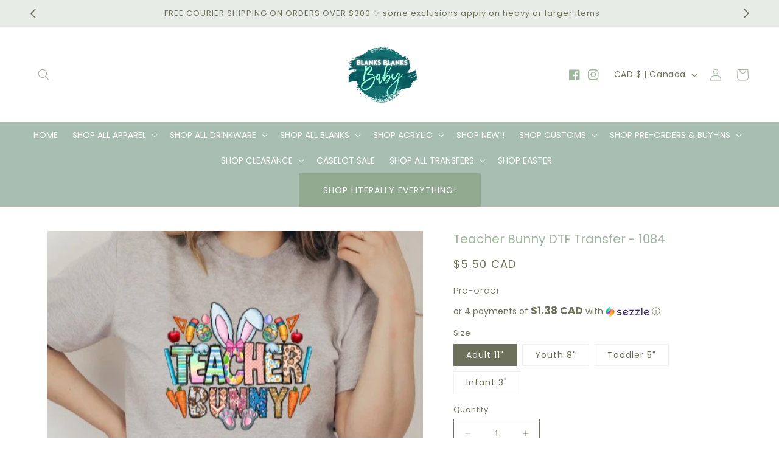

--- FILE ---
content_type: text/html; charset=utf-8
request_url: https://blanksblanksbaby.ca/products/teacher-bunny-dtf-transfer-1084
body_size: 48462
content:
<!doctype html>
<html class="no-js" lang="en">
  <head>
    <meta charset="utf-8">
    <meta http-equiv="X-UA-Compatible" content="IE=edge">
    <meta name="viewport" content="width=device-width,initial-scale=1">
    <meta name="theme-color" content="">
    <link rel="canonical" href="https://blanksblanksbaby.ca/products/teacher-bunny-dtf-transfer-1084">
    <link rel="preconnect" href="https://cdn.shopify.com" crossorigin><link rel="icon" type="image/png" href="//blanksblanksbaby.ca/cdn/shop/files/202_4e327ed1-5b7d-4ea5-9381-46b1c2198377.png?crop=center&height=32&v=1713409075&width=32"><link rel="preconnect" href="https://fonts.shopifycdn.com" crossorigin><title>
      Teacher Bunny DTF Transfer - 1084
 &ndash; Blanks Blanks Baby</title>

    
      <meta name="description" content="We have started printing DTF transfers! DTF transfers are awesome because you can use them on any fabric - they do love polyester, but are also great for cotton or blends!  They have a white base, so they will show striking colours and can be used on any colour garment including black or other dark colours! These image">
    

    

<meta property="og:site_name" content="Blanks Blanks Baby">
<meta property="og:url" content="https://blanksblanksbaby.ca/products/teacher-bunny-dtf-transfer-1084">
<meta property="og:title" content="Teacher Bunny DTF Transfer - 1084">
<meta property="og:type" content="product">
<meta property="og:description" content="We have started printing DTF transfers! DTF transfers are awesome because you can use them on any fabric - they do love polyester, but are also great for cotton or blends!  They have a white base, so they will show striking colours and can be used on any colour garment including black or other dark colours! These image"><meta property="og:image" content="http://blanksblanksbaby.ca/cdn/shop/products/E44.jpg?v=1677446827">
  <meta property="og:image:secure_url" content="https://blanksblanksbaby.ca/cdn/shop/products/E44.jpg?v=1677446827">
  <meta property="og:image:width" content="532">
  <meta property="og:image:height" content="359"><meta property="og:price:amount" content="4.00">
  <meta property="og:price:currency" content="CAD"><meta name="twitter:card" content="summary_large_image">
<meta name="twitter:title" content="Teacher Bunny DTF Transfer - 1084">
<meta name="twitter:description" content="We have started printing DTF transfers! DTF transfers are awesome because you can use them on any fabric - they do love polyester, but are also great for cotton or blends!  They have a white base, so they will show striking colours and can be used on any colour garment including black or other dark colours! These image">


    <script src="//blanksblanksbaby.ca/cdn/shop/t/7/assets/constants.js?v=95358004781563950421713128228" defer="defer"></script>
    <script src="//blanksblanksbaby.ca/cdn/shop/t/7/assets/pubsub.js?v=2921868252632587581713128228" defer="defer"></script>
    <script src="//blanksblanksbaby.ca/cdn/shop/t/7/assets/global.js?v=162309243625182190871713128228" defer="defer"></script>
    <script>window.performance && window.performance.mark && window.performance.mark('shopify.content_for_header.start');</script><meta id="shopify-digital-wallet" name="shopify-digital-wallet" content="/52754481303/digital_wallets/dialog">
<link rel="alternate" type="application/json+oembed" href="https://blanksblanksbaby.ca/products/teacher-bunny-dtf-transfer-1084.oembed">
<script async="async" src="/checkouts/internal/preloads.js?locale=en-CA"></script>
<script id="shopify-features" type="application/json">{"accessToken":"2a809b53fc9c5187cc5eed3984c81b96","betas":["rich-media-storefront-analytics"],"domain":"blanksblanksbaby.ca","predictiveSearch":true,"shopId":52754481303,"locale":"en"}</script>
<script>var Shopify = Shopify || {};
Shopify.shop = "blanks-blanks-baby.myshopify.com";
Shopify.locale = "en";
Shopify.currency = {"active":"CAD","rate":"1.0"};
Shopify.country = "CA";
Shopify.theme = {"name":"simply-sage","id":141778878713,"schema_name":"Simply Sage","schema_version":"2.0.0","theme_store_id":null,"role":"main"};
Shopify.theme.handle = "null";
Shopify.theme.style = {"id":null,"handle":null};
Shopify.cdnHost = "blanksblanksbaby.ca/cdn";
Shopify.routes = Shopify.routes || {};
Shopify.routes.root = "/";</script>
<script type="module">!function(o){(o.Shopify=o.Shopify||{}).modules=!0}(window);</script>
<script>!function(o){function n(){var o=[];function n(){o.push(Array.prototype.slice.apply(arguments))}return n.q=o,n}var t=o.Shopify=o.Shopify||{};t.loadFeatures=n(),t.autoloadFeatures=n()}(window);</script>
<script id="shop-js-analytics" type="application/json">{"pageType":"product"}</script>
<script defer="defer" async type="module" src="//blanksblanksbaby.ca/cdn/shopifycloud/shop-js/modules/v2/client.init-shop-cart-sync_BN7fPSNr.en.esm.js"></script>
<script defer="defer" async type="module" src="//blanksblanksbaby.ca/cdn/shopifycloud/shop-js/modules/v2/chunk.common_Cbph3Kss.esm.js"></script>
<script defer="defer" async type="module" src="//blanksblanksbaby.ca/cdn/shopifycloud/shop-js/modules/v2/chunk.modal_DKumMAJ1.esm.js"></script>
<script type="module">
  await import("//blanksblanksbaby.ca/cdn/shopifycloud/shop-js/modules/v2/client.init-shop-cart-sync_BN7fPSNr.en.esm.js");
await import("//blanksblanksbaby.ca/cdn/shopifycloud/shop-js/modules/v2/chunk.common_Cbph3Kss.esm.js");
await import("//blanksblanksbaby.ca/cdn/shopifycloud/shop-js/modules/v2/chunk.modal_DKumMAJ1.esm.js");

  window.Shopify.SignInWithShop?.initShopCartSync?.({"fedCMEnabled":true,"windoidEnabled":true});

</script>
<script>(function() {
  var isLoaded = false;
  function asyncLoad() {
    if (isLoaded) return;
    isLoaded = true;
    var urls = ["https:\/\/chimpstatic.com\/mcjs-connected\/js\/users\/7c91085ae9f1576f25a791a78\/124b0aa9df45229caed9ea1c3.js?shop=blanks-blanks-baby.myshopify.com"];
    for (var i = 0; i < urls.length; i++) {
      var s = document.createElement('script');
      s.type = 'text/javascript';
      s.async = true;
      s.src = urls[i];
      var x = document.getElementsByTagName('script')[0];
      x.parentNode.insertBefore(s, x);
    }
  };
  if(window.attachEvent) {
    window.attachEvent('onload', asyncLoad);
  } else {
    window.addEventListener('load', asyncLoad, false);
  }
})();</script>
<script id="__st">var __st={"a":52754481303,"offset":-28800,"reqid":"4a8d4658-f98f-4008-9f33-14ee6bfeedc1-1769908762","pageurl":"blanksblanksbaby.ca\/products\/teacher-bunny-dtf-transfer-1084","u":"20282b5066d5","p":"product","rtyp":"product","rid":7892875935993};</script>
<script>window.ShopifyPaypalV4VisibilityTracking = true;</script>
<script id="captcha-bootstrap">!function(){'use strict';const t='contact',e='account',n='new_comment',o=[[t,t],['blogs',n],['comments',n],[t,'customer']],c=[[e,'customer_login'],[e,'guest_login'],[e,'recover_customer_password'],[e,'create_customer']],r=t=>t.map((([t,e])=>`form[action*='/${t}']:not([data-nocaptcha='true']) input[name='form_type'][value='${e}']`)).join(','),a=t=>()=>t?[...document.querySelectorAll(t)].map((t=>t.form)):[];function s(){const t=[...o],e=r(t);return a(e)}const i='password',u='form_key',d=['recaptcha-v3-token','g-recaptcha-response','h-captcha-response',i],f=()=>{try{return window.sessionStorage}catch{return}},m='__shopify_v',_=t=>t.elements[u];function p(t,e,n=!1){try{const o=window.sessionStorage,c=JSON.parse(o.getItem(e)),{data:r}=function(t){const{data:e,action:n}=t;return t[m]||n?{data:e,action:n}:{data:t,action:n}}(c);for(const[e,n]of Object.entries(r))t.elements[e]&&(t.elements[e].value=n);n&&o.removeItem(e)}catch(o){console.error('form repopulation failed',{error:o})}}const l='form_type',E='cptcha';function T(t){t.dataset[E]=!0}const w=window,h=w.document,L='Shopify',v='ce_forms',y='captcha';let A=!1;((t,e)=>{const n=(g='f06e6c50-85a8-45c8-87d0-21a2b65856fe',I='https://cdn.shopify.com/shopifycloud/storefront-forms-hcaptcha/ce_storefront_forms_captcha_hcaptcha.v1.5.2.iife.js',D={infoText:'Protected by hCaptcha',privacyText:'Privacy',termsText:'Terms'},(t,e,n)=>{const o=w[L][v],c=o.bindForm;if(c)return c(t,g,e,D).then(n);var r;o.q.push([[t,g,e,D],n]),r=I,A||(h.body.append(Object.assign(h.createElement('script'),{id:'captcha-provider',async:!0,src:r})),A=!0)});var g,I,D;w[L]=w[L]||{},w[L][v]=w[L][v]||{},w[L][v].q=[],w[L][y]=w[L][y]||{},w[L][y].protect=function(t,e){n(t,void 0,e),T(t)},Object.freeze(w[L][y]),function(t,e,n,w,h,L){const[v,y,A,g]=function(t,e,n){const i=e?o:[],u=t?c:[],d=[...i,...u],f=r(d),m=r(i),_=r(d.filter((([t,e])=>n.includes(e))));return[a(f),a(m),a(_),s()]}(w,h,L),I=t=>{const e=t.target;return e instanceof HTMLFormElement?e:e&&e.form},D=t=>v().includes(t);t.addEventListener('submit',(t=>{const e=I(t);if(!e)return;const n=D(e)&&!e.dataset.hcaptchaBound&&!e.dataset.recaptchaBound,o=_(e),c=g().includes(e)&&(!o||!o.value);(n||c)&&t.preventDefault(),c&&!n&&(function(t){try{if(!f())return;!function(t){const e=f();if(!e)return;const n=_(t);if(!n)return;const o=n.value;o&&e.removeItem(o)}(t);const e=Array.from(Array(32),(()=>Math.random().toString(36)[2])).join('');!function(t,e){_(t)||t.append(Object.assign(document.createElement('input'),{type:'hidden',name:u})),t.elements[u].value=e}(t,e),function(t,e){const n=f();if(!n)return;const o=[...t.querySelectorAll(`input[type='${i}']`)].map((({name:t})=>t)),c=[...d,...o],r={};for(const[a,s]of new FormData(t).entries())c.includes(a)||(r[a]=s);n.setItem(e,JSON.stringify({[m]:1,action:t.action,data:r}))}(t,e)}catch(e){console.error('failed to persist form',e)}}(e),e.submit())}));const S=(t,e)=>{t&&!t.dataset[E]&&(n(t,e.some((e=>e===t))),T(t))};for(const o of['focusin','change'])t.addEventListener(o,(t=>{const e=I(t);D(e)&&S(e,y())}));const B=e.get('form_key'),M=e.get(l),P=B&&M;t.addEventListener('DOMContentLoaded',(()=>{const t=y();if(P)for(const e of t)e.elements[l].value===M&&p(e,B);[...new Set([...A(),...v().filter((t=>'true'===t.dataset.shopifyCaptcha))])].forEach((e=>S(e,t)))}))}(h,new URLSearchParams(w.location.search),n,t,e,['guest_login'])})(!0,!0)}();</script>
<script integrity="sha256-4kQ18oKyAcykRKYeNunJcIwy7WH5gtpwJnB7kiuLZ1E=" data-source-attribution="shopify.loadfeatures" defer="defer" src="//blanksblanksbaby.ca/cdn/shopifycloud/storefront/assets/storefront/load_feature-a0a9edcb.js" crossorigin="anonymous"></script>
<script data-source-attribution="shopify.dynamic_checkout.dynamic.init">var Shopify=Shopify||{};Shopify.PaymentButton=Shopify.PaymentButton||{isStorefrontPortableWallets:!0,init:function(){window.Shopify.PaymentButton.init=function(){};var t=document.createElement("script");t.src="https://blanksblanksbaby.ca/cdn/shopifycloud/portable-wallets/latest/portable-wallets.en.js",t.type="module",document.head.appendChild(t)}};
</script>
<script data-source-attribution="shopify.dynamic_checkout.buyer_consent">
  function portableWalletsHideBuyerConsent(e){var t=document.getElementById("shopify-buyer-consent"),n=document.getElementById("shopify-subscription-policy-button");t&&n&&(t.classList.add("hidden"),t.setAttribute("aria-hidden","true"),n.removeEventListener("click",e))}function portableWalletsShowBuyerConsent(e){var t=document.getElementById("shopify-buyer-consent"),n=document.getElementById("shopify-subscription-policy-button");t&&n&&(t.classList.remove("hidden"),t.removeAttribute("aria-hidden"),n.addEventListener("click",e))}window.Shopify?.PaymentButton&&(window.Shopify.PaymentButton.hideBuyerConsent=portableWalletsHideBuyerConsent,window.Shopify.PaymentButton.showBuyerConsent=portableWalletsShowBuyerConsent);
</script>
<script>
  function portableWalletsCleanup(e){e&&e.src&&console.error("Failed to load portable wallets script "+e.src);var t=document.querySelectorAll("shopify-accelerated-checkout .shopify-payment-button__skeleton, shopify-accelerated-checkout-cart .wallet-cart-button__skeleton"),e=document.getElementById("shopify-buyer-consent");for(let e=0;e<t.length;e++)t[e].remove();e&&e.remove()}function portableWalletsNotLoadedAsModule(e){e instanceof ErrorEvent&&"string"==typeof e.message&&e.message.includes("import.meta")&&"string"==typeof e.filename&&e.filename.includes("portable-wallets")&&(window.removeEventListener("error",portableWalletsNotLoadedAsModule),window.Shopify.PaymentButton.failedToLoad=e,"loading"===document.readyState?document.addEventListener("DOMContentLoaded",window.Shopify.PaymentButton.init):window.Shopify.PaymentButton.init())}window.addEventListener("error",portableWalletsNotLoadedAsModule);
</script>

<script type="module" src="https://blanksblanksbaby.ca/cdn/shopifycloud/portable-wallets/latest/portable-wallets.en.js" onError="portableWalletsCleanup(this)" crossorigin="anonymous"></script>
<script nomodule>
  document.addEventListener("DOMContentLoaded", portableWalletsCleanup);
</script>

<link id="shopify-accelerated-checkout-styles" rel="stylesheet" media="screen" href="https://blanksblanksbaby.ca/cdn/shopifycloud/portable-wallets/latest/accelerated-checkout-backwards-compat.css" crossorigin="anonymous">
<style id="shopify-accelerated-checkout-cart">
        #shopify-buyer-consent {
  margin-top: 1em;
  display: inline-block;
  width: 100%;
}

#shopify-buyer-consent.hidden {
  display: none;
}

#shopify-subscription-policy-button {
  background: none;
  border: none;
  padding: 0;
  text-decoration: underline;
  font-size: inherit;
  cursor: pointer;
}

#shopify-subscription-policy-button::before {
  box-shadow: none;
}

      </style>
<script id="sections-script" data-sections="header" defer="defer" src="//blanksblanksbaby.ca/cdn/shop/t/7/compiled_assets/scripts.js?v=5613"></script>
<script>window.performance && window.performance.mark && window.performance.mark('shopify.content_for_header.end');</script>


    <style data-shopify>
      @font-face {
  font-family: Poppins;
  font-weight: 400;
  font-style: normal;
  font-display: swap;
  src: url("//blanksblanksbaby.ca/cdn/fonts/poppins/poppins_n4.0ba78fa5af9b0e1a374041b3ceaadf0a43b41362.woff2") format("woff2"),
       url("//blanksblanksbaby.ca/cdn/fonts/poppins/poppins_n4.214741a72ff2596839fc9760ee7a770386cf16ca.woff") format("woff");
}

      @font-face {
  font-family: Poppins;
  font-weight: 700;
  font-style: normal;
  font-display: swap;
  src: url("//blanksblanksbaby.ca/cdn/fonts/poppins/poppins_n7.56758dcf284489feb014a026f3727f2f20a54626.woff2") format("woff2"),
       url("//blanksblanksbaby.ca/cdn/fonts/poppins/poppins_n7.f34f55d9b3d3205d2cd6f64955ff4b36f0cfd8da.woff") format("woff");
}

      @font-face {
  font-family: Poppins;
  font-weight: 400;
  font-style: italic;
  font-display: swap;
  src: url("//blanksblanksbaby.ca/cdn/fonts/poppins/poppins_i4.846ad1e22474f856bd6b81ba4585a60799a9f5d2.woff2") format("woff2"),
       url("//blanksblanksbaby.ca/cdn/fonts/poppins/poppins_i4.56b43284e8b52fc64c1fd271f289a39e8477e9ec.woff") format("woff");
}

      @font-face {
  font-family: Poppins;
  font-weight: 700;
  font-style: italic;
  font-display: swap;
  src: url("//blanksblanksbaby.ca/cdn/fonts/poppins/poppins_i7.42fd71da11e9d101e1e6c7932199f925f9eea42d.woff2") format("woff2"),
       url("//blanksblanksbaby.ca/cdn/fonts/poppins/poppins_i7.ec8499dbd7616004e21155106d13837fff4cf556.woff") format("woff");
}

      @font-face {
  font-family: Poppins;
  font-weight: 300;
  font-style: normal;
  font-display: swap;
  src: url("//blanksblanksbaby.ca/cdn/fonts/poppins/poppins_n3.05f58335c3209cce17da4f1f1ab324ebe2982441.woff2") format("woff2"),
       url("//blanksblanksbaby.ca/cdn/fonts/poppins/poppins_n3.6971368e1f131d2c8ff8e3a44a36b577fdda3ff5.woff") format("woff");
}


      :root {
        --font-body-family: Poppins, sans-serif;
        --font-body-style: normal;
        --font-body-size: 15px;
        --font-body-weight: 400;
        --font-body-weight-bold: 700;

        --font-heading-family: Poppins, sans-serif;
        --font-heading-style: normal;
        --font-heading-weight: 300;
        --font-heading-small: 17px;
        --font-heading-medium: 20px;
        --font-heading-large: 20px;
        --font-heading-1: 22px;
        --font-heading-2: 18px;
        --font-heading-1-weight: ;
        --font-heading-2-weight: ;

        --font-body-scale: 1.0;
        --font-heading-scale: 1.0;

        --color-base-text: 109, 112, 90;
        --color-shadow: 109, 112, 90;
        --color-base-background-1: 255, 255, 255;
        --color-base-background-2: 109, 112, 90;
        --color-base-solid-button-labels: 255, 255, 255;
        --color-base-outline-button-labels: 159, 181, 158;
        --color-base-accent-1: 159, 181, 158;
        --color-base-accent-2: 167, 190, 176;
        --color-base-accent-3: 224, 195, 137;
        --color-base-accent-4: 144, 169, 143;
        --color-base-accent-5: 231, 237, 230;
        --color-base-accent-6: 247, 244, 240;
        --payment-terms-background-color: #ffffff;

        --color-heading-1: 159, 181, 158;
        --color-heading-2: 167, 190, 176;
        --color-main-text: 109, 112, 90;
        --color-list: 109, 112, 90;
        --color-links: 167, 190, 176;
        --color-bold: 167, 190, 176;
        --color-italic: 167, 190, 176;
        --color-underline: 109, 112, 90;

        --media-padding: px;
        --media-border-opacity: 0.0;
        --media-border-width: 0px;
        --media-radius: 0px;
        --media-shadow-opacity: 0.0;
        --media-shadow-horizontal-offset: 0px;
        --media-shadow-vertical-offset: 4px;
        --media-shadow-blur-radius: 5px;
        --media-shadow-visible: 0;

        --page-width: 120rem;
        --page-width-margin: 0rem;

        --product-card-image-padding: 0.0rem;
        --product-card-corner-radius: 0.0rem;
        --product-card-text-alignment: left;
        --product-card-border-width: 0.0rem;
        --product-card-border-opacity: 0.0;
        --product-card-shadow-opacity: 0.0;
        --product-card-shadow-visible: 0;
        --product-card-shadow-horizontal-offset: -4.0rem;
        --product-card-shadow-vertical-offset: -4.0rem;
        --product-card-shadow-blur-radius: 0.0rem;

        --collection-card-image-padding: 0.0rem;
        --collection-card-corner-radius: 0.0rem;
        --collection-card-text-alignment: center;
        --collection-card-border-width: 0.0rem;
        --collection-card-border-opacity: 0.0;
        --collection-card-shadow-opacity: 0.0;
        --collection-card-shadow-visible: 0;
        --collection-card-shadow-horizontal-offset: -4.0rem;
        --collection-card-shadow-vertical-offset: -4.0rem;
        --collection-card-shadow-blur-radius: 0.0rem;

        --blog-card-image-padding: 0.0rem;
        --blog-card-corner-radius: 0.0rem;
        --blog-card-text-alignment: left;
        --blog-card-border-width: 0.0rem;
        --blog-card-border-opacity: 0.0;
        --blog-card-shadow-opacity: 0.0;
        --blog-card-shadow-visible: 0;
        --blog-card-shadow-horizontal-offset: -4.0rem;
        --blog-card-shadow-vertical-offset: -4.0rem;
        --blog-card-shadow-blur-radius: 0.0rem;

        --badge-corner-radius: 4.0rem;

        --popup-border-width: 1px;
        --popup-border-opacity: 0.1;
        --popup-corner-radius: 0px;
        --popup-shadow-opacity: 0.0;
        --popup-shadow-horizontal-offset: 0px;
        --popup-shadow-vertical-offset: 4px;
        --popup-shadow-blur-radius: 5px;

        --drawer-border-width: 1px;
        --drawer-border-opacity: 0.1;
        --drawer-shadow-opacity: 0.0;
        --drawer-shadow-horizontal-offset: 0px;
        --drawer-shadow-vertical-offset: 4px;
        --drawer-shadow-blur-radius: 5px;

        --spacing-sections-desktop: 0px;
        --spacing-sections-mobile: 0px;

        --grid-desktop-vertical-spacing: 24px;
        --grid-desktop-horizontal-spacing: 24px;
        --grid-mobile-vertical-spacing: 12px;
        --grid-mobile-horizontal-spacing: 12px;

        --text-boxes-border-opacity: 0.1;
        --text-boxes-border-width: 0px;
        --text-boxes-radius: 0px;
        --text-boxes-shadow-opacity: 0.0;
        --text-boxes-shadow-visible: 0;
        --text-boxes-shadow-horizontal-offset: 0px;
        --text-boxes-shadow-vertical-offset: 4px;
        --text-boxes-shadow-blur-radius: 5px;

        --buttons-radius: 0px;
        --buttons-radius-outset: 0px;
        --buttons-border-width: 1px;
        --buttons-border-opacity: 1.0;
        --buttons-shadow-opacity: 0.0;
        --buttons-shadow-visible: 0;
        --buttons-shadow-horizontal-offset: 0px;
        --buttons-shadow-vertical-offset: 4px;
        --buttons-shadow-blur-radius: 5px;
        --buttons-border-offset: 0px;

        --inputs-radius: 0px;
        --inputs-border-width: 1px;
        --inputs-border-opacity: 1.0;
        --inputs-shadow-opacity: 0.0;
        --inputs-shadow-horizontal-offset: 0px;
        --inputs-margin-offset: 0px;
        --inputs-shadow-vertical-offset: 4px;
        --inputs-shadow-blur-radius: 5px;
        --inputs-radius-outset: 0px;

        --variant-pills-radius: 0px;
        --variant-pills-border-width: 1px;
        --variant-pills-border-opacity: 0.1;
        --variant-pills-shadow-opacity: 0.0;
        --variant-pills-shadow-horizontal-offset: 0px;
        --variant-pills-shadow-vertical-offset: 4px;
        --variant-pills-shadow-blur-radius: 5px;
      }

      *,
      *::before,
      *::after {
        box-sizing: inherit;
      }

      html {
        box-sizing: border-box;
        font-size: calc(var(--font-body-scale) * 62.5%);
        height: 100%;
      }

      body {
        display: grid;
        grid-template-rows: auto auto 1fr auto;
        grid-template-columns: 100%;
        min-height: 100%;
        margin: 0;
        font-size: var(--font-body-size);
        line-height: calc(1 + 0.8 / var(--font-body-scale));
        font-family: var(--font-body-family);
        font-style: var(--font-body-style);
        font-weight: var(--font-body-weight);
      }

      @media screen and (min-width: 750px) {
        body {
          font-size: var(--font-body-size);
        }
      }
    </style>

    <link href="//blanksblanksbaby.ca/cdn/shop/t/7/assets/base.css?v=56502468844156466131713128227" rel="stylesheet" type="text/css" media="all" />
<link rel="preload" as="font" href="//blanksblanksbaby.ca/cdn/fonts/poppins/poppins_n4.0ba78fa5af9b0e1a374041b3ceaadf0a43b41362.woff2" type="font/woff2" crossorigin><link rel="preload" as="font" href="//blanksblanksbaby.ca/cdn/fonts/poppins/poppins_n3.05f58335c3209cce17da4f1f1ab324ebe2982441.woff2" type="font/woff2" crossorigin><link
        rel="stylesheet"
        href="//blanksblanksbaby.ca/cdn/shop/t/7/assets/component-predictive-search.css?v=85913294783299393391713128228"
        media="print"
        onload="this.media='all'"
      ><script>
      document.documentElement.className = document.documentElement.className.replace('no-js', 'js');
      if (Shopify.designMode) {
        document.documentElement.classList.add('shopify-design-mode');
      }
    </script>
  <!-- BEGIN app block: shopify://apps/textbox-by-textify/blocks/app-embed/b5626f69-87af-4a23-ada4-1674452f85d0 --><script>console.log("Textify v1.06")</script>


<script>
  const primaryScript = document.createElement('script');
  primaryScript.src = "https://textify-cdn.com/textbox.js";
  primaryScript.defer = true;

  primaryScript.onerror = function () {
    const fallbackScript = document.createElement('script');
    fallbackScript.src = "https://cdn.shopify.com/s/files/1/0817/9846/3789/files/textbox.js";
    fallbackScript.defer = true;
    document.head.appendChild(fallbackScript);
  };
  document.head.appendChild(primaryScript);
</script>

<!-- END app block --><!-- BEGIN app block: shopify://apps/inventora-show-stock-level/blocks/app-embed/ee1e864c-45c9-443d-b2a2-21726ee946b9 -->  
  <script class="gsinvProdScript">
    gsInventoryDefaultV = "43715657367801";
    cntImages = 0;
    gsInventoryQty = {};
    gsIncoming = {};    
    gsIncomingDate = {};
    gsProductTags = " allforsaleexcludingcustoms  DTF  dtf easter  DTF Transfer  dtfteaching ";
    gsInventoryContinue = {};
    gssiproductUrl = "teacher-bunny-dtf-transfer-1084";
     gsInventoryQty[43715657367801] =  -2  ; gsIncomingDate[43715657367801] = ''; gsInventoryContinue[43715657367801] = 'continue'; gsIncoming[43715657367801] =  false  ; cntImages++;  gsInventoryQty[43715657400569] =  0  ; gsIncomingDate[43715657400569] = ''; gsInventoryContinue[43715657400569] = 'continue'; gsIncoming[43715657400569] =  false  ; cntImages++;  gsInventoryQty[43715657433337] =  0  ; gsIncomingDate[43715657433337] = ''; gsInventoryContinue[43715657433337] = 'continue'; gsIncoming[43715657433337] =  false  ; cntImages++;  gsInventoryQty[43715657466105] =  0  ; gsIncomingDate[43715657466105] = ''; gsInventoryContinue[43715657466105] = 'continue'; gsIncoming[43715657466105] =  false  ; cntImages++;     
  </script>

<script class="gsinvdata">
                             
  </script>

<script async type="text/javascript" src="https://gravity-apps.com/showinventory/js/shopify/gsinventorybystore52754481303.js?v=ags0da19318e7616a40be7554b39ed5d899"></script>


    
<!-- END app block --><!-- BEGIN app block: shopify://apps/gang-sheet-builder/blocks/antigroDesigner/06545548-f5fc-4e9c-8f9f-f4f96aeb6b40 --><script src="//cdn.shopify.com/extensions/019a0145-c513-7fae-b2cd-e5f4d7ea189e/2.1.15/assets/antigro.js" type="text/javascript"></script>


<script>
  

  var advancedConfig = {};
  try {
    advancedConfig = {};
  } catch (e) {
    console.log('Antigro Designer: advancedConfig parsing error', e);
  }

  window.Designer = Object.assign(window.Designer || {}, {
    version: '2.1.15',
    langCode: 'en',
    currencyCode: 'CAD',
    shopifyId: 'blanks-blanks-baby',
    creatorUrl: 'https://designer.antigro.com',
    apiUrl: 'https://designer.antigro.com',
    shopifyCartUrl: '/cart',
    linkInProperties: true,
    oneProjectPerClientDesign: false,
    loaderSrc: 'https://dsi3m4nj2ri0m.cloudfront.net/external/shopify-loader-gray.svg',
    linkTagSelector: '.product-option dd',
    linkPropertyKey: 'design',
    linksContainerSelector: '.cart__contents',
    linkPattern: '<a href="$1" class="button button--primary">$2</a>',
    linkText: 'Edit',
    deleteConfirmationText: 'Do you really want to delete?',
    thumbSelector: '.cart-item__image-container img',
    defaultVariantId:  parseInt(43715657367801, 10) ,
    variantIdInputSelector: () => {
      if (window.ShopifyAnalytics && ShopifyAnalytics.meta && Number.isInteger(parseInt(ShopifyAnalytics.meta.selectedVariantId, 10))) {
        return parseInt(ShopifyAnalytics.meta.selectedVariantId, 10);
      }

      var variantFromUrl = new URL(window.location.href).searchParams.get('variant');
      if (variantFromUrl) {
        return variantFromUrl;
      }

      var variantIdInputNode = document.querySelector('form[action="/cart/add"] [name=id]');
      if (variantIdInputNode && variantIdInputNode.value) {
        return variantIdInputNode.value;
      }
    },
    forcedVariantId: parseInt('', 10),
    forcedDefaultVolume: parseInt('', 10),
    quantityInputSelector: '.product input[name=quantity]',
    buttonClasses: 'btn button button--full-width button--primary',
    onClickCreateDesign: (e) => {
      e.preventDefault();
      var variantId = Designer.getVariantId();
      if (!variantId) {
        return false;
      }

      var quantityNumber = Designer.getQuantity();
      Designer.initializeCreator(variantId, quantityNumber)
        .catch(() => {

        })

      return false;
    },
    displayInModal: true,
    getCustomizedParameters: () => undefined,
    afterCartUpdate: () => {
      window.location.href = Designer.getAbsoluteShopifyCartUrl();
    },
  }, advancedConfig, {
    iframeCustomizerConfig: {
      active: false,
      elementsToHideSelector: '.product-form__quantity, variant-selects',
      autoHeight: true,
      ...(advancedConfig.iframeCustomizerConfig || {}),
      ...{},
    }
  });
</script>

<style>
  body.hasModal {
    overflow: hidden !important;
  }

  .antigroModalContainer {
    background-color: rgba(255, 255, 255, 0.6);
    position: fixed;
    left: 0;
    right: 0;
    top: 0;
    bottom: 0;
    width: 100%;
    height: 100%;
    z-index: 999999;
    margin: auto;
  }

  .antigroModal {
    background-color: #fff;
    box-shadow: rgba(50, 50, 93, 0.25) 0px 10px 60px -20px, rgba(120, 120, 120, 0.3) 0px 0px 0px 3px;
    position: absolute;
    left: 0;
    right: 0;
    top: 10%;
    width: 90%;
    height: 80%;
    max-width: 1280px;
    margin: auto;
  }

  .antigroModalContainer.isFullsize .antigroModal {
    max-width: none;
    width: 100%;
    height: 100%;
    left: 0;
    top: 0;
  }

  .antigroDesignerIframe {
    width: 100%;
    height: 100%;
    outline: 0;
    border: 0;
  }
</style>
<!-- END app block --><script src="https://cdn.shopify.com/extensions/019b92fb-2324-77a7-9d9b-fb6c5af2f659/insureful-customer-block-ext-146/assets/load-embedded-pti.js" type="text/javascript" defer="defer"></script>
<link href="https://cdn.shopify.com/extensions/019b92fb-2324-77a7-9d9b-fb6c5af2f659/insureful-customer-block-ext-146/assets/pti-style.css" rel="stylesheet" type="text/css" media="all">
<link href="https://monorail-edge.shopifysvc.com" rel="dns-prefetch">
<script>(function(){if ("sendBeacon" in navigator && "performance" in window) {try {var session_token_from_headers = performance.getEntriesByType('navigation')[0].serverTiming.find(x => x.name == '_s').description;} catch {var session_token_from_headers = undefined;}var session_cookie_matches = document.cookie.match(/_shopify_s=([^;]*)/);var session_token_from_cookie = session_cookie_matches && session_cookie_matches.length === 2 ? session_cookie_matches[1] : "";var session_token = session_token_from_headers || session_token_from_cookie || "";function handle_abandonment_event(e) {var entries = performance.getEntries().filter(function(entry) {return /monorail-edge.shopifysvc.com/.test(entry.name);});if (!window.abandonment_tracked && entries.length === 0) {window.abandonment_tracked = true;var currentMs = Date.now();var navigation_start = performance.timing.navigationStart;var payload = {shop_id: 52754481303,url: window.location.href,navigation_start,duration: currentMs - navigation_start,session_token,page_type: "product"};window.navigator.sendBeacon("https://monorail-edge.shopifysvc.com/v1/produce", JSON.stringify({schema_id: "online_store_buyer_site_abandonment/1.1",payload: payload,metadata: {event_created_at_ms: currentMs,event_sent_at_ms: currentMs}}));}}window.addEventListener('pagehide', handle_abandonment_event);}}());</script>
<script id="web-pixels-manager-setup">(function e(e,d,r,n,o){if(void 0===o&&(o={}),!Boolean(null===(a=null===(i=window.Shopify)||void 0===i?void 0:i.analytics)||void 0===a?void 0:a.replayQueue)){var i,a;window.Shopify=window.Shopify||{};var t=window.Shopify;t.analytics=t.analytics||{};var s=t.analytics;s.replayQueue=[],s.publish=function(e,d,r){return s.replayQueue.push([e,d,r]),!0};try{self.performance.mark("wpm:start")}catch(e){}var l=function(){var e={modern:/Edge?\/(1{2}[4-9]|1[2-9]\d|[2-9]\d{2}|\d{4,})\.\d+(\.\d+|)|Firefox\/(1{2}[4-9]|1[2-9]\d|[2-9]\d{2}|\d{4,})\.\d+(\.\d+|)|Chrom(ium|e)\/(9{2}|\d{3,})\.\d+(\.\d+|)|(Maci|X1{2}).+ Version\/(15\.\d+|(1[6-9]|[2-9]\d|\d{3,})\.\d+)([,.]\d+|)( \(\w+\)|)( Mobile\/\w+|) Safari\/|Chrome.+OPR\/(9{2}|\d{3,})\.\d+\.\d+|(CPU[ +]OS|iPhone[ +]OS|CPU[ +]iPhone|CPU IPhone OS|CPU iPad OS)[ +]+(15[._]\d+|(1[6-9]|[2-9]\d|\d{3,})[._]\d+)([._]\d+|)|Android:?[ /-](13[3-9]|1[4-9]\d|[2-9]\d{2}|\d{4,})(\.\d+|)(\.\d+|)|Android.+Firefox\/(13[5-9]|1[4-9]\d|[2-9]\d{2}|\d{4,})\.\d+(\.\d+|)|Android.+Chrom(ium|e)\/(13[3-9]|1[4-9]\d|[2-9]\d{2}|\d{4,})\.\d+(\.\d+|)|SamsungBrowser\/([2-9]\d|\d{3,})\.\d+/,legacy:/Edge?\/(1[6-9]|[2-9]\d|\d{3,})\.\d+(\.\d+|)|Firefox\/(5[4-9]|[6-9]\d|\d{3,})\.\d+(\.\d+|)|Chrom(ium|e)\/(5[1-9]|[6-9]\d|\d{3,})\.\d+(\.\d+|)([\d.]+$|.*Safari\/(?![\d.]+ Edge\/[\d.]+$))|(Maci|X1{2}).+ Version\/(10\.\d+|(1[1-9]|[2-9]\d|\d{3,})\.\d+)([,.]\d+|)( \(\w+\)|)( Mobile\/\w+|) Safari\/|Chrome.+OPR\/(3[89]|[4-9]\d|\d{3,})\.\d+\.\d+|(CPU[ +]OS|iPhone[ +]OS|CPU[ +]iPhone|CPU IPhone OS|CPU iPad OS)[ +]+(10[._]\d+|(1[1-9]|[2-9]\d|\d{3,})[._]\d+)([._]\d+|)|Android:?[ /-](13[3-9]|1[4-9]\d|[2-9]\d{2}|\d{4,})(\.\d+|)(\.\d+|)|Mobile Safari.+OPR\/([89]\d|\d{3,})\.\d+\.\d+|Android.+Firefox\/(13[5-9]|1[4-9]\d|[2-9]\d{2}|\d{4,})\.\d+(\.\d+|)|Android.+Chrom(ium|e)\/(13[3-9]|1[4-9]\d|[2-9]\d{2}|\d{4,})\.\d+(\.\d+|)|Android.+(UC? ?Browser|UCWEB|U3)[ /]?(15\.([5-9]|\d{2,})|(1[6-9]|[2-9]\d|\d{3,})\.\d+)\.\d+|SamsungBrowser\/(5\.\d+|([6-9]|\d{2,})\.\d+)|Android.+MQ{2}Browser\/(14(\.(9|\d{2,})|)|(1[5-9]|[2-9]\d|\d{3,})(\.\d+|))(\.\d+|)|K[Aa][Ii]OS\/(3\.\d+|([4-9]|\d{2,})\.\d+)(\.\d+|)/},d=e.modern,r=e.legacy,n=navigator.userAgent;return n.match(d)?"modern":n.match(r)?"legacy":"unknown"}(),u="modern"===l?"modern":"legacy",c=(null!=n?n:{modern:"",legacy:""})[u],f=function(e){return[e.baseUrl,"/wpm","/b",e.hashVersion,"modern"===e.buildTarget?"m":"l",".js"].join("")}({baseUrl:d,hashVersion:r,buildTarget:u}),m=function(e){var d=e.version,r=e.bundleTarget,n=e.surface,o=e.pageUrl,i=e.monorailEndpoint;return{emit:function(e){var a=e.status,t=e.errorMsg,s=(new Date).getTime(),l=JSON.stringify({metadata:{event_sent_at_ms:s},events:[{schema_id:"web_pixels_manager_load/3.1",payload:{version:d,bundle_target:r,page_url:o,status:a,surface:n,error_msg:t},metadata:{event_created_at_ms:s}}]});if(!i)return console&&console.warn&&console.warn("[Web Pixels Manager] No Monorail endpoint provided, skipping logging."),!1;try{return self.navigator.sendBeacon.bind(self.navigator)(i,l)}catch(e){}var u=new XMLHttpRequest;try{return u.open("POST",i,!0),u.setRequestHeader("Content-Type","text/plain"),u.send(l),!0}catch(e){return console&&console.warn&&console.warn("[Web Pixels Manager] Got an unhandled error while logging to Monorail."),!1}}}}({version:r,bundleTarget:l,surface:e.surface,pageUrl:self.location.href,monorailEndpoint:e.monorailEndpoint});try{o.browserTarget=l,function(e){var d=e.src,r=e.async,n=void 0===r||r,o=e.onload,i=e.onerror,a=e.sri,t=e.scriptDataAttributes,s=void 0===t?{}:t,l=document.createElement("script"),u=document.querySelector("head"),c=document.querySelector("body");if(l.async=n,l.src=d,a&&(l.integrity=a,l.crossOrigin="anonymous"),s)for(var f in s)if(Object.prototype.hasOwnProperty.call(s,f))try{l.dataset[f]=s[f]}catch(e){}if(o&&l.addEventListener("load",o),i&&l.addEventListener("error",i),u)u.appendChild(l);else{if(!c)throw new Error("Did not find a head or body element to append the script");c.appendChild(l)}}({src:f,async:!0,onload:function(){if(!function(){var e,d;return Boolean(null===(d=null===(e=window.Shopify)||void 0===e?void 0:e.analytics)||void 0===d?void 0:d.initialized)}()){var d=window.webPixelsManager.init(e)||void 0;if(d){var r=window.Shopify.analytics;r.replayQueue.forEach((function(e){var r=e[0],n=e[1],o=e[2];d.publishCustomEvent(r,n,o)})),r.replayQueue=[],r.publish=d.publishCustomEvent,r.visitor=d.visitor,r.initialized=!0}}},onerror:function(){return m.emit({status:"failed",errorMsg:"".concat(f," has failed to load")})},sri:function(e){var d=/^sha384-[A-Za-z0-9+/=]+$/;return"string"==typeof e&&d.test(e)}(c)?c:"",scriptDataAttributes:o}),m.emit({status:"loading"})}catch(e){m.emit({status:"failed",errorMsg:(null==e?void 0:e.message)||"Unknown error"})}}})({shopId: 52754481303,storefrontBaseUrl: "https://blanksblanksbaby.ca",extensionsBaseUrl: "https://extensions.shopifycdn.com/cdn/shopifycloud/web-pixels-manager",monorailEndpoint: "https://monorail-edge.shopifysvc.com/unstable/produce_batch",surface: "storefront-renderer",enabledBetaFlags: ["2dca8a86"],webPixelsConfigList: [{"id":"179175673","configuration":"{\"pixel_id\":\"463566475062121\",\"pixel_type\":\"facebook_pixel\",\"metaapp_system_user_token\":\"-\"}","eventPayloadVersion":"v1","runtimeContext":"OPEN","scriptVersion":"ca16bc87fe92b6042fbaa3acc2fbdaa6","type":"APP","apiClientId":2329312,"privacyPurposes":["ANALYTICS","MARKETING","SALE_OF_DATA"],"dataSharingAdjustments":{"protectedCustomerApprovalScopes":["read_customer_address","read_customer_email","read_customer_name","read_customer_personal_data","read_customer_phone"]}},{"id":"shopify-app-pixel","configuration":"{}","eventPayloadVersion":"v1","runtimeContext":"STRICT","scriptVersion":"0450","apiClientId":"shopify-pixel","type":"APP","privacyPurposes":["ANALYTICS","MARKETING"]},{"id":"shopify-custom-pixel","eventPayloadVersion":"v1","runtimeContext":"LAX","scriptVersion":"0450","apiClientId":"shopify-pixel","type":"CUSTOM","privacyPurposes":["ANALYTICS","MARKETING"]}],isMerchantRequest: false,initData: {"shop":{"name":"Blanks Blanks Baby","paymentSettings":{"currencyCode":"CAD"},"myshopifyDomain":"blanks-blanks-baby.myshopify.com","countryCode":"CA","storefrontUrl":"https:\/\/blanksblanksbaby.ca"},"customer":null,"cart":null,"checkout":null,"productVariants":[{"price":{"amount":5.5,"currencyCode":"CAD"},"product":{"title":"Teacher Bunny DTF Transfer - 1084","vendor":"Blanks Blanks Baby","id":"7892875935993","untranslatedTitle":"Teacher Bunny DTF Transfer - 1084","url":"\/products\/teacher-bunny-dtf-transfer-1084","type":""},"id":"43715657367801","image":{"src":"\/\/blanksblanksbaby.ca\/cdn\/shop\/products\/E44.jpg?v=1677446827"},"sku":null,"title":"Adult 11\"","untranslatedTitle":"Adult 11\""},{"price":{"amount":5.25,"currencyCode":"CAD"},"product":{"title":"Teacher Bunny DTF Transfer - 1084","vendor":"Blanks Blanks Baby","id":"7892875935993","untranslatedTitle":"Teacher Bunny DTF Transfer - 1084","url":"\/products\/teacher-bunny-dtf-transfer-1084","type":""},"id":"43715657400569","image":{"src":"\/\/blanksblanksbaby.ca\/cdn\/shop\/products\/E44.jpg?v=1677446827"},"sku":null,"title":"Youth 8\"","untranslatedTitle":"Youth 8\""},{"price":{"amount":5.0,"currencyCode":"CAD"},"product":{"title":"Teacher Bunny DTF Transfer - 1084","vendor":"Blanks Blanks Baby","id":"7892875935993","untranslatedTitle":"Teacher Bunny DTF Transfer - 1084","url":"\/products\/teacher-bunny-dtf-transfer-1084","type":""},"id":"43715657433337","image":{"src":"\/\/blanksblanksbaby.ca\/cdn\/shop\/products\/E44.jpg?v=1677446827"},"sku":null,"title":"Toddler 5\"","untranslatedTitle":"Toddler 5\""},{"price":{"amount":4.0,"currencyCode":"CAD"},"product":{"title":"Teacher Bunny DTF Transfer - 1084","vendor":"Blanks Blanks Baby","id":"7892875935993","untranslatedTitle":"Teacher Bunny DTF Transfer - 1084","url":"\/products\/teacher-bunny-dtf-transfer-1084","type":""},"id":"43715657466105","image":{"src":"\/\/blanksblanksbaby.ca\/cdn\/shop\/products\/E44.jpg?v=1677446827"},"sku":null,"title":"Infant 3\"","untranslatedTitle":"Infant 3\""}],"purchasingCompany":null},},"https://blanksblanksbaby.ca/cdn","1d2a099fw23dfb22ep557258f5m7a2edbae",{"modern":"","legacy":""},{"shopId":"52754481303","storefrontBaseUrl":"https:\/\/blanksblanksbaby.ca","extensionBaseUrl":"https:\/\/extensions.shopifycdn.com\/cdn\/shopifycloud\/web-pixels-manager","surface":"storefront-renderer","enabledBetaFlags":"[\"2dca8a86\"]","isMerchantRequest":"false","hashVersion":"1d2a099fw23dfb22ep557258f5m7a2edbae","publish":"custom","events":"[[\"page_viewed\",{}],[\"product_viewed\",{\"productVariant\":{\"price\":{\"amount\":5.5,\"currencyCode\":\"CAD\"},\"product\":{\"title\":\"Teacher Bunny DTF Transfer - 1084\",\"vendor\":\"Blanks Blanks Baby\",\"id\":\"7892875935993\",\"untranslatedTitle\":\"Teacher Bunny DTF Transfer - 1084\",\"url\":\"\/products\/teacher-bunny-dtf-transfer-1084\",\"type\":\"\"},\"id\":\"43715657367801\",\"image\":{\"src\":\"\/\/blanksblanksbaby.ca\/cdn\/shop\/products\/E44.jpg?v=1677446827\"},\"sku\":null,\"title\":\"Adult 11\\\"\",\"untranslatedTitle\":\"Adult 11\\\"\"}}]]"});</script><script>
  window.ShopifyAnalytics = window.ShopifyAnalytics || {};
  window.ShopifyAnalytics.meta = window.ShopifyAnalytics.meta || {};
  window.ShopifyAnalytics.meta.currency = 'CAD';
  var meta = {"product":{"id":7892875935993,"gid":"gid:\/\/shopify\/Product\/7892875935993","vendor":"Blanks Blanks Baby","type":"","handle":"teacher-bunny-dtf-transfer-1084","variants":[{"id":43715657367801,"price":550,"name":"Teacher Bunny DTF Transfer - 1084 - Adult 11\"","public_title":"Adult 11\"","sku":null},{"id":43715657400569,"price":525,"name":"Teacher Bunny DTF Transfer - 1084 - Youth 8\"","public_title":"Youth 8\"","sku":null},{"id":43715657433337,"price":500,"name":"Teacher Bunny DTF Transfer - 1084 - Toddler 5\"","public_title":"Toddler 5\"","sku":null},{"id":43715657466105,"price":400,"name":"Teacher Bunny DTF Transfer - 1084 - Infant 3\"","public_title":"Infant 3\"","sku":null}],"remote":false},"page":{"pageType":"product","resourceType":"product","resourceId":7892875935993,"requestId":"4a8d4658-f98f-4008-9f33-14ee6bfeedc1-1769908762"}};
  for (var attr in meta) {
    window.ShopifyAnalytics.meta[attr] = meta[attr];
  }
</script>
<script class="analytics">
  (function () {
    var customDocumentWrite = function(content) {
      var jquery = null;

      if (window.jQuery) {
        jquery = window.jQuery;
      } else if (window.Checkout && window.Checkout.$) {
        jquery = window.Checkout.$;
      }

      if (jquery) {
        jquery('body').append(content);
      }
    };

    var hasLoggedConversion = function(token) {
      if (token) {
        return document.cookie.indexOf('loggedConversion=' + token) !== -1;
      }
      return false;
    }

    var setCookieIfConversion = function(token) {
      if (token) {
        var twoMonthsFromNow = new Date(Date.now());
        twoMonthsFromNow.setMonth(twoMonthsFromNow.getMonth() + 2);

        document.cookie = 'loggedConversion=' + token + '; expires=' + twoMonthsFromNow;
      }
    }

    var trekkie = window.ShopifyAnalytics.lib = window.trekkie = window.trekkie || [];
    if (trekkie.integrations) {
      return;
    }
    trekkie.methods = [
      'identify',
      'page',
      'ready',
      'track',
      'trackForm',
      'trackLink'
    ];
    trekkie.factory = function(method) {
      return function() {
        var args = Array.prototype.slice.call(arguments);
        args.unshift(method);
        trekkie.push(args);
        return trekkie;
      };
    };
    for (var i = 0; i < trekkie.methods.length; i++) {
      var key = trekkie.methods[i];
      trekkie[key] = trekkie.factory(key);
    }
    trekkie.load = function(config) {
      trekkie.config = config || {};
      trekkie.config.initialDocumentCookie = document.cookie;
      var first = document.getElementsByTagName('script')[0];
      var script = document.createElement('script');
      script.type = 'text/javascript';
      script.onerror = function(e) {
        var scriptFallback = document.createElement('script');
        scriptFallback.type = 'text/javascript';
        scriptFallback.onerror = function(error) {
                var Monorail = {
      produce: function produce(monorailDomain, schemaId, payload) {
        var currentMs = new Date().getTime();
        var event = {
          schema_id: schemaId,
          payload: payload,
          metadata: {
            event_created_at_ms: currentMs,
            event_sent_at_ms: currentMs
          }
        };
        return Monorail.sendRequest("https://" + monorailDomain + "/v1/produce", JSON.stringify(event));
      },
      sendRequest: function sendRequest(endpointUrl, payload) {
        // Try the sendBeacon API
        if (window && window.navigator && typeof window.navigator.sendBeacon === 'function' && typeof window.Blob === 'function' && !Monorail.isIos12()) {
          var blobData = new window.Blob([payload], {
            type: 'text/plain'
          });

          if (window.navigator.sendBeacon(endpointUrl, blobData)) {
            return true;
          } // sendBeacon was not successful

        } // XHR beacon

        var xhr = new XMLHttpRequest();

        try {
          xhr.open('POST', endpointUrl);
          xhr.setRequestHeader('Content-Type', 'text/plain');
          xhr.send(payload);
        } catch (e) {
          console.log(e);
        }

        return false;
      },
      isIos12: function isIos12() {
        return window.navigator.userAgent.lastIndexOf('iPhone; CPU iPhone OS 12_') !== -1 || window.navigator.userAgent.lastIndexOf('iPad; CPU OS 12_') !== -1;
      }
    };
    Monorail.produce('monorail-edge.shopifysvc.com',
      'trekkie_storefront_load_errors/1.1',
      {shop_id: 52754481303,
      theme_id: 141778878713,
      app_name: "storefront",
      context_url: window.location.href,
      source_url: "//blanksblanksbaby.ca/cdn/s/trekkie.storefront.c59ea00e0474b293ae6629561379568a2d7c4bba.min.js"});

        };
        scriptFallback.async = true;
        scriptFallback.src = '//blanksblanksbaby.ca/cdn/s/trekkie.storefront.c59ea00e0474b293ae6629561379568a2d7c4bba.min.js';
        first.parentNode.insertBefore(scriptFallback, first);
      };
      script.async = true;
      script.src = '//blanksblanksbaby.ca/cdn/s/trekkie.storefront.c59ea00e0474b293ae6629561379568a2d7c4bba.min.js';
      first.parentNode.insertBefore(script, first);
    };
    trekkie.load(
      {"Trekkie":{"appName":"storefront","development":false,"defaultAttributes":{"shopId":52754481303,"isMerchantRequest":null,"themeId":141778878713,"themeCityHash":"16730926938235965898","contentLanguage":"en","currency":"CAD","eventMetadataId":"fc29e182-63f1-445f-b491-bb3cda0b018e"},"isServerSideCookieWritingEnabled":true,"monorailRegion":"shop_domain","enabledBetaFlags":["65f19447","b5387b81"]},"Session Attribution":{},"S2S":{"facebookCapiEnabled":true,"source":"trekkie-storefront-renderer","apiClientId":580111}}
    );

    var loaded = false;
    trekkie.ready(function() {
      if (loaded) return;
      loaded = true;

      window.ShopifyAnalytics.lib = window.trekkie;

      var originalDocumentWrite = document.write;
      document.write = customDocumentWrite;
      try { window.ShopifyAnalytics.merchantGoogleAnalytics.call(this); } catch(error) {};
      document.write = originalDocumentWrite;

      window.ShopifyAnalytics.lib.page(null,{"pageType":"product","resourceType":"product","resourceId":7892875935993,"requestId":"4a8d4658-f98f-4008-9f33-14ee6bfeedc1-1769908762","shopifyEmitted":true});

      var match = window.location.pathname.match(/checkouts\/(.+)\/(thank_you|post_purchase)/)
      var token = match? match[1]: undefined;
      if (!hasLoggedConversion(token)) {
        setCookieIfConversion(token);
        window.ShopifyAnalytics.lib.track("Viewed Product",{"currency":"CAD","variantId":43715657367801,"productId":7892875935993,"productGid":"gid:\/\/shopify\/Product\/7892875935993","name":"Teacher Bunny DTF Transfer - 1084 - Adult 11\"","price":"5.50","sku":null,"brand":"Blanks Blanks Baby","variant":"Adult 11\"","category":"","nonInteraction":true,"remote":false},undefined,undefined,{"shopifyEmitted":true});
      window.ShopifyAnalytics.lib.track("monorail:\/\/trekkie_storefront_viewed_product\/1.1",{"currency":"CAD","variantId":43715657367801,"productId":7892875935993,"productGid":"gid:\/\/shopify\/Product\/7892875935993","name":"Teacher Bunny DTF Transfer - 1084 - Adult 11\"","price":"5.50","sku":null,"brand":"Blanks Blanks Baby","variant":"Adult 11\"","category":"","nonInteraction":true,"remote":false,"referer":"https:\/\/blanksblanksbaby.ca\/products\/teacher-bunny-dtf-transfer-1084"});
      }
    });


        var eventsListenerScript = document.createElement('script');
        eventsListenerScript.async = true;
        eventsListenerScript.src = "//blanksblanksbaby.ca/cdn/shopifycloud/storefront/assets/shop_events_listener-3da45d37.js";
        document.getElementsByTagName('head')[0].appendChild(eventsListenerScript);

})();</script>
<script
  defer
  src="https://blanksblanksbaby.ca/cdn/shopifycloud/perf-kit/shopify-perf-kit-3.1.0.min.js"
  data-application="storefront-renderer"
  data-shop-id="52754481303"
  data-render-region="gcp-us-central1"
  data-page-type="product"
  data-theme-instance-id="141778878713"
  data-theme-name="Simply Sage"
  data-theme-version="2.0.0"
  data-monorail-region="shop_domain"
  data-resource-timing-sampling-rate="10"
  data-shs="true"
  data-shs-beacon="true"
  data-shs-export-with-fetch="true"
  data-shs-logs-sample-rate="1"
  data-shs-beacon-endpoint="https://blanksblanksbaby.ca/api/collect"
></script>
</head>

  <body>
    <a class="skip-to-content-link button visually-hidden" href="#MainContent">
      Skip to content
    </a><!-- BEGIN sections: header-group -->
<div id="shopify-section-sections--17761189462265__announcement-bar" class="shopify-section shopify-section-group-header-group announcement-bar-section"><link href="//blanksblanksbaby.ca/cdn/shop/t/7/assets/component-slideshow.css?v=146828673568401860001713128228" rel="stylesheet" type="text/css" media="all" />
<link href="//blanksblanksbaby.ca/cdn/shop/t/7/assets/component-slider.css?v=102263581111361048161713128228" rel="stylesheet" type="text/css" media="all" />
<style data-shopify>.announcement-bar .slider-button {
    color: rgb(var(--color-base-background-2));
  }</style><div class="utility-bar color-accent-5" ><slideshow-component
      class="announcement-bar page-width"
      role="region"
      aria-roledescription="Carousel"
      aria-label="Announcement bar"
    >
      <div class="announcement-bar-slider slider-buttons">
        <button
          type="button"
          class="slider-button slider-button--prev"
          name="previous"
          aria-label="Previous announcement"
          aria-controls="Slider-sections--17761189462265__announcement-bar"
        >
          <svg aria-hidden="true" focusable="false" class="icon icon-caret" viewBox="0 0 10 6">
  <path fill-rule="evenodd" clip-rule="evenodd" d="M9.354.646a.5.5 0 00-.708 0L5 4.293 1.354.646a.5.5 0 00-.708.708l4 4a.5.5 0 00.708 0l4-4a.5.5 0 000-.708z" fill="currentColor">
</svg>

        </button>
        <div
          class="grid grid--1-col slider slider--everywhere"
          id="Slider-sections--17761189462265__announcement-bar"
          aria-live="polite"
          aria-atomic="true"
          data-autoplay="false"
          data-speed="3"
        ><div
              class="slideshow__slide slider__slide grid__item grid--1-col"
              id="Slide-sections--17761189462265__announcement-bar-1"
              
              role="group"
              aria-roledescription="Announcement"
              aria-label="1 of 4"
              tabindex="-1"
            >
              <div class="announcement-bar__announcement" role="region" aria-label="Announcement" ><p class="announcement-bar__message center color-text-background-2 h5">
                        <span style="font-weight: 500;">FREE COURIER SHIPPING ON ORDERS OVER $300 ✨ some exclusions apply on heavy or larger items</span></p></div>
            </div><div
              class="slideshow__slide slider__slide grid__item grid--1-col"
              id="Slide-sections--17761189462265__announcement-bar-2"
              
              role="group"
              aria-roledescription="Announcement"
              aria-label="2 of 4"
              tabindex="-1"
            >
              <div class="announcement-bar__announcement" role="region" aria-label="Announcement" ><p class="announcement-bar__message center color-text-background-2 h5">
                        <span style="font-weight: 400;">BLANKS PROCESSING TIME ✨ 1-2 business days</span></p></div>
            </div><div
              class="slideshow__slide slider__slide grid__item grid--1-col"
              id="Slide-sections--17761189462265__announcement-bar-3"
              
              role="group"
              aria-roledescription="Announcement"
              aria-label="3 of 4"
              tabindex="-1"
            >
              <div class="announcement-bar__announcement" role="region" aria-label="Announcement" ><p class="announcement-bar__message center color-text-background-2 h5">
                        <span style="font-weight: 400;">DTF PROCESSING TIME ✨ 1-3 business days</span></p></div>
            </div><div
              class="slideshow__slide slider__slide grid__item grid--1-col"
              id="Slide-sections--17761189462265__announcement-bar-4"
              
              role="group"
              aria-roledescription="Announcement"
              aria-label="4 of 4"
              tabindex="-1"
            >
              <div class="announcement-bar__announcement" role="region" aria-label="Announcement" ><p class="announcement-bar__message center color-text-background-2 h5">
                        <span style="font-weight: 400;">UV DTF PROCESSING TIME ✨ 2 business days</span></p></div>
            </div></div>
        <button
          type="button"
          class="slider-button slider-button--next"
          name="next"
          aria-label="Next announcement"
          aria-controls="Slider-sections--17761189462265__announcement-bar"
        >
          <svg aria-hidden="true" focusable="false" class="icon icon-caret" viewBox="0 0 10 6">
  <path fill-rule="evenodd" clip-rule="evenodd" d="M9.354.646a.5.5 0 00-.708 0L5 4.293 1.354.646a.5.5 0 00-.708.708l4 4a.5.5 0 00.708 0l4-4a.5.5 0 000-.708z" fill="currentColor">
</svg>

        </button>
      </div>
    </slideshow-component></div>


</div><div id="shopify-section-sections--17761189462265__header" class="shopify-section shopify-section-group-header-group section-header"><link rel="stylesheet" href="//blanksblanksbaby.ca/cdn/shop/t/7/assets/component-list-menu.css?v=117483973099166937421713128227" media="print" onload="this.media='all'">
<link rel="stylesheet" href="//blanksblanksbaby.ca/cdn/shop/t/7/assets/component-search.css?v=184225813856820874251713128228" media="print" onload="this.media='all'">
<link rel="stylesheet" href="//blanksblanksbaby.ca/cdn/shop/t/7/assets/component-menu-drawer.css?v=182308076662696796271713128228" media="print" onload="this.media='all'">
<link rel="stylesheet" href="//blanksblanksbaby.ca/cdn/shop/t/7/assets/component-cart-notification.css?v=108833082844665799571713128227" media="print" onload="this.media='all'">
<link rel="stylesheet" href="//blanksblanksbaby.ca/cdn/shop/t/7/assets/component-cart-items.css?v=29412722223528841861713128227" media="print" onload="this.media='all'"><link rel="stylesheet" href="//blanksblanksbaby.ca/cdn/shop/t/7/assets/component-price.css?v=65402837579211014041713128228" media="print" onload="this.media='all'">
  <link rel="stylesheet" href="//blanksblanksbaby.ca/cdn/shop/t/7/assets/component-loading-overlay.css?v=167310470843593579841713128228" media="print" onload="this.media='all'"><link href="//blanksblanksbaby.ca/cdn/shop/t/7/assets/component-localization-form.css?v=173603692892863148811713128228" rel="stylesheet" type="text/css" media="all" />
<noscript><link href="//blanksblanksbaby.ca/cdn/shop/t/7/assets/component-list-menu.css?v=117483973099166937421713128227" rel="stylesheet" type="text/css" media="all" /></noscript>
<noscript><link href="//blanksblanksbaby.ca/cdn/shop/t/7/assets/component-search.css?v=184225813856820874251713128228" rel="stylesheet" type="text/css" media="all" /></noscript>
<noscript><link href="//blanksblanksbaby.ca/cdn/shop/t/7/assets/component-menu-drawer.css?v=182308076662696796271713128228" rel="stylesheet" type="text/css" media="all" /></noscript>
<noscript><link href="//blanksblanksbaby.ca/cdn/shop/t/7/assets/component-cart-notification.css?v=108833082844665799571713128227" rel="stylesheet" type="text/css" media="all" /></noscript>
<noscript><link href="//blanksblanksbaby.ca/cdn/shop/t/7/assets/component-cart-items.css?v=29412722223528841861713128227" rel="stylesheet" type="text/css" media="all" /></noscript>

<style>
  header-drawer {
    justify-self: start;
    margin-left: -1.2rem;
  }@media screen and (min-width: 990px) {
    header-drawer {
      display: none;
    }
  }

  .header .list-social__item svg, .header__icon svg, .header .modal__close-button svg, .header .search__button svg {
    color: rgb(var(--color-base-accent-1));
  }

  .header .list-social__item:hover svg, .header__icon:hover svg, .header .modal__close-button:hover svg, .header .search__button:hover svg {
    color: rgb(var(--color-base-accent-3));
  }

  .menu-drawer-container {
    display: flex;
  }details[open]>.list-menu--disclosure  {
      margin-top: 7px;
    }
  details[open]>.list-menu--disclosure  {
      box-shadow: 5px 5px 15px #00000025;
    }.list-menu {
    list-style: none;
    padding: 0;
    margin: 0;
  }

  .list-menu--inline {
    display: inline-flex;
    flex-wrap: wrap;
    column-gap: 0px;
  }.list-menu--inline {
      margin-right: 1rem;
    }summary.list-menu__item {
    padding-right: 2.7rem;
  }

  .list-menu__item, .child-list-menu__item {
    display: flex;
    align-items: center;
    line-height: calc(1 + 0.3 / var(--font-body-scale));
    text-align: left;
  }

  .list-menu__item--link {
    text-decoration: none;
    padding-bottom: 1rem;
    padding-top: 1rem;
    line-height: calc(1 + 0.8 / var(--font-body-scale));
  }

  @media screen and (min-width: 750px) {
    .list-menu__item--link {
      padding-bottom: 0.5rem;
      padding-top: 0.5rem;
    }
  }
</style><style data-shopify>.section-header {
    position: sticky; /* This is for fixing a Safari z-index issue. PR #2147 */
    margin-bottom: 0px;
  }

  .header__heading-link {
    padding-top: 21px;
    padding-bottom: 21px;
  }

  .header__inline-menu {
    border-top: 0px solid rgb(var(--color-base-background-1));
	border-bottom: 0px solid rgb(var(--color-base-background-1));    
  }

  .header__submenu .list-menu__item--active {
    color: rgb(var(--color-base-background-1));
    background-color: rgb(var(--color-base-accent-2));
  }

  .header__submenu li:not(:last-child) .header__menu-item {
    border-bottom: 1px solid rgb(var(--color-base-accent-5));
  }

  .list-menu--inline {
    padding-top: 0px;
    padding-bottom: 0px;
  }

  .custom--button {
    font-family: 'Poppins', sans-serif;
    font-size: 14px;
    min-height: calc(5.3rem + var(--buttons-border-width) * 2) !important;
    padding-left: 4rem;
    padding-right: 4rem;
    border-radius: 0 !important;
  }

  @media screen and (min-width: 750px) {
    .section-header {
      margin-bottom: 0px;
    }

    .custom--button {
      text-transform: uppercase;
    }
  }

  @media screen and (min-width: 990px) {
    .header__inline-menu {
      padding-top: 0px;
      padding-bottom: 0px;
    }

    .header__menu-item {
      border: 0px solid transparent;
    }
  
    .header__menu-item:hover {
      background: rgb(var(--color-base-accent-2));
    }
    
    .child-list-menu__item:hover,
    .header__submenu .list-menu__item:hover {
      background: rgb(var(--color-base-accent-2));
      border-radius: 0px !important;
    }

    .header .header__inline-menu .list-menu__item:hover {
      border-radius: 0px;
    }

    .nav-active {
      border: 0px solid rgb(var(--color-base-background-2));
      background: transparent;
      border-radius: 0px;
    }
  }

  .custom--button__link {
    background: rgb(var(--color-base-accent-4));
    color: rgb(var(--color-base-background-1));
  }

  .custom--button__link:hover {
   background: rgb(var(--color-base-accent-3));
    color: rgb(var(--color-base-background-1));
  }

  .custom--button__link_2 {
    background: rgb(var(--color-base-accent-1));
    color: rgb(var(--color-base-background-1));
  }

  .custom--button__link_2:hover {
    background: rgb(var(--color-base-accent-3));
    color: rgb(var(--color-base-background-1));
  }
  
  .menu-drawer__close-button {
    color: rgb(var(--color-base-background-2));
  }</style><script src="//blanksblanksbaby.ca/cdn/shop/t/7/assets/details-disclosure.js?v=153497636716254413831713128228" defer="defer"></script>
<script src="//blanksblanksbaby.ca/cdn/shop/t/7/assets/details-modal.js?v=4511761896672669691713128228" defer="defer"></script>
<script src="//blanksblanksbaby.ca/cdn/shop/t/7/assets/cart-notification.js?v=160453272920806432391713128227" defer="defer"></script>
<script src="//blanksblanksbaby.ca/cdn/shop/t/7/assets/search-form.js?v=113639710312857635801713128228" defer="defer"></script><script src="//blanksblanksbaby.ca/cdn/shop/t/7/assets/localization-form.js?v=131562513936691783521713128228" defer="defer"></script><svg xmlns="http://www.w3.org/2000/svg" class="hidden">
  <symbol id="icon-search" viewbox="0 0 18 19" fill="none">
    <path fill-rule="evenodd" clip-rule="evenodd" d="M11.03 11.68A5.784 5.784 0 112.85 3.5a5.784 5.784 0 018.18 8.18zm.26 1.12a6.78 6.78 0 11.72-.7l5.4 5.4a.5.5 0 11-.71.7l-5.41-5.4z" fill="currentColor"/>
  </symbol>

  <symbol id="icon-reset" class="icon icon-close"  fill="none" viewBox="0 0 18 18" stroke="currentColor">
    <circle r="8.5" cy="9" cx="9" stroke-opacity="0.2"/>
    <path d="M6.82972 6.82915L1.17193 1.17097" stroke-linecap="round" stroke-linejoin="round" transform="translate(5 5)"/>
    <path d="M1.22896 6.88502L6.77288 1.11523" stroke-linecap="round" stroke-linejoin="round" transform="translate(5 5)"/>
  </symbol>

  <symbol id="icon-close" class="icon icon-close" fill="none" viewBox="0 0 18 17">
    <path d="M.865 15.978a.5.5 0 00.707.707l7.433-7.431 7.579 7.282a.501.501 0 00.846-.37.5.5 0 00-.153-.351L9.712 8.546l7.417-7.416a.5.5 0 10-.707-.708L8.991 7.853 1.413.573a.5.5 0 10-.693.72l7.563 7.268-7.418 7.417z" fill="currentColor">
  </symbol>
</svg><sticky-header data-sticky-type="on-scroll-up" class="header-wrapper color-background-1">
  <header class="header header--top-center header--mobile-center page-width-mobile page-width--tablet header--has-menu"><header-drawer data-breakpoint="tablet">
        <details id="Details-menu-drawer-container" class="menu-drawer-container">
          <summary class="header__icon header__icon--menu header__icon--summary link focus-inset" aria-label="Menu">
            <span>
              <svg
  xmlns="http://www.w3.org/2000/svg"
  aria-hidden="true"
  focusable="false"
  class="icon icon-hamburger"
  fill="none"
  viewBox="0 0 18 16"
>
  <path d="M1 .5a.5.5 0 100 1h15.71a.5.5 0 000-1H1zM.5 8a.5.5 0 01.5-.5h15.71a.5.5 0 010 1H1A.5.5 0 01.5 8zm0 7a.5.5 0 01.5-.5h15.71a.5.5 0 010 1H1a.5.5 0 01-.5-.5z" fill="currentColor">
</svg>

              <svg
  xmlns="http://www.w3.org/2000/svg"
  aria-hidden="true"
  focusable="false"
  class="icon icon-close"
  fill="none"
  viewBox="0 0 18 17"
>
  <path d="M.865 15.978a.5.5 0 00.707.707l7.433-7.431 7.579 7.282a.501.501 0 00.846-.37.5.5 0 00-.153-.351L9.712 8.546l7.417-7.416a.5.5 0 10-.707-.708L8.991 7.853 1.413.573a.5.5 0 10-.693.72l7.563 7.268-7.418 7.417z" fill="currentColor">
</svg>

            </span>
          </summary>
          <div id="menu-drawer" class="menu-drawer motion-reduce" tabindex="-1">
            <div class="menu-drawer__inner-container">
              <div class="menu-drawer__navigation-container">
                <nav class="menu-drawer__navigation">
                  <ul class="menu-drawer__menu has-submenu list-menu" role="list"><li><a href="/" class="menu-drawer__menu-item list-menu__item link focus-inset color-text-background-2">
                            Home
                          </a></li><li><details id="Details-menu-drawer-menu-item-2">
                            <summary class="menu-drawer__menu-item list-menu__item link focus-inset color-text-background-2">
                              Shop all Apparel 
                              <svg
  viewBox="0 0 14 10"
  fill="none"
  aria-hidden="true"
  focusable="false"
  class="icon icon-arrow"
  xmlns="http://www.w3.org/2000/svg"
>
  <path fill-rule="evenodd" clip-rule="evenodd" d="M8.537.808a.5.5 0 01.817-.162l4 4a.5.5 0 010 .708l-4 4a.5.5 0 11-.708-.708L11.793 5.5H1a.5.5 0 010-1h10.793L8.646 1.354a.5.5 0 01-.109-.546z" fill="currentColor">
</svg>

                              <svg aria-hidden="true" focusable="false" class="icon icon-caret" viewBox="0 0 10 6">
  <path fill-rule="evenodd" clip-rule="evenodd" d="M9.354.646a.5.5 0 00-.708 0L5 4.293 1.354.646a.5.5 0 00-.708.708l4 4a.5.5 0 00.708 0l4-4a.5.5 0 000-.708z" fill="currentColor">
</svg>

                            </summary>
                            <div id="link-shop-all-apparel" class="menu-drawer__submenu has-submenu motion-reduce" tabindex="-1">
                              <div class="menu-drawer__inner-submenu">
                                <button class="menu-drawer__close-button link focus-inset" aria-expanded="true">
                                  <svg
  viewBox="0 0 14 10"
  fill="none"
  aria-hidden="true"
  focusable="false"
  class="icon icon-arrow"
  xmlns="http://www.w3.org/2000/svg"
>
  <path fill-rule="evenodd" clip-rule="evenodd" d="M8.537.808a.5.5 0 01.817-.162l4 4a.5.5 0 010 .708l-4 4a.5.5 0 11-.708-.708L11.793 5.5H1a.5.5 0 010-1h10.793L8.646 1.354a.5.5 0 01-.109-.546z" fill="currentColor">
</svg>

                                  Shop all Apparel 
                                </button>
                                <ul class="menu-drawer__menu list-menu" role="list" tabindex="-1"><li><a href="/collections/all-apparel" class="menu-drawer__menu-item list-menu__item focus-inset link color-text-background-2">
                                          Shop all Apparel
                                        </a></li><li><details id="Details-menu-drawer-submenu-2">
                                          <summary class="menu-drawer__menu-item link color-text-background-2 list-menu__item focus-inset">
                                            Shop by Material
                                            <svg
  viewBox="0 0 14 10"
  fill="none"
  aria-hidden="true"
  focusable="false"
  class="icon icon-arrow"
  xmlns="http://www.w3.org/2000/svg"
>
  <path fill-rule="evenodd" clip-rule="evenodd" d="M8.537.808a.5.5 0 01.817-.162l4 4a.5.5 0 010 .708l-4 4a.5.5 0 11-.708-.708L11.793 5.5H1a.5.5 0 010-1h10.793L8.646 1.354a.5.5 0 01-.109-.546z" fill="currentColor">
</svg>

                                            <svg aria-hidden="true" focusable="false" class="icon icon-caret" viewBox="0 0 10 6">
  <path fill-rule="evenodd" clip-rule="evenodd" d="M9.354.646a.5.5 0 00-.708 0L5 4.293 1.354.646a.5.5 0 00-.708.708l4 4a.5.5 0 00.708 0l4-4a.5.5 0 000-.708z" fill="currentColor">
</svg>

                                          </summary>
                                          <div id="childlink-shop-by-material" class="menu-drawer__submenu has-submenu motion-reduce">
                                            <button class="menu-drawer__close-button link focus-inset" aria-expanded="true">
                                              <svg
  viewBox="0 0 14 10"
  fill="none"
  aria-hidden="true"
  focusable="false"
  class="icon icon-arrow"
  xmlns="http://www.w3.org/2000/svg"
>
  <path fill-rule="evenodd" clip-rule="evenodd" d="M8.537.808a.5.5 0 01.817-.162l4 4a.5.5 0 010 .708l-4 4a.5.5 0 11-.708-.708L11.793 5.5H1a.5.5 0 010-1h10.793L8.646 1.354a.5.5 0 01-.109-.546z" fill="currentColor">
</svg>

                                              Shop by Material
                                            </button>
                                            <ul class="menu-drawer__menu list-menu" role="list" tabindex="-1"><li>
                                                  <a href="/collections/all-poly-apparel" class="menu-drawer__menu-item link color-text-background-2 list-menu__item focus-inset">
                                                    Shop Sublimation Apparel
                                                  </a>
                                                </li><li>
                                                  <a href="/collections/cotton-blend-apparel" class="menu-drawer__menu-item link color-text-background-2 list-menu__item focus-inset">
                                                    Shop Cotton &amp; Blends
                                                  </a>
                                                </li></ul>
                                          </div>
                                        </details></li><li><details id="Details-menu-drawer-submenu-3">
                                          <summary class="menu-drawer__menu-item link color-text-background-2 list-menu__item focus-inset">
                                            Shop By Age 
                                            <svg
  viewBox="0 0 14 10"
  fill="none"
  aria-hidden="true"
  focusable="false"
  class="icon icon-arrow"
  xmlns="http://www.w3.org/2000/svg"
>
  <path fill-rule="evenodd" clip-rule="evenodd" d="M8.537.808a.5.5 0 01.817-.162l4 4a.5.5 0 010 .708l-4 4a.5.5 0 11-.708-.708L11.793 5.5H1a.5.5 0 010-1h10.793L8.646 1.354a.5.5 0 01-.109-.546z" fill="currentColor">
</svg>

                                            <svg aria-hidden="true" focusable="false" class="icon icon-caret" viewBox="0 0 10 6">
  <path fill-rule="evenodd" clip-rule="evenodd" d="M9.354.646a.5.5 0 00-.708 0L5 4.293 1.354.646a.5.5 0 00-.708.708l4 4a.5.5 0 00.708 0l4-4a.5.5 0 000-.708z" fill="currentColor">
</svg>

                                          </summary>
                                          <div id="childlink-shop-by-age" class="menu-drawer__submenu has-submenu motion-reduce">
                                            <button class="menu-drawer__close-button link focus-inset" aria-expanded="true">
                                              <svg
  viewBox="0 0 14 10"
  fill="none"
  aria-hidden="true"
  focusable="false"
  class="icon icon-arrow"
  xmlns="http://www.w3.org/2000/svg"
>
  <path fill-rule="evenodd" clip-rule="evenodd" d="M8.537.808a.5.5 0 01.817-.162l4 4a.5.5 0 010 .708l-4 4a.5.5 0 11-.708-.708L11.793 5.5H1a.5.5 0 010-1h10.793L8.646 1.354a.5.5 0 01-.109-.546z" fill="currentColor">
</svg>

                                              Shop By Age 
                                            </button>
                                            <ul class="menu-drawer__menu list-menu" role="list" tabindex="-1"><li>
                                                  <a href="/collections/all-adult-apparel" class="menu-drawer__menu-item link color-text-background-2 list-menu__item focus-inset">
                                                    Shop all Adult Apparel
                                                  </a>
                                                </li><li>
                                                  <a href="/collections/all-kids-apparel" class="menu-drawer__menu-item link color-text-background-2 list-menu__item focus-inset">
                                                    Shop all Kids Apparel
                                                  </a>
                                                </li><li>
                                                  <a href="/collections/all-baby-apparel" class="menu-drawer__menu-item link color-text-background-2 list-menu__item focus-inset">
                                                    Shop all Baby Apparel
                                                  </a>
                                                </li></ul>
                                          </div>
                                        </details></li><li><details id="Details-menu-drawer-submenu-4">
                                          <summary class="menu-drawer__menu-item link color-text-background-2 list-menu__item focus-inset">
                                            Shop by Style
                                            <svg
  viewBox="0 0 14 10"
  fill="none"
  aria-hidden="true"
  focusable="false"
  class="icon icon-arrow"
  xmlns="http://www.w3.org/2000/svg"
>
  <path fill-rule="evenodd" clip-rule="evenodd" d="M8.537.808a.5.5 0 01.817-.162l4 4a.5.5 0 010 .708l-4 4a.5.5 0 11-.708-.708L11.793 5.5H1a.5.5 0 010-1h10.793L8.646 1.354a.5.5 0 01-.109-.546z" fill="currentColor">
</svg>

                                            <svg aria-hidden="true" focusable="false" class="icon icon-caret" viewBox="0 0 10 6">
  <path fill-rule="evenodd" clip-rule="evenodd" d="M9.354.646a.5.5 0 00-.708 0L5 4.293 1.354.646a.5.5 0 00-.708.708l4 4a.5.5 0 00.708 0l4-4a.5.5 0 000-.708z" fill="currentColor">
</svg>

                                          </summary>
                                          <div id="childlink-shop-by-style" class="menu-drawer__submenu has-submenu motion-reduce">
                                            <button class="menu-drawer__close-button link focus-inset" aria-expanded="true">
                                              <svg
  viewBox="0 0 14 10"
  fill="none"
  aria-hidden="true"
  focusable="false"
  class="icon icon-arrow"
  xmlns="http://www.w3.org/2000/svg"
>
  <path fill-rule="evenodd" clip-rule="evenodd" d="M8.537.808a.5.5 0 01.817-.162l4 4a.5.5 0 010 .708l-4 4a.5.5 0 11-.708-.708L11.793 5.5H1a.5.5 0 010-1h10.793L8.646 1.354a.5.5 0 01-.109-.546z" fill="currentColor">
</svg>

                                              Shop by Style
                                            </button>
                                            <ul class="menu-drawer__menu list-menu" role="list" tabindex="-1"><li>
                                                  <a href="/pages/hoodies-crews" class="menu-drawer__menu-item link color-text-background-2 list-menu__item focus-inset">
                                                    Hoodies &amp; Crewneck Sweatshirts
                                                  </a>
                                                </li><li>
                                                  <a href="/pages/tees" class="menu-drawer__menu-item link color-text-background-2 list-menu__item focus-inset">
                                                    T-shirts 
                                                  </a>
                                                </li><li>
                                                  <a href="/products/v-neck-poly-tee-for-sublimation-copy" class="menu-drawer__menu-item link color-text-background-2 list-menu__item focus-inset">
                                                    Golf Tees
                                                  </a>
                                                </li><li>
                                                  <a href="/collections/100-polyester-tanks" class="menu-drawer__menu-item link color-text-background-2 list-menu__item focus-inset">
                                                    Tank Tops
                                                  </a>
                                                </li><li>
                                                  <a href="/pages/pigments" class="menu-drawer__menu-item link color-text-background-2 list-menu__item focus-inset">
                                                    Pigment Dye Cotton Collection
                                                  </a>
                                                </li><li>
                                                  <a href="/collections/tri-blend-tees" class="menu-drawer__menu-item link color-text-background-2 list-menu__item focus-inset">
                                                    Tri-blend Tees
                                                  </a>
                                                </li><li>
                                                  <a href="/collections/crop-tops" class="menu-drawer__menu-item link color-text-background-2 list-menu__item focus-inset">
                                                    Crop Tees, Crop Hoodies &amp; Crop Crews
                                                  </a>
                                                </li><li>
                                                  <a href="/collections/corded-crews" class="menu-drawer__menu-item link color-text-background-2 list-menu__item focus-inset">
                                                    Corded Crews
                                                  </a>
                                                </li><li>
                                                  <a href="/collections/zipper-hoodies" class="menu-drawer__menu-item link color-text-background-2 list-menu__item focus-inset">
                                                    Zip-Up Hoodies
                                                  </a>
                                                </li><li>
                                                  <a href="/collections/pattern-bleach" class="menu-drawer__menu-item link color-text-background-2 list-menu__item focus-inset">
                                                    Faux Bleach &amp; Patterns
                                                  </a>
                                                </li><li>
                                                  <a href="/collections/long-sleeve-tees" class="menu-drawer__menu-item link color-text-background-2 list-menu__item focus-inset">
                                                    Long Sleeve Tees
                                                  </a>
                                                </li><li>
                                                  <a href="/collections/shop-socks" class="menu-drawer__menu-item link color-text-background-2 list-menu__item focus-inset">
                                                    Socks, Undergarments &amp; Aprons
                                                  </a>
                                                </li><li>
                                                  <a href="/collections/onesies" class="menu-drawer__menu-item link color-text-background-2 list-menu__item focus-inset">
                                                    Onesies
                                                  </a>
                                                </li><li>
                                                  <a href="/collections/pajamas" class="menu-drawer__menu-item link color-text-background-2 list-menu__item focus-inset">
                                                    Pajamas 
                                                  </a>
                                                </li><li>
                                                  <a href="/collections/in-stock-robes-denim-loungewear" class="menu-drawer__menu-item link color-text-background-2 list-menu__item focus-inset">
                                                    Bridal Robes &amp; Denim Jackets
                                                  </a>
                                                </li><li>
                                                  <a href="/collections/swimsuit-buy-in" class="menu-drawer__menu-item link color-text-background-2 list-menu__item focus-inset">
                                                    Swimsuits
                                                  </a>
                                                </li><li>
                                                  <a href="/collections/dog-cat-shirts" class="menu-drawer__menu-item link color-text-background-2 list-menu__item focus-inset">
                                                    Dog/Cat Shirts
                                                  </a>
                                                </li><li>
                                                  <a href="/collections/shop-all-hats" class="menu-drawer__menu-item link color-text-background-2 list-menu__item focus-inset">
                                                    Hats &amp; Patches
                                                  </a>
                                                </li><li>
                                                  <a href="/collections/slippers" class="menu-drawer__menu-item link color-text-background-2 list-menu__item focus-inset">
                                                    Slippers &amp; Shoes
                                                  </a>
                                                </li><li>
                                                  <a href="/collections/socks" class="menu-drawer__menu-item link color-text-background-2 list-menu__item focus-inset">
                                                    Socks
                                                  </a>
                                                </li></ul>
                                          </div>
                                        </details></li></ul>
                              </div>
                            </div>
                          </details></li><li><details id="Details-menu-drawer-menu-item-3">
                            <summary class="menu-drawer__menu-item list-menu__item link focus-inset color-text-background-2">
                              Shop all Drinkware
                              <svg
  viewBox="0 0 14 10"
  fill="none"
  aria-hidden="true"
  focusable="false"
  class="icon icon-arrow"
  xmlns="http://www.w3.org/2000/svg"
>
  <path fill-rule="evenodd" clip-rule="evenodd" d="M8.537.808a.5.5 0 01.817-.162l4 4a.5.5 0 010 .708l-4 4a.5.5 0 11-.708-.708L11.793 5.5H1a.5.5 0 010-1h10.793L8.646 1.354a.5.5 0 01-.109-.546z" fill="currentColor">
</svg>

                              <svg aria-hidden="true" focusable="false" class="icon icon-caret" viewBox="0 0 10 6">
  <path fill-rule="evenodd" clip-rule="evenodd" d="M9.354.646a.5.5 0 00-.708 0L5 4.293 1.354.646a.5.5 0 00-.708.708l4 4a.5.5 0 00.708 0l4-4a.5.5 0 000-.708z" fill="currentColor">
</svg>

                            </summary>
                            <div id="link-shop-all-drinkware" class="menu-drawer__submenu has-submenu motion-reduce" tabindex="-1">
                              <div class="menu-drawer__inner-submenu">
                                <button class="menu-drawer__close-button link focus-inset" aria-expanded="true">
                                  <svg
  viewBox="0 0 14 10"
  fill="none"
  aria-hidden="true"
  focusable="false"
  class="icon icon-arrow"
  xmlns="http://www.w3.org/2000/svg"
>
  <path fill-rule="evenodd" clip-rule="evenodd" d="M8.537.808a.5.5 0 01.817-.162l4 4a.5.5 0 010 .708l-4 4a.5.5 0 11-.708-.708L11.793 5.5H1a.5.5 0 010-1h10.793L8.646 1.354a.5.5 0 01-.109-.546z" fill="currentColor">
</svg>

                                  Shop all Drinkware
                                </button>
                                <ul class="menu-drawer__menu list-menu" role="list" tabindex="-1"><li><a href="/collections/tumblers" class="menu-drawer__menu-item list-menu__item focus-inset link color-text-background-2">
                                          Shop All Drinkware &amp; Supplies
                                        </a></li><li><details id="Details-menu-drawer-submenu-2">
                                          <summary class="menu-drawer__menu-item link color-text-background-2 list-menu__item focus-inset">
                                            Shop by Finish
                                            <svg
  viewBox="0 0 14 10"
  fill="none"
  aria-hidden="true"
  focusable="false"
  class="icon icon-arrow"
  xmlns="http://www.w3.org/2000/svg"
>
  <path fill-rule="evenodd" clip-rule="evenodd" d="M8.537.808a.5.5 0 01.817-.162l4 4a.5.5 0 010 .708l-4 4a.5.5 0 11-.708-.708L11.793 5.5H1a.5.5 0 010-1h10.793L8.646 1.354a.5.5 0 01-.109-.546z" fill="currentColor">
</svg>

                                            <svg aria-hidden="true" focusable="false" class="icon icon-caret" viewBox="0 0 10 6">
  <path fill-rule="evenodd" clip-rule="evenodd" d="M9.354.646a.5.5 0 00-.708 0L5 4.293 1.354.646a.5.5 0 00-.708.708l4 4a.5.5 0 00.708 0l4-4a.5.5 0 000-.708z" fill="currentColor">
</svg>

                                          </summary>
                                          <div id="childlink-shop-by-finish" class="menu-drawer__submenu has-submenu motion-reduce">
                                            <button class="menu-drawer__close-button link focus-inset" aria-expanded="true">
                                              <svg
  viewBox="0 0 14 10"
  fill="none"
  aria-hidden="true"
  focusable="false"
  class="icon icon-arrow"
  xmlns="http://www.w3.org/2000/svg"
>
  <path fill-rule="evenodd" clip-rule="evenodd" d="M8.537.808a.5.5 0 01.817-.162l4 4a.5.5 0 010 .708l-4 4a.5.5 0 11-.708-.708L11.793 5.5H1a.5.5 0 010-1h10.793L8.646 1.354a.5.5 0 01-.109-.546z" fill="currentColor">
</svg>

                                              Shop by Finish
                                            </button>
                                            <ul class="menu-drawer__menu list-menu" role="list" tabindex="-1"><li>
                                                  <a href="/collections/engraving-tumblers" class="menu-drawer__menu-item link color-text-background-2 list-menu__item focus-inset">
                                                    Shop Engravable Drinkware
                                                  </a>
                                                </li><li>
                                                  <a href="/collections/sublimation-tumblers" class="menu-drawer__menu-item link color-text-background-2 list-menu__item focus-inset">
                                                    Shop Sublimation Drinkware
                                                  </a>
                                                </li></ul>
                                          </div>
                                        </details></li><li><details id="Details-menu-drawer-submenu-3">
                                          <summary class="menu-drawer__menu-item link color-text-background-2 list-menu__item focus-inset">
                                            Shop by Material
                                            <svg
  viewBox="0 0 14 10"
  fill="none"
  aria-hidden="true"
  focusable="false"
  class="icon icon-arrow"
  xmlns="http://www.w3.org/2000/svg"
>
  <path fill-rule="evenodd" clip-rule="evenodd" d="M8.537.808a.5.5 0 01.817-.162l4 4a.5.5 0 010 .708l-4 4a.5.5 0 11-.708-.708L11.793 5.5H1a.5.5 0 010-1h10.793L8.646 1.354a.5.5 0 01-.109-.546z" fill="currentColor">
</svg>

                                            <svg aria-hidden="true" focusable="false" class="icon icon-caret" viewBox="0 0 10 6">
  <path fill-rule="evenodd" clip-rule="evenodd" d="M9.354.646a.5.5 0 00-.708 0L5 4.293 1.354.646a.5.5 0 00-.708.708l4 4a.5.5 0 00.708 0l4-4a.5.5 0 000-.708z" fill="currentColor">
</svg>

                                          </summary>
                                          <div id="childlink-shop-by-material" class="menu-drawer__submenu has-submenu motion-reduce">
                                            <button class="menu-drawer__close-button link focus-inset" aria-expanded="true">
                                              <svg
  viewBox="0 0 14 10"
  fill="none"
  aria-hidden="true"
  focusable="false"
  class="icon icon-arrow"
  xmlns="http://www.w3.org/2000/svg"
>
  <path fill-rule="evenodd" clip-rule="evenodd" d="M8.537.808a.5.5 0 01.817-.162l4 4a.5.5 0 010 .708l-4 4a.5.5 0 11-.708-.708L11.793 5.5H1a.5.5 0 010-1h10.793L8.646 1.354a.5.5 0 01-.109-.546z" fill="currentColor">
</svg>

                                              Shop by Material
                                            </button>
                                            <ul class="menu-drawer__menu list-menu" role="list" tabindex="-1"><li>
                                                  <a href="/collections/aluminum-tumblers" class="menu-drawer__menu-item link color-text-background-2 list-menu__item focus-inset">
                                                    Aluminum 
                                                  </a>
                                                </li><li>
                                                  <a href="/collections/glass" class="menu-drawer__menu-item link color-text-background-2 list-menu__item focus-inset">
                                                    Glass &amp; Ceramic
                                                  </a>
                                                </li><li>
                                                  <a href="/collections/glitter" class="menu-drawer__menu-item link color-text-background-2 list-menu__item focus-inset">
                                                    Glitter &amp; Shimmer
                                                  </a>
                                                </li><li>
                                                  <a href="/collections/plastic" class="menu-drawer__menu-item link color-text-background-2 list-menu__item focus-inset">
                                                    Plastic
                                                  </a>
                                                </li><li>
                                                  <a href="/collections/stainless" class="menu-drawer__menu-item link color-text-background-2 list-menu__item focus-inset">
                                                    Stainless Steel 
                                                  </a>
                                                </li></ul>
                                          </div>
                                        </details></li><li><details id="Details-menu-drawer-submenu-4">
                                          <summary class="menu-drawer__menu-item link color-text-background-2 list-menu__item focus-inset">
                                            Shop by Style
                                            <svg
  viewBox="0 0 14 10"
  fill="none"
  aria-hidden="true"
  focusable="false"
  class="icon icon-arrow"
  xmlns="http://www.w3.org/2000/svg"
>
  <path fill-rule="evenodd" clip-rule="evenodd" d="M8.537.808a.5.5 0 01.817-.162l4 4a.5.5 0 010 .708l-4 4a.5.5 0 11-.708-.708L11.793 5.5H1a.5.5 0 010-1h10.793L8.646 1.354a.5.5 0 01-.109-.546z" fill="currentColor">
</svg>

                                            <svg aria-hidden="true" focusable="false" class="icon icon-caret" viewBox="0 0 10 6">
  <path fill-rule="evenodd" clip-rule="evenodd" d="M9.354.646a.5.5 0 00-.708 0L5 4.293 1.354.646a.5.5 0 00-.708.708l4 4a.5.5 0 00.708 0l4-4a.5.5 0 000-.708z" fill="currentColor">
</svg>

                                          </summary>
                                          <div id="childlink-shop-by-style" class="menu-drawer__submenu has-submenu motion-reduce">
                                            <button class="menu-drawer__close-button link focus-inset" aria-expanded="true">
                                              <svg
  viewBox="0 0 14 10"
  fill="none"
  aria-hidden="true"
  focusable="false"
  class="icon icon-arrow"
  xmlns="http://www.w3.org/2000/svg"
>
  <path fill-rule="evenodd" clip-rule="evenodd" d="M8.537.808a.5.5 0 01.817-.162l4 4a.5.5 0 010 .708l-4 4a.5.5 0 11-.708-.708L11.793 5.5H1a.5.5 0 010-1h10.793L8.646 1.354a.5.5 0 01-.109-.546z" fill="currentColor">
</svg>

                                              Shop by Style
                                            </button>
                                            <ul class="menu-drawer__menu list-menu" role="list" tabindex="-1"><li>
                                                  <a href="/pages/40oz-tumblers" class="menu-drawer__menu-item link color-text-background-2 list-menu__item focus-inset">
                                                    30oz &amp; 40oz Tumblers
                                                  </a>
                                                </li><li>
                                                  <a href="/collections/16oz-glass-cans" class="menu-drawer__menu-item link color-text-background-2 list-menu__item focus-inset">
                                                    16oz Glass Cans
                                                  </a>
                                                </li><li>
                                                  <a href="/collections/tumblers" class="menu-drawer__menu-item link color-text-background-2 list-menu__item focus-inset">
                                                    All Drinkware &amp; Supplies
                                                  </a>
                                                </li><li>
                                                  <a href="/collections/beer-steins-champagne-glasses" class="menu-drawer__menu-item link color-text-background-2 list-menu__item focus-inset">
                                                    Beer Steins &amp; Champagne &amp; Wine Glasses
                                                  </a>
                                                </li><li>
                                                  <a href="/collections/camp-cups-low-balls" class="menu-drawer__menu-item link color-text-background-2 list-menu__item focus-inset">
                                                    Camp Cups &amp; Lowballs
                                                  </a>
                                                </li><li>
                                                  <a href="/collections/can-cooler" class="menu-drawer__menu-item link color-text-background-2 list-menu__item focus-inset">
                                                    Can Coolers
                                                  </a>
                                                </li><li>
                                                  <a href="/collections/canisters" class="menu-drawer__menu-item link color-text-background-2 list-menu__item focus-inset">
                                                    Canisters &amp; Soap Dispensers
                                                  </a>
                                                </li><li>
                                                  <a href="/collections/curve-tumblers" class="menu-drawer__menu-item link color-text-background-2 list-menu__item focus-inset">
                                                    Curve &amp; Handle Tumblers
                                                  </a>
                                                </li><li>
                                                  <a href="/collections/sublimation-flask" class="menu-drawer__menu-item link color-text-background-2 list-menu__item focus-inset">
                                                    Flasks &amp; Shot Glasses
                                                  </a>
                                                </li><li>
                                                  <a href="/collections/glass-can" class="menu-drawer__menu-item link color-text-background-2 list-menu__item focus-inset">
                                                    Glass Cans &amp; Mugs &amp; Tumblers
                                                  </a>
                                                </li><li>
                                                  <a href="/collections/kids-tumblers" class="menu-drawer__menu-item link color-text-background-2 list-menu__item focus-inset">
                                                    Kids Drinkware
                                                  </a>
                                                </li><li>
                                                  <a href="/collections/leather-wrapped-drinkware" class="menu-drawer__menu-item link color-text-background-2 list-menu__item focus-inset">
                                                    Leather Wrapped Drinkware
                                                  </a>
                                                </li><li>
                                                  <a href="/collections/mason-jars" class="menu-drawer__menu-item link color-text-background-2 list-menu__item focus-inset">
                                                    Mason Jars &amp; Glasses
                                                  </a>
                                                </li><li>
                                                  <a href="/collections/misc-tumblers" class="menu-drawer__menu-item link color-text-background-2 list-menu__item focus-inset">
                                                    Miscellaneous Drinkware
                                                  </a>
                                                </li><li>
                                                  <a href="/collections/motivational-water-bottles" class="menu-drawer__menu-item link color-text-background-2 list-menu__item focus-inset">
                                                    Motivational Water Bottles
                                                  </a>
                                                </li><li>
                                                  <a href="/collections/mugs" class="menu-drawer__menu-item link color-text-background-2 list-menu__item focus-inset">
                                                    Mugs
                                                  </a>
                                                </li><li>
                                                  <a href="/collections/plastic" class="menu-drawer__menu-item link color-text-background-2 list-menu__item focus-inset">
                                                    Plastic Tumblers
                                                  </a>
                                                </li><li>
                                                  <a href="/collections/plated-tumblers" class="menu-drawer__menu-item link color-text-background-2 list-menu__item focus-inset">
                                                    Plated Tumblers
                                                  </a>
                                                </li><li>
                                                  <a href="/collections/prism-studded-tumblers" class="menu-drawer__menu-item link color-text-background-2 list-menu__item focus-inset">
                                                    Prism &amp; Studded Drinkware
                                                  </a>
                                                </li><li>
                                                  <a href="/collections/sublimation" class="menu-drawer__menu-item link color-text-background-2 list-menu__item focus-inset">
                                                    Skinnies 
                                                  </a>
                                                </li><li>
                                                  <a href="/collections/speaker-tumbler" class="menu-drawer__menu-item link color-text-background-2 list-menu__item focus-inset">
                                                    Speaker Tumblers
                                                  </a>
                                                </li><li>
                                                  <a href="/collections/thermos" class="menu-drawer__menu-item link color-text-background-2 list-menu__item focus-inset">
                                                    Thermos&#39;
                                                  </a>
                                                </li><li>
                                                  <a href="/collections/uv-glow-tumblers" class="menu-drawer__menu-item link color-text-background-2 list-menu__item focus-inset">
                                                    UV &amp; Glow Tumblers
                                                  </a>
                                                </li><li>
                                                  <a href="/collections/water-bottles" class="menu-drawer__menu-item link color-text-background-2 list-menu__item focus-inset">
                                                    Water &amp; Sports Bottles
                                                  </a>
                                                </li></ul>
                                          </div>
                                        </details></li><li><details id="Details-menu-drawer-submenu-5">
                                          <summary class="menu-drawer__menu-item link color-text-background-2 list-menu__item focus-inset">
                                            Tumbler &amp; &#39;Maker&#39; Supplies
                                            <svg
  viewBox="0 0 14 10"
  fill="none"
  aria-hidden="true"
  focusable="false"
  class="icon icon-arrow"
  xmlns="http://www.w3.org/2000/svg"
>
  <path fill-rule="evenodd" clip-rule="evenodd" d="M8.537.808a.5.5 0 01.817-.162l4 4a.5.5 0 010 .708l-4 4a.5.5 0 11-.708-.708L11.793 5.5H1a.5.5 0 010-1h10.793L8.646 1.354a.5.5 0 01-.109-.546z" fill="currentColor">
</svg>

                                            <svg aria-hidden="true" focusable="false" class="icon icon-caret" viewBox="0 0 10 6">
  <path fill-rule="evenodd" clip-rule="evenodd" d="M9.354.646a.5.5 0 00-.708 0L5 4.293 1.354.646a.5.5 0 00-.708.708l4 4a.5.5 0 00.708 0l4-4a.5.5 0 000-.708z" fill="currentColor">
</svg>

                                          </summary>
                                          <div id="childlink-tumbler-maker-supplies" class="menu-drawer__submenu has-submenu motion-reduce">
                                            <button class="menu-drawer__close-button link focus-inset" aria-expanded="true">
                                              <svg
  viewBox="0 0 14 10"
  fill="none"
  aria-hidden="true"
  focusable="false"
  class="icon icon-arrow"
  xmlns="http://www.w3.org/2000/svg"
>
  <path fill-rule="evenodd" clip-rule="evenodd" d="M8.537.808a.5.5 0 01.817-.162l4 4a.5.5 0 010 .708l-4 4a.5.5 0 11-.708-.708L11.793 5.5H1a.5.5 0 010-1h10.793L8.646 1.354a.5.5 0 01-.109-.546z" fill="currentColor">
</svg>

                                              Tumbler &amp; &#39;Maker&#39; Supplies
                                            </button>
                                            <ul class="menu-drawer__menu list-menu" role="list" tabindex="-1"><li>
                                                  <a href="/collections/tumbler-supplies" class="menu-drawer__menu-item link color-text-background-2 list-menu__item focus-inset">
                                                    All Tumbler Supplies
                                                  </a>
                                                </li><li>
                                                  <a href="/products/elite-tumbler-press-pre-order" class="menu-drawer__menu-item link color-text-background-2 list-menu__item focus-inset">
                                                    Elite Tumbler Press
                                                  </a>
                                                </li><li>
                                                  <a href="/collections/straws" class="menu-drawer__menu-item link color-text-background-2 list-menu__item focus-inset">
                                                    Straws
                                                  </a>
                                                </li></ul>
                                          </div>
                                        </details></li></ul>
                              </div>
                            </div>
                          </details></li><li><details id="Details-menu-drawer-menu-item-4">
                            <summary class="menu-drawer__menu-item list-menu__item link focus-inset color-text-background-2">
                              Shop All Blanks
                              <svg
  viewBox="0 0 14 10"
  fill="none"
  aria-hidden="true"
  focusable="false"
  class="icon icon-arrow"
  xmlns="http://www.w3.org/2000/svg"
>
  <path fill-rule="evenodd" clip-rule="evenodd" d="M8.537.808a.5.5 0 01.817-.162l4 4a.5.5 0 010 .708l-4 4a.5.5 0 11-.708-.708L11.793 5.5H1a.5.5 0 010-1h10.793L8.646 1.354a.5.5 0 01-.109-.546z" fill="currentColor">
</svg>

                              <svg aria-hidden="true" focusable="false" class="icon icon-caret" viewBox="0 0 10 6">
  <path fill-rule="evenodd" clip-rule="evenodd" d="M9.354.646a.5.5 0 00-.708 0L5 4.293 1.354.646a.5.5 0 00-.708.708l4 4a.5.5 0 00.708 0l4-4a.5.5 0 000-.708z" fill="currentColor">
</svg>

                            </summary>
                            <div id="link-shop-all-blanks" class="menu-drawer__submenu has-submenu motion-reduce" tabindex="-1">
                              <div class="menu-drawer__inner-submenu">
                                <button class="menu-drawer__close-button link focus-inset" aria-expanded="true">
                                  <svg
  viewBox="0 0 14 10"
  fill="none"
  aria-hidden="true"
  focusable="false"
  class="icon icon-arrow"
  xmlns="http://www.w3.org/2000/svg"
>
  <path fill-rule="evenodd" clip-rule="evenodd" d="M8.537.808a.5.5 0 01.817-.162l4 4a.5.5 0 010 .708l-4 4a.5.5 0 11-.708-.708L11.793 5.5H1a.5.5 0 010-1h10.793L8.646 1.354a.5.5 0 01-.109-.546z" fill="currentColor">
</svg>

                                  Shop All Blanks
                                </button>
                                <ul class="menu-drawer__menu list-menu" role="list" tabindex="-1"><li><a href="/collections/all-blanks" class="menu-drawer__menu-item list-menu__item focus-inset link color-text-background-2">
                                          Shop all Blanks
                                        </a></li><li><details id="Details-menu-drawer-submenu-2">
                                          <summary class="menu-drawer__menu-item link color-text-background-2 list-menu__item focus-inset">
                                            Shop By Finish
                                            <svg
  viewBox="0 0 14 10"
  fill="none"
  aria-hidden="true"
  focusable="false"
  class="icon icon-arrow"
  xmlns="http://www.w3.org/2000/svg"
>
  <path fill-rule="evenodd" clip-rule="evenodd" d="M8.537.808a.5.5 0 01.817-.162l4 4a.5.5 0 010 .708l-4 4a.5.5 0 11-.708-.708L11.793 5.5H1a.5.5 0 010-1h10.793L8.646 1.354a.5.5 0 01-.109-.546z" fill="currentColor">
</svg>

                                            <svg aria-hidden="true" focusable="false" class="icon icon-caret" viewBox="0 0 10 6">
  <path fill-rule="evenodd" clip-rule="evenodd" d="M9.354.646a.5.5 0 00-.708 0L5 4.293 1.354.646a.5.5 0 00-.708.708l4 4a.5.5 0 00.708 0l4-4a.5.5 0 000-.708z" fill="currentColor">
</svg>

                                          </summary>
                                          <div id="childlink-shop-by-finish" class="menu-drawer__submenu has-submenu motion-reduce">
                                            <button class="menu-drawer__close-button link focus-inset" aria-expanded="true">
                                              <svg
  viewBox="0 0 14 10"
  fill="none"
  aria-hidden="true"
  focusable="false"
  class="icon icon-arrow"
  xmlns="http://www.w3.org/2000/svg"
>
  <path fill-rule="evenodd" clip-rule="evenodd" d="M8.537.808a.5.5 0 01.817-.162l4 4a.5.5 0 010 .708l-4 4a.5.5 0 11-.708-.708L11.793 5.5H1a.5.5 0 010-1h10.793L8.646 1.354a.5.5 0 01-.109-.546z" fill="currentColor">
</svg>

                                              Shop By Finish
                                            </button>
                                            <ul class="menu-drawer__menu list-menu" role="list" tabindex="-1"><li>
                                                  <a href="/collections/sublimation-blanks" class="menu-drawer__menu-item link color-text-background-2 list-menu__item focus-inset">
                                                    All Sublimation Blanks
                                                  </a>
                                                </li><li>
                                                  <a href="/collections/engraving-blanks" class="menu-drawer__menu-item link color-text-background-2 list-menu__item focus-inset">
                                                    All Engravable Blanks
                                                  </a>
                                                </li><li>
                                                  <a href="/collections/slate-blanks" class="menu-drawer__menu-item link color-text-background-2 list-menu__item focus-inset">
                                                    All Slate &amp; Stone Blanks
                                                  </a>
                                                </li><li>
                                                  <a href="/collections/aluminium-blanks" class="menu-drawer__menu-item link color-text-background-2 list-menu__item focus-inset">
                                                    Aluminum Blanks
                                                  </a>
                                                </li><li>
                                                  <a href="/collections/glass-blanks" class="menu-drawer__menu-item link color-text-background-2 list-menu__item focus-inset">
                                                    Glass Blanks
                                                  </a>
                                                </li><li>
                                                  <a href="/collections/all-mdf-blanks" class="menu-drawer__menu-item link color-text-background-2 list-menu__item focus-inset">
                                                    MDF Blanks
                                                  </a>
                                                </li><li>
                                                  <a href="/collections/neoprene-blanks" class="menu-drawer__menu-item link color-text-background-2 list-menu__item focus-inset">
                                                    Neoprene Blanks
                                                  </a>
                                                </li><li>
                                                  <a href="/collections/stuffies" class="menu-drawer__menu-item link color-text-background-2 list-menu__item focus-inset">
                                                    Plush Blanks
                                                  </a>
                                                </li><li>
                                                  <a href="/collections/textile-blanks" class="menu-drawer__menu-item link color-text-background-2 list-menu__item focus-inset">
                                                    Textile Blanks
                                                  </a>
                                                </li></ul>
                                          </div>
                                        </details></li><li><details id="Details-menu-drawer-submenu-3">
                                          <summary class="menu-drawer__menu-item link color-text-background-2 list-menu__item focus-inset">
                                            Shop all Textiles 
                                            <svg
  viewBox="0 0 14 10"
  fill="none"
  aria-hidden="true"
  focusable="false"
  class="icon icon-arrow"
  xmlns="http://www.w3.org/2000/svg"
>
  <path fill-rule="evenodd" clip-rule="evenodd" d="M8.537.808a.5.5 0 01.817-.162l4 4a.5.5 0 010 .708l-4 4a.5.5 0 11-.708-.708L11.793 5.5H1a.5.5 0 010-1h10.793L8.646 1.354a.5.5 0 01-.109-.546z" fill="currentColor">
</svg>

                                            <svg aria-hidden="true" focusable="false" class="icon icon-caret" viewBox="0 0 10 6">
  <path fill-rule="evenodd" clip-rule="evenodd" d="M9.354.646a.5.5 0 00-.708 0L5 4.293 1.354.646a.5.5 0 00-.708.708l4 4a.5.5 0 00.708 0l4-4a.5.5 0 000-.708z" fill="currentColor">
</svg>

                                          </summary>
                                          <div id="childlink-shop-all-textiles" class="menu-drawer__submenu has-submenu motion-reduce">
                                            <button class="menu-drawer__close-button link focus-inset" aria-expanded="true">
                                              <svg
  viewBox="0 0 14 10"
  fill="none"
  aria-hidden="true"
  focusable="false"
  class="icon icon-arrow"
  xmlns="http://www.w3.org/2000/svg"
>
  <path fill-rule="evenodd" clip-rule="evenodd" d="M8.537.808a.5.5 0 01.817-.162l4 4a.5.5 0 010 .708l-4 4a.5.5 0 11-.708-.708L11.793 5.5H1a.5.5 0 010-1h10.793L8.646 1.354a.5.5 0 01-.109-.546z" fill="currentColor">
</svg>

                                              Shop all Textiles 
                                            </button>
                                            <ul class="menu-drawer__menu list-menu" role="list" tabindex="-1"><li>
                                                  <a href="/collections/textile-blanks" class="menu-drawer__menu-item link color-text-background-2 list-menu__item focus-inset">
                                                    All Textiles
                                                  </a>
                                                </li><li>
                                                  <a href="/collections/shop-aprons" class="menu-drawer__menu-item link color-text-background-2 list-menu__item focus-inset">
                                                    Aprons &amp; Lanyards
                                                  </a>
                                                </li><li>
                                                  <a href="/collections/tote-bags" class="menu-drawer__menu-item link color-text-background-2 list-menu__item focus-inset">
                                                    Bags | Purses | Totes
                                                  </a>
                                                </li><li>
                                                  <a href="/collections/blankets" class="menu-drawer__menu-item link color-text-background-2 list-menu__item focus-inset">
                                                    Blankets
                                                  </a>
                                                </li><li>
                                                  <a href="/collections/chenille-letter-patches-glitter-transfers" class="menu-drawer__menu-item link color-text-background-2 list-menu__item focus-inset">
                                                    Chenille Letter Patches &amp; Glitter Transfers
                                                  </a>
                                                </li><li>
                                                  <a href="/collections/door-mats" class="menu-drawer__menu-item link color-text-background-2 list-menu__item focus-inset">
                                                    Door Mats &amp; Car Mats
                                                  </a>
                                                </li><li>
                                                  <a href="/collections/flags-poles" class="menu-drawer__menu-item link color-text-background-2 list-menu__item focus-inset">
                                                    Flags &amp; Banners
                                                  </a>
                                                </li><li>
                                                  <a href="/collections/mousepads" class="menu-drawer__menu-item link color-text-background-2 list-menu__item focus-inset">
                                                    Mousepads
                                                  </a>
                                                </li><li>
                                                  <a href="/collections/throw-pillows" class="menu-drawer__menu-item link color-text-background-2 list-menu__item focus-inset">
                                                    Pillow Covers
                                                  </a>
                                                </li><li>
                                                  <a href="/collections/placemats" class="menu-drawer__menu-item link color-text-background-2 list-menu__item focus-inset">
                                                    Placemats &amp; Runners
                                                  </a>
                                                </li><li>
                                                  <a href="/collections/stuffies" class="menu-drawer__menu-item link color-text-background-2 list-menu__item focus-inset">
                                                    Plush Teddies &amp; Birthstats
                                                  </a>
                                                </li><li>
                                                  <a href="/collections/shop-all-tea-towels" class="menu-drawer__menu-item link color-text-background-2 list-menu__item focus-inset">
                                                    Tea Towels | Golf Towels | Gym Towels
                                                  </a>
                                                </li><li>
                                                  <a href="/collections/wallets" class="menu-drawer__menu-item link color-text-background-2 list-menu__item focus-inset">
                                                    Wallets
                                                  </a>
                                                </li><li>
                                                  <a href="/collections/wine-items" class="menu-drawer__menu-item link color-text-background-2 list-menu__item focus-inset">
                                                    Wine Items
                                                  </a>
                                                </li></ul>
                                          </div>
                                        </details></li><li><details id="Details-menu-drawer-submenu-4">
                                          <summary class="menu-drawer__menu-item link color-text-background-2 list-menu__item focus-inset">
                                            Shop all Miscellaneous Blanks
                                            <svg
  viewBox="0 0 14 10"
  fill="none"
  aria-hidden="true"
  focusable="false"
  class="icon icon-arrow"
  xmlns="http://www.w3.org/2000/svg"
>
  <path fill-rule="evenodd" clip-rule="evenodd" d="M8.537.808a.5.5 0 01.817-.162l4 4a.5.5 0 010 .708l-4 4a.5.5 0 11-.708-.708L11.793 5.5H1a.5.5 0 010-1h10.793L8.646 1.354a.5.5 0 01-.109-.546z" fill="currentColor">
</svg>

                                            <svg aria-hidden="true" focusable="false" class="icon icon-caret" viewBox="0 0 10 6">
  <path fill-rule="evenodd" clip-rule="evenodd" d="M9.354.646a.5.5 0 00-.708 0L5 4.293 1.354.646a.5.5 0 00-.708.708l4 4a.5.5 0 00.708 0l4-4a.5.5 0 000-.708z" fill="currentColor">
</svg>

                                          </summary>
                                          <div id="childlink-shop-all-miscellaneous-blanks" class="menu-drawer__submenu has-submenu motion-reduce">
                                            <button class="menu-drawer__close-button link focus-inset" aria-expanded="true">
                                              <svg
  viewBox="0 0 14 10"
  fill="none"
  aria-hidden="true"
  focusable="false"
  class="icon icon-arrow"
  xmlns="http://www.w3.org/2000/svg"
>
  <path fill-rule="evenodd" clip-rule="evenodd" d="M8.537.808a.5.5 0 01.817-.162l4 4a.5.5 0 010 .708l-4 4a.5.5 0 11-.708-.708L11.793 5.5H1a.5.5 0 010-1h10.793L8.646 1.354a.5.5 0 01-.109-.546z" fill="currentColor">
</svg>

                                              Shop all Miscellaneous Blanks
                                            </button>
                                            <ul class="menu-drawer__menu list-menu" role="list" tabindex="-1"><li>
                                                  <a href="/collections/air-fresheners" class="menu-drawer__menu-item link color-text-background-2 list-menu__item focus-inset">
                                                    Air Fresheners
                                                  </a>
                                                </li><li>
                                                  <a href="/collections/watch-straps-air-tags-air-pod-cases" class="menu-drawer__menu-item link color-text-background-2 list-menu__item focus-inset">
                                                    Air Tags Holders &amp; Air Pod Cases
                                                  </a>
                                                </li><li>
                                                  <a href="/collections/aluminum-signs-licence-plates-frames-bottle-openers-frames-business-cards-garden-stakes-guitar-picks" class="menu-drawer__menu-item link color-text-background-2 list-menu__item focus-inset">
                                                    Aluminum Signs︱Licence Plates/Frames︱Bottle Openers︱Frames︱Business Cards︱Garden Stakes ︱Guitar Picks
                                                  </a>
                                                </li><li>
                                                  <a href="/collections/baby-blanks" class="menu-drawer__menu-item link color-text-background-2 list-menu__item focus-inset">
                                                    Baby Blanks
                                                  </a>
                                                </li><li>
                                                  <a href="/collections/canisters" class="menu-drawer__menu-item link color-text-background-2 list-menu__item focus-inset">
                                                    Canisters︱Piggy Bank︱Flower Pots︱Candle Holders︱Soap Dispensers
                                                  </a>
                                                </li><li>
                                                  <a href="/collections/chenelle-patches" class="menu-drawer__menu-item link color-text-background-2 list-menu__item focus-inset">
                                                    Chenille Patches
                                                  </a>
                                                </li><li>
                                                  <a href="/collections/clocks" class="menu-drawer__menu-item link color-text-background-2 list-menu__item focus-inset">
                                                    Clocks
                                                  </a>
                                                </li><li>
                                                  <a href="/collections/coasters-1" class="menu-drawer__menu-item link color-text-background-2 list-menu__item focus-inset">
                                                    Coasters
                                                  </a>
                                                </li><li>
                                                  <a href="/collections/craft-supplies" class="menu-drawer__menu-item link color-text-background-2 list-menu__item focus-inset">
                                                    Craft Supplies
                                                  </a>
                                                </li><li>
                                                  <a href="/collections/cutting-boards" class="menu-drawer__menu-item link color-text-background-2 list-menu__item focus-inset">
                                                    Cutting Boards
                                                  </a>
                                                </li><li>
                                                  <a href="/collections/dart-boards" class="menu-drawer__menu-item link color-text-background-2 list-menu__item focus-inset">
                                                    Dart Boards &amp; Playing Cards
                                                  </a>
                                                </li><li>
                                                  <a href="/collections/diamond-payment" class="menu-drawer__menu-item link color-text-background-2 list-menu__item focus-inset">
                                                    Diamond Paintings
                                                  </a>
                                                </li><li>
                                                  <a href="/collections/door-hanging-signs-keychain-racks" class="menu-drawer__menu-item link color-text-background-2 list-menu__item focus-inset">
                                                    Door Hanging Signs &amp; Keychain Racks
                                                  </a>
                                                </li><li>
                                                  <a href="/collections/door-mats" class="menu-drawer__menu-item link color-text-background-2 list-menu__item focus-inset">
                                                    Door Mats &amp; Car Mats
                                                  </a>
                                                </li><li>
                                                  <a href="/collections/eva-bag" class="menu-drawer__menu-item link color-text-background-2 list-menu__item focus-inset">
                                                    Eva Bag
                                                  </a>
                                                </li><li>
                                                  <a href="/collections/fishing-lure" class="menu-drawer__menu-item link color-text-background-2 list-menu__item focus-inset">
                                                    Fishing︱Golf︱Sports
                                                  </a>
                                                </li><li>
                                                  <a href="/collections/gift-boxes-packaging" class="menu-drawer__menu-item link color-text-background-2 list-menu__item focus-inset">
                                                    Gift Boxes &amp; Packaging
                                                  </a>
                                                </li><li>
                                                  <a href="/collections/jewelry-box" class="menu-drawer__menu-item link color-text-background-2 list-menu__item focus-inset">
                                                    Jewelry Boxes
                                                  </a>
                                                </li><li>
                                                  <a href="/collections/jewelry" class="menu-drawer__menu-item link color-text-background-2 list-menu__item focus-inset">
                                                    Jewelry &amp; Watch Straps
                                                  </a>
                                                </li><li>
                                                  <a href="/collections/keychains" class="menu-drawer__menu-item link color-text-background-2 list-menu__item focus-inset">
                                                    Keychains &amp; Badge Reels
                                                  </a>
                                                </li><li>
                                                  <a href="/collections/led-photo-frames" class="menu-drawer__menu-item link color-text-background-2 list-menu__item focus-inset">
                                                    LED Photo Frames
                                                  </a>
                                                </li><li>
                                                  <a href="/collections/letterbanks" class="menu-drawer__menu-item link color-text-background-2 list-menu__item focus-inset">
                                                    Letterbanks
                                                  </a>
                                                </li><li>
                                                  <a href="/collections/luggage-tags" class="menu-drawer__menu-item link color-text-background-2 list-menu__item focus-inset">
                                                    Luggage Tags &amp; Passport Holders
                                                  </a>
                                                </li><li>
                                                  <a href="/collections/magnets" class="menu-drawer__menu-item link color-text-background-2 list-menu__item focus-inset">
                                                    Magnets &amp; Dry Erase Boards
                                                  </a>
                                                </li><li>
                                                  <a href="/collections/measuring-tapes" class="menu-drawer__menu-item link color-text-background-2 list-menu__item focus-inset">
                                                    Measuring Tapes
                                                  </a>
                                                </li><li>
                                                  <a href="/collections/memorial-items" class="menu-drawer__menu-item link color-text-background-2 list-menu__item focus-inset">
                                                    Memorial Items
                                                  </a>
                                                </li><li>
                                                  <a href="/collections/shop-all-notebooks-puzzles" class="menu-drawer__menu-item link color-text-background-2 list-menu__item focus-inset">
                                                    Notebooks | Bookmarks | Pens
                                                  </a>
                                                </li><li>
                                                  <a href="/collections/pet-things" class="menu-drawer__menu-item link color-text-background-2 list-menu__item focus-inset">
                                                    Pet Supplies 
                                                  </a>
                                                </li><li>
                                                  <a href="/collections/picture-frames" class="menu-drawer__menu-item link color-text-background-2 list-menu__item focus-inset">
                                                    Photo Frames &amp; Albums
                                                  </a>
                                                </li><li>
                                                  <a href="/collections/puzzles" class="menu-drawer__menu-item link color-text-background-2 list-menu__item focus-inset">
                                                    Puzzles
                                                  </a>
                                                </li><li>
                                                  <a href="/collections/sandals-shoes" class="menu-drawer__menu-item link color-text-background-2 list-menu__item focus-inset">
                                                    Sandals | Slippers | Shoes
                                                  </a>
                                                </li><li>
                                                  <a href="/collections/school-items" class="menu-drawer__menu-item link color-text-background-2 list-menu__item focus-inset">
                                                    School Bags &amp; Supplies
                                                  </a>
                                                </li><li>
                                                  <a href="/collections/slate-blanks" class="menu-drawer__menu-item link color-text-background-2 list-menu__item focus-inset">
                                                    Slates &amp; Marble
                                                  </a>
                                                </li><li>
                                                  <a href="/collections/sleep-masks-spa" class="menu-drawer__menu-item link color-text-background-2 list-menu__item focus-inset">
                                                    Sleep Masks &amp; Spa
                                                  </a>
                                                </li><li>
                                                  <a href="/collections/solar-light-mason-jars" class="menu-drawer__menu-item link color-text-background-2 list-menu__item focus-inset">
                                                    Solar Light Mason Jars
                                                  </a>
                                                </li><li>
                                                  <a href="/collections/toys-games" class="menu-drawer__menu-item link color-text-background-2 list-menu__item focus-inset">
                                                    Toys &amp; Games
                                                  </a>
                                                </li><li>
                                                  <a href="/collections/watch-straps-air-tags-air-pod-cases" class="menu-drawer__menu-item link color-text-background-2 list-menu__item focus-inset">
                                                    Watch Straps, Air Tags &amp; Air Pod Cases
                                                  </a>
                                                </li><li>
                                                  <a href="/collections/weekender-bags" class="menu-drawer__menu-item link color-text-background-2 list-menu__item focus-inset">
                                                    Weekender Bags
                                                  </a>
                                                </li><li>
                                                  <a href="/collections/wind-spinners-money-gift-cards" class="menu-drawer__menu-item link color-text-background-2 list-menu__item focus-inset">
                                                    Wind Spinners &amp; Money Gift Cards
                                                  </a>
                                                </li><li>
                                                  <a href="/collections/wine-cheese-gift-set" class="menu-drawer__menu-item link color-text-background-2 list-menu__item focus-inset">
                                                    Wine &amp; Cheese Gift Set
                                                  </a>
                                                </li></ul>
                                          </div>
                                        </details></li><li><details id="Details-menu-drawer-submenu-5">
                                          <summary class="menu-drawer__menu-item link color-text-background-2 list-menu__item focus-inset">
                                            Shop all Engravable Blanks
                                            <svg
  viewBox="0 0 14 10"
  fill="none"
  aria-hidden="true"
  focusable="false"
  class="icon icon-arrow"
  xmlns="http://www.w3.org/2000/svg"
>
  <path fill-rule="evenodd" clip-rule="evenodd" d="M8.537.808a.5.5 0 01.817-.162l4 4a.5.5 0 010 .708l-4 4a.5.5 0 11-.708-.708L11.793 5.5H1a.5.5 0 010-1h10.793L8.646 1.354a.5.5 0 01-.109-.546z" fill="currentColor">
</svg>

                                            <svg aria-hidden="true" focusable="false" class="icon icon-caret" viewBox="0 0 10 6">
  <path fill-rule="evenodd" clip-rule="evenodd" d="M9.354.646a.5.5 0 00-.708 0L5 4.293 1.354.646a.5.5 0 00-.708.708l4 4a.5.5 0 00.708 0l4-4a.5.5 0 000-.708z" fill="currentColor">
</svg>

                                          </summary>
                                          <div id="childlink-shop-all-engravable-blanks" class="menu-drawer__submenu has-submenu motion-reduce">
                                            <button class="menu-drawer__close-button link focus-inset" aria-expanded="true">
                                              <svg
  viewBox="0 0 14 10"
  fill="none"
  aria-hidden="true"
  focusable="false"
  class="icon icon-arrow"
  xmlns="http://www.w3.org/2000/svg"
>
  <path fill-rule="evenodd" clip-rule="evenodd" d="M8.537.808a.5.5 0 01.817-.162l4 4a.5.5 0 010 .708l-4 4a.5.5 0 11-.708-.708L11.793 5.5H1a.5.5 0 010-1h10.793L8.646 1.354a.5.5 0 01-.109-.546z" fill="currentColor">
</svg>

                                              Shop all Engravable Blanks
                                            </button>
                                            <ul class="menu-drawer__menu list-menu" role="list" tabindex="-1"><li>
                                                  <a href="/collections/engraving-blanks" class="menu-drawer__menu-item link color-text-background-2 list-menu__item focus-inset">
                                                    Shop All Engravables
                                                  </a>
                                                </li><li>
                                                  <a href="/products/engravable-leather-wrapped-bottle-opener" class="menu-drawer__menu-item link color-text-background-2 list-menu__item focus-inset">
                                                    Engravable Bottle Openers
                                                  </a>
                                                </li><li>
                                                  <a href="/collections/engravable-cutting-boards" class="menu-drawer__menu-item link color-text-background-2 list-menu__item focus-inset">
                                                    Engravable Cutting Boards &amp; Dining Supplies 
                                                  </a>
                                                </li><li>
                                                  <a href="/collections/engravable-flask" class="menu-drawer__menu-item link color-text-background-2 list-menu__item focus-inset">
                                                    Engravable Flasks
                                                  </a>
                                                </li><li>
                                                  <a href="/collections/engravable-passport-holders-notebooks" class="menu-drawer__menu-item link color-text-background-2 list-menu__item focus-inset">
                                                    Engravable Passport  Holders &amp; Notebooks
                                                  </a>
                                                </li><li>
                                                  <a href="/collections/engravable-slate-blanks" class="menu-drawer__menu-item link color-text-background-2 list-menu__item focus-inset">
                                                    Engravable Slate Blanks
                                                  </a>
                                                </li><li>
                                                  <a href="/collections/engraving-tumblers" class="menu-drawer__menu-item link color-text-background-2 list-menu__item focus-inset">
                                                    Engravable Tumblers
                                                  </a>
                                                </li><li>
                                                  <a href="/collections/leatherette" class="menu-drawer__menu-item link color-text-background-2 list-menu__item focus-inset">
                                                    Engravable Leatherette
                                                  </a>
                                                </li></ul>
                                          </div>
                                        </details></li><li><details id="Details-menu-drawer-submenu-6">
                                          <summary class="menu-drawer__menu-item link color-text-background-2 list-menu__item focus-inset">
                                            Shop by Holiday
                                            <svg
  viewBox="0 0 14 10"
  fill="none"
  aria-hidden="true"
  focusable="false"
  class="icon icon-arrow"
  xmlns="http://www.w3.org/2000/svg"
>
  <path fill-rule="evenodd" clip-rule="evenodd" d="M8.537.808a.5.5 0 01.817-.162l4 4a.5.5 0 010 .708l-4 4a.5.5 0 11-.708-.708L11.793 5.5H1a.5.5 0 010-1h10.793L8.646 1.354a.5.5 0 01-.109-.546z" fill="currentColor">
</svg>

                                            <svg aria-hidden="true" focusable="false" class="icon icon-caret" viewBox="0 0 10 6">
  <path fill-rule="evenodd" clip-rule="evenodd" d="M9.354.646a.5.5 0 00-.708 0L5 4.293 1.354.646a.5.5 0 00-.708.708l4 4a.5.5 0 00.708 0l4-4a.5.5 0 000-.708z" fill="currentColor">
</svg>

                                          </summary>
                                          <div id="childlink-shop-by-holiday" class="menu-drawer__submenu has-submenu motion-reduce">
                                            <button class="menu-drawer__close-button link focus-inset" aria-expanded="true">
                                              <svg
  viewBox="0 0 14 10"
  fill="none"
  aria-hidden="true"
  focusable="false"
  class="icon icon-arrow"
  xmlns="http://www.w3.org/2000/svg"
>
  <path fill-rule="evenodd" clip-rule="evenodd" d="M8.537.808a.5.5 0 01.817-.162l4 4a.5.5 0 010 .708l-4 4a.5.5 0 11-.708-.708L11.793 5.5H1a.5.5 0 010-1h10.793L8.646 1.354a.5.5 0 01-.109-.546z" fill="currentColor">
</svg>

                                              Shop by Holiday
                                            </button>
                                            <ul class="menu-drawer__menu list-menu" role="list" tabindex="-1"><li>
                                                  <a href="/collections/christmas-instock" class="menu-drawer__menu-item link color-text-background-2 list-menu__item focus-inset">
                                                    Christmas
                                                  </a>
                                                </li><li>
                                                  <a href="/collections/polyresin" class="menu-drawer__menu-item link color-text-background-2 list-menu__item focus-inset">
                                                    Polyresin Ornaments
                                                  </a>
                                                </li><li>
                                                  <a href="/collections/easter-pre-orders" class="menu-drawer__menu-item link color-text-background-2 list-menu__item focus-inset">
                                                    Easter
                                                  </a>
                                                </li><li>
                                                  <a href="/collections/valentines-mothers-day-gifts" class="menu-drawer__menu-item link color-text-background-2 list-menu__item focus-inset">
                                                    Mothers Day
                                                  </a>
                                                </li><li>
                                                  <a href="/collections/fathers-day" class="menu-drawer__menu-item link color-text-background-2 list-menu__item focus-inset">
                                                    Fathers Day
                                                  </a>
                                                </li><li>
                                                  <a href="/collections/halloween" class="menu-drawer__menu-item link color-text-background-2 list-menu__item focus-inset">
                                                    Halloween
                                                  </a>
                                                </li><li>
                                                  <a href="/collections/valentines" class="menu-drawer__menu-item link color-text-background-2 list-menu__item focus-inset">
                                                    Valentines
                                                  </a>
                                                </li></ul>
                                          </div>
                                        </details></li><li><a href="/collections/digital-downloads-for-mockups" class="menu-drawer__menu-item list-menu__item focus-inset link color-text-background-2">
                                          Mockups
                                        </a></li></ul>
                              </div>
                            </div>
                          </details></li><li><details id="Details-menu-drawer-menu-item-5">
                            <summary class="menu-drawer__menu-item list-menu__item link focus-inset color-text-background-2">
                              Shop Acrylic
                              <svg
  viewBox="0 0 14 10"
  fill="none"
  aria-hidden="true"
  focusable="false"
  class="icon icon-arrow"
  xmlns="http://www.w3.org/2000/svg"
>
  <path fill-rule="evenodd" clip-rule="evenodd" d="M8.537.808a.5.5 0 01.817-.162l4 4a.5.5 0 010 .708l-4 4a.5.5 0 11-.708-.708L11.793 5.5H1a.5.5 0 010-1h10.793L8.646 1.354a.5.5 0 01-.109-.546z" fill="currentColor">
</svg>

                              <svg aria-hidden="true" focusable="false" class="icon icon-caret" viewBox="0 0 10 6">
  <path fill-rule="evenodd" clip-rule="evenodd" d="M9.354.646a.5.5 0 00-.708 0L5 4.293 1.354.646a.5.5 0 00-.708.708l4 4a.5.5 0 00.708 0l4-4a.5.5 0 000-.708z" fill="currentColor">
</svg>

                            </summary>
                            <div id="link-shop-acrylic" class="menu-drawer__submenu has-submenu motion-reduce" tabindex="-1">
                              <div class="menu-drawer__inner-submenu">
                                <button class="menu-drawer__close-button link focus-inset" aria-expanded="true">
                                  <svg
  viewBox="0 0 14 10"
  fill="none"
  aria-hidden="true"
  focusable="false"
  class="icon icon-arrow"
  xmlns="http://www.w3.org/2000/svg"
>
  <path fill-rule="evenodd" clip-rule="evenodd" d="M8.537.808a.5.5 0 01.817-.162l4 4a.5.5 0 010 .708l-4 4a.5.5 0 11-.708-.708L11.793 5.5H1a.5.5 0 010-1h10.793L8.646 1.354a.5.5 0 01-.109-.546z" fill="currentColor">
</svg>

                                  Shop Acrylic
                                </button>
                                <ul class="menu-drawer__menu list-menu" role="list" tabindex="-1"><li><a href="/collections/acrylic" class="menu-drawer__menu-item list-menu__item focus-inset link color-text-background-2">
                                          Shop all Acrylic
                                        </a></li><li><a href="/collections/essentials-acrylic" class="menu-drawer__menu-item list-menu__item focus-inset link color-text-background-2">
                                          Essentials Acrylic
                                        </a></li><li><a href="/collections/dualuxe-acrylic" class="menu-drawer__menu-item list-menu__item focus-inset link color-text-background-2">
                                          Dualuxe Acrylic
                                        </a></li><li><a href="/collections/printed-acrylic" class="menu-drawer__menu-item list-menu__item focus-inset link color-text-background-2">
                                          Printed Acrylic
                                        </a></li><li><a href="/products/sublimation-coated-essentials-cast-acrylic-sheets-1170" class="menu-drawer__menu-item list-menu__item focus-inset link color-text-background-2">
                                          Sublimation Coated Acrylic
                                        </a></li><li><a href="/collections/glitter-acrylic" class="menu-drawer__menu-item list-menu__item focus-inset link color-text-background-2">
                                          All Glitter Acrylic
                                        </a></li><li><a href="/collections/fine-glitter" class="menu-drawer__menu-item list-menu__item focus-inset link color-text-background-2">
                                          Fine Glitter Acrylic
                                        </a></li><li><a href="/collections/jellies-acrylic" class="menu-drawer__menu-item list-menu__item focus-inset link color-text-background-2">
                                          Jellies Acrylic
                                        </a></li><li><a href="/collections/frosty-acrylic" class="menu-drawer__menu-item list-menu__item focus-inset link color-text-background-2">
                                          Frosty Acrylic
                                        </a></li><li><a href="/collections/sugared-acrylic" class="menu-drawer__menu-item list-menu__item focus-inset link color-text-background-2">
                                          Sugared Acrylic
                                        </a></li><li><a href="/collections/prism-acrylic" class="menu-drawer__menu-item list-menu__item focus-inset link color-text-background-2">
                                          Prism &amp; Kaleidos Acrylic
                                        </a></li><li><a href="/collections/real-flower-foil-acrylic" class="menu-drawer__menu-item list-menu__item focus-inset link color-text-background-2">
                                          Real Flower &amp; Foil Acrylic
                                        </a></li><li><a href="/collections/neon-acrylic" class="menu-drawer__menu-item list-menu__item focus-inset link color-text-background-2">
                                          Neon Acrylic
                                        </a></li><li><a href="/collections/galaxy-acrylic" class="menu-drawer__menu-item list-menu__item focus-inset link color-text-background-2">
                                          Galaxy Acrylic
                                        </a></li><li><a href="/collections/milky-way-acrylic" class="menu-drawer__menu-item list-menu__item focus-inset link color-text-background-2">
                                          Milky Way Acrylic
                                        </a></li><li><a href="/collections/colour-carve-acrylic" class="menu-drawer__menu-item list-menu__item focus-inset link color-text-background-2">
                                          Colour Carve Acrylic
                                        </a></li><li><a href="/collections/mirror-acrylic" class="menu-drawer__menu-item list-menu__item focus-inset link color-text-background-2">
                                          Mirror Acrylic
                                        </a></li><li><a href="/collections/chunky-mix" class="menu-drawer__menu-item list-menu__item focus-inset link color-text-background-2">
                                          Chunky Glitter Mix Acrylic
                                        </a></li><li><a href="/collections/iridescent-shimmer" class="menu-drawer__menu-item list-menu__item focus-inset link color-text-background-2">
                                          Iridescent Shimmer Acrylic
                                        </a></li><li><a href="/collections/truflat" class="menu-drawer__menu-item list-menu__item focus-inset link color-text-background-2">
                                          TruFlat® Plywood
                                        </a></li></ul>
                              </div>
                            </div>
                          </details></li><li><a href="/pages/all-things-new" class="menu-drawer__menu-item list-menu__item link focus-inset color-text-background-2">
                            Shop NEW!!
                          </a></li><li><details id="Details-menu-drawer-menu-item-7">
                            <summary class="menu-drawer__menu-item list-menu__item link focus-inset color-text-background-2">
                              Shop Customs
                              <svg
  viewBox="0 0 14 10"
  fill="none"
  aria-hidden="true"
  focusable="false"
  class="icon icon-arrow"
  xmlns="http://www.w3.org/2000/svg"
>
  <path fill-rule="evenodd" clip-rule="evenodd" d="M8.537.808a.5.5 0 01.817-.162l4 4a.5.5 0 010 .708l-4 4a.5.5 0 11-.708-.708L11.793 5.5H1a.5.5 0 010-1h10.793L8.646 1.354a.5.5 0 01-.109-.546z" fill="currentColor">
</svg>

                              <svg aria-hidden="true" focusable="false" class="icon icon-caret" viewBox="0 0 10 6">
  <path fill-rule="evenodd" clip-rule="evenodd" d="M9.354.646a.5.5 0 00-.708 0L5 4.293 1.354.646a.5.5 0 00-.708.708l4 4a.5.5 0 00.708 0l4-4a.5.5 0 000-.708z" fill="currentColor">
</svg>

                            </summary>
                            <div id="link-shop-customs" class="menu-drawer__submenu has-submenu motion-reduce" tabindex="-1">
                              <div class="menu-drawer__inner-submenu">
                                <button class="menu-drawer__close-button link focus-inset" aria-expanded="true">
                                  <svg
  viewBox="0 0 14 10"
  fill="none"
  aria-hidden="true"
  focusable="false"
  class="icon icon-arrow"
  xmlns="http://www.w3.org/2000/svg"
>
  <path fill-rule="evenodd" clip-rule="evenodd" d="M8.537.808a.5.5 0 01.817-.162l4 4a.5.5 0 010 .708l-4 4a.5.5 0 11-.708-.708L11.793 5.5H1a.5.5 0 010-1h10.793L8.646 1.354a.5.5 0 01-.109-.546z" fill="currentColor">
</svg>

                                  Shop Customs
                                </button>
                                <ul class="menu-drawer__menu list-menu" role="list" tabindex="-1"><li><a href="/pages/customs" class="menu-drawer__menu-item list-menu__item focus-inset link color-text-background-2">
                                          Shop all Customs
                                        </a></li><li><a href="/collections/custom-backpacks-diaper-bags" class="menu-drawer__menu-item list-menu__item focus-inset link color-text-background-2">
                                          Custom Backpacks &amp; Diaper Bags
                                        </a></li><li><a href="/collections/name-blankets" class="menu-drawer__menu-item list-menu__item focus-inset link color-text-background-2">
                                          Custom Blankets
                                        </a></li><li><a href="/products/custom-kids-beach-chair" class="menu-drawer__menu-item list-menu__item focus-inset link color-text-background-2">
                                          Custom Beach Chair
                                        </a></li><li><a href="/collections/custom-collars" class="menu-drawer__menu-item list-menu__item focus-inset link color-text-background-2">
                                          Custom Engraved Collar Sets
                                        </a></li><li><a href="/collections/name-hat" class="menu-drawer__menu-item list-menu__item focus-inset link color-text-background-2">
                                          Custom Hats
                                        </a></li><li><a href="/products/custom-holey-shoes" class="menu-drawer__menu-item list-menu__item focus-inset link color-text-background-2">
                                          Custom Holey Shoes
                                        </a></li><li><a href="/collections/lunch-box" class="menu-drawer__menu-item list-menu__item focus-inset link color-text-background-2">
                                          Custom Lunch Box
                                        </a></li><li><a href="/products/copy-of-customized-name-blankets-pre-order" class="menu-drawer__menu-item list-menu__item focus-inset link color-text-background-2">
                                          Custom Swaddle Sets
                                        </a></li><li><a href="/collections/custom-towels" class="menu-drawer__menu-item list-menu__item focus-inset link color-text-background-2">
                                          Custom Towels
                                        </a></li><li><a href="/products/mens-wallet-for-sublimation-copy" class="menu-drawer__menu-item list-menu__item focus-inset link color-text-background-2">
                                          Custom Wallet
                                        </a></li><li><a href="/collections/christmas-customs" class="menu-drawer__menu-item list-menu__item focus-inset link color-text-background-2">
                                          Christmas Customs
                                        </a></li></ul>
                              </div>
                            </div>
                          </details></li><li><details id="Details-menu-drawer-menu-item-8">
                            <summary class="menu-drawer__menu-item list-menu__item link focus-inset color-text-background-2">
                              Shop PRE-ORDERS &amp; BUY-INS
                              <svg
  viewBox="0 0 14 10"
  fill="none"
  aria-hidden="true"
  focusable="false"
  class="icon icon-arrow"
  xmlns="http://www.w3.org/2000/svg"
>
  <path fill-rule="evenodd" clip-rule="evenodd" d="M8.537.808a.5.5 0 01.817-.162l4 4a.5.5 0 010 .708l-4 4a.5.5 0 11-.708-.708L11.793 5.5H1a.5.5 0 010-1h10.793L8.646 1.354a.5.5 0 01-.109-.546z" fill="currentColor">
</svg>

                              <svg aria-hidden="true" focusable="false" class="icon icon-caret" viewBox="0 0 10 6">
  <path fill-rule="evenodd" clip-rule="evenodd" d="M9.354.646a.5.5 0 00-.708 0L5 4.293 1.354.646a.5.5 0 00-.708.708l4 4a.5.5 0 00.708 0l4-4a.5.5 0 000-.708z" fill="currentColor">
</svg>

                            </summary>
                            <div id="link-shop-pre-orders-buy-ins" class="menu-drawer__submenu has-submenu motion-reduce" tabindex="-1">
                              <div class="menu-drawer__inner-submenu">
                                <button class="menu-drawer__close-button link focus-inset" aria-expanded="true">
                                  <svg
  viewBox="0 0 14 10"
  fill="none"
  aria-hidden="true"
  focusable="false"
  class="icon icon-arrow"
  xmlns="http://www.w3.org/2000/svg"
>
  <path fill-rule="evenodd" clip-rule="evenodd" d="M8.537.808a.5.5 0 01.817-.162l4 4a.5.5 0 010 .708l-4 4a.5.5 0 11-.708-.708L11.793 5.5H1a.5.5 0 010-1h10.793L8.646 1.354a.5.5 0 01-.109-.546z" fill="currentColor">
</svg>

                                  Shop PRE-ORDERS &amp; BUY-INS
                                </button>
                                <ul class="menu-drawer__menu list-menu" role="list" tabindex="-1"><li><a href="/collections/bridal-party-robes" class="menu-drawer__menu-item list-menu__item focus-inset link color-text-background-2">
                                          Bridal Party Robes - Monthly BUY-IN
                                        </a></li><li><a href="/collections/denim-jackets" class="menu-drawer__menu-item list-menu__item focus-inset link color-text-background-2">
                                          Denim Jackets - Monthly BUY-IN
                                        </a></li><li><a href="/collections/loungewear" class="menu-drawer__menu-item list-menu__item focus-inset link color-text-background-2">
                                          Loungewear - Monthly BUY-IN
                                        </a></li><li><a href="/collections/lafu" class="menu-drawer__menu-item list-menu__item focus-inset link color-text-background-2">
                                          Lafu Dolls
                                        </a></li><li><a href="/products/bear-glass-cups-pre-order" class="menu-drawer__menu-item list-menu__item focus-inset link color-text-background-2">
                                          Bear Glass Cups
                                        </a></li><li><a href="/products/15x15-heat-press-machine-pre-order" class="menu-drawer__menu-item list-menu__item focus-inset link color-text-background-2">
                                          Heat Press
                                        </a></li></ul>
                              </div>
                            </div>
                          </details></li><li><details id="Details-menu-drawer-menu-item-9">
                            <summary class="menu-drawer__menu-item list-menu__item link focus-inset color-text-background-2">
                              Shop Clearance
                              <svg
  viewBox="0 0 14 10"
  fill="none"
  aria-hidden="true"
  focusable="false"
  class="icon icon-arrow"
  xmlns="http://www.w3.org/2000/svg"
>
  <path fill-rule="evenodd" clip-rule="evenodd" d="M8.537.808a.5.5 0 01.817-.162l4 4a.5.5 0 010 .708l-4 4a.5.5 0 11-.708-.708L11.793 5.5H1a.5.5 0 010-1h10.793L8.646 1.354a.5.5 0 01-.109-.546z" fill="currentColor">
</svg>

                              <svg aria-hidden="true" focusable="false" class="icon icon-caret" viewBox="0 0 10 6">
  <path fill-rule="evenodd" clip-rule="evenodd" d="M9.354.646a.5.5 0 00-.708 0L5 4.293 1.354.646a.5.5 0 00-.708.708l4 4a.5.5 0 00.708 0l4-4a.5.5 0 000-.708z" fill="currentColor">
</svg>

                            </summary>
                            <div id="link-shop-clearance" class="menu-drawer__submenu has-submenu motion-reduce" tabindex="-1">
                              <div class="menu-drawer__inner-submenu">
                                <button class="menu-drawer__close-button link focus-inset" aria-expanded="true">
                                  <svg
  viewBox="0 0 14 10"
  fill="none"
  aria-hidden="true"
  focusable="false"
  class="icon icon-arrow"
  xmlns="http://www.w3.org/2000/svg"
>
  <path fill-rule="evenodd" clip-rule="evenodd" d="M8.537.808a.5.5 0 01.817-.162l4 4a.5.5 0 010 .708l-4 4a.5.5 0 11-.708-.708L11.793 5.5H1a.5.5 0 010-1h10.793L8.646 1.354a.5.5 0 01-.109-.546z" fill="currentColor">
</svg>

                                  Shop Clearance
                                </button>
                                <ul class="menu-drawer__menu list-menu" role="list" tabindex="-1"><li><a href="/collections/summersale" class="menu-drawer__menu-item list-menu__item focus-inset link color-text-background-2">
                                          All Clearance
                                        </a></li><li><a href="/collections/mystery-boxes" class="menu-drawer__menu-item list-menu__item focus-inset link color-text-background-2">
                                          Mystery Boxes
                                        </a></li></ul>
                              </div>
                            </div>
                          </details></li><li><a href="/collections/caselot" class="menu-drawer__menu-item list-menu__item link focus-inset color-text-background-2">
                            CASELOT SALE
                          </a></li><li><details id="Details-menu-drawer-menu-item-11">
                            <summary class="menu-drawer__menu-item list-menu__item link focus-inset color-text-background-2">
                              Shop All Transfers
                              <svg
  viewBox="0 0 14 10"
  fill="none"
  aria-hidden="true"
  focusable="false"
  class="icon icon-arrow"
  xmlns="http://www.w3.org/2000/svg"
>
  <path fill-rule="evenodd" clip-rule="evenodd" d="M8.537.808a.5.5 0 01.817-.162l4 4a.5.5 0 010 .708l-4 4a.5.5 0 11-.708-.708L11.793 5.5H1a.5.5 0 010-1h10.793L8.646 1.354a.5.5 0 01-.109-.546z" fill="currentColor">
</svg>

                              <svg aria-hidden="true" focusable="false" class="icon icon-caret" viewBox="0 0 10 6">
  <path fill-rule="evenodd" clip-rule="evenodd" d="M9.354.646a.5.5 0 00-.708 0L5 4.293 1.354.646a.5.5 0 00-.708.708l4 4a.5.5 0 00.708 0l4-4a.5.5 0 000-.708z" fill="currentColor">
</svg>

                            </summary>
                            <div id="link-shop-all-transfers" class="menu-drawer__submenu has-submenu motion-reduce" tabindex="-1">
                              <div class="menu-drawer__inner-submenu">
                                <button class="menu-drawer__close-button link focus-inset" aria-expanded="true">
                                  <svg
  viewBox="0 0 14 10"
  fill="none"
  aria-hidden="true"
  focusable="false"
  class="icon icon-arrow"
  xmlns="http://www.w3.org/2000/svg"
>
  <path fill-rule="evenodd" clip-rule="evenodd" d="M8.537.808a.5.5 0 01.817-.162l4 4a.5.5 0 010 .708l-4 4a.5.5 0 11-.708-.708L11.793 5.5H1a.5.5 0 010-1h10.793L8.646 1.354a.5.5 0 01-.109-.546z" fill="currentColor">
</svg>

                                  Shop All Transfers
                                </button>
                                <ul class="menu-drawer__menu list-menu" role="list" tabindex="-1"><li><details id="Details-menu-drawer-submenu-1">
                                          <summary class="menu-drawer__menu-item link color-text-background-2 list-menu__item focus-inset">
                                            DTF Transfers
                                            <svg
  viewBox="0 0 14 10"
  fill="none"
  aria-hidden="true"
  focusable="false"
  class="icon icon-arrow"
  xmlns="http://www.w3.org/2000/svg"
>
  <path fill-rule="evenodd" clip-rule="evenodd" d="M8.537.808a.5.5 0 01.817-.162l4 4a.5.5 0 010 .708l-4 4a.5.5 0 11-.708-.708L11.793 5.5H1a.5.5 0 010-1h10.793L8.646 1.354a.5.5 0 01-.109-.546z" fill="currentColor">
</svg>

                                            <svg aria-hidden="true" focusable="false" class="icon icon-caret" viewBox="0 0 10 6">
  <path fill-rule="evenodd" clip-rule="evenodd" d="M9.354.646a.5.5 0 00-.708 0L5 4.293 1.354.646a.5.5 0 00-.708.708l4 4a.5.5 0 00.708 0l4-4a.5.5 0 000-.708z" fill="currentColor">
</svg>

                                          </summary>
                                          <div id="childlink-dtf-transfers" class="menu-drawer__submenu has-submenu motion-reduce">
                                            <button class="menu-drawer__close-button link focus-inset" aria-expanded="true">
                                              <svg
  viewBox="0 0 14 10"
  fill="none"
  aria-hidden="true"
  focusable="false"
  class="icon icon-arrow"
  xmlns="http://www.w3.org/2000/svg"
>
  <path fill-rule="evenodd" clip-rule="evenodd" d="M8.537.808a.5.5 0 01.817-.162l4 4a.5.5 0 010 .708l-4 4a.5.5 0 11-.708-.708L11.793 5.5H1a.5.5 0 010-1h10.793L8.646 1.354a.5.5 0 01-.109-.546z" fill="currentColor">
</svg>

                                              DTF Transfers
                                            </button>
                                            <ul class="menu-drawer__menu list-menu" role="list" tabindex="-1"><li>
                                                  <a href="/collections/dtf-gang-sheet-builders" class="menu-drawer__menu-item link color-text-background-2 list-menu__item focus-inset">
                                                    Custom Gang Sheet Builders
                                                  </a>
                                                </li><li>
                                                  <a href="/collections/dtf" class="menu-drawer__menu-item link color-text-background-2 list-menu__item focus-inset">
                                                    All DTF
                                                  </a>
                                                </li><li>
                                                  <a href="/collections/dtf-bundles" class="menu-drawer__menu-item link color-text-background-2 list-menu__item focus-inset">
                                                    DTF Bundles
                                                  </a>
                                                </li><li>
                                                  <a href="/collections/dtf-awareness" class="menu-drawer__menu-item link color-text-background-2 list-menu__item focus-inset">
                                                    DTF Awareness
                                                  </a>
                                                </li><li>
                                                  <a href="/collections/dtf-elbows-up" class="menu-drawer__menu-item link color-text-background-2 list-menu__item focus-inset">
                                                    DTF Canada
                                                  </a>
                                                </li><li>
                                                  <a href="/collections/dtf-christmas" class="menu-drawer__menu-item link color-text-background-2 list-menu__item focus-inset">
                                                    DTF Christmas
                                                  </a>
                                                </li><li>
                                                  <a href="/collections/dtf-coffee" class="menu-drawer__menu-item link color-text-background-2 list-menu__item focus-inset">
                                                    DTF Coffee
                                                  </a>
                                                </li><li>
                                                  <a href="/collections/dtf-easter" class="menu-drawer__menu-item link color-text-background-2 list-menu__item focus-inset">
                                                    DTF Easter
                                                  </a>
                                                </li><li>
                                                  <a href="/collections/dtf-fall" class="menu-drawer__menu-item link color-text-background-2 list-menu__item focus-inset">
                                                    DTF Fall
                                                  </a>
                                                </li><li>
                                                  <a href="/collections/fathers-day-dtf" class="menu-drawer__menu-item link color-text-background-2 list-menu__item focus-inset">
                                                    Fathers Day
                                                  </a>
                                                </li><li>
                                                  <a href="/collections/dtf-halloween" class="menu-drawer__menu-item link color-text-background-2 list-menu__item focus-inset">
                                                    DTF Halloween
                                                  </a>
                                                </li><li>
                                                  <a href="/collections/dtf-hair" class="menu-drawer__menu-item link color-text-background-2 list-menu__item focus-inset">
                                                    DTF Hair Stylist
                                                  </a>
                                                </li><li>
                                                  <a href="/collections/dtf-hockey" class="menu-drawer__menu-item link color-text-background-2 list-menu__item focus-inset">
                                                    DTF Hockey
                                                  </a>
                                                </li><li>
                                                  <a href="/collections/dtf-kindness" class="menu-drawer__menu-item link color-text-background-2 list-menu__item focus-inset">
                                                    DTF Kindness/Empowerment
                                                  </a>
                                                </li><li>
                                                  <a href="/collections/dtf-mama-me" class="menu-drawer__menu-item link color-text-background-2 list-menu__item focus-inset">
                                                    DTF MAMA &amp; Me
                                                  </a>
                                                </li><li>
                                                  <a href="/collections/dtf-nurse" class="menu-drawer__menu-item link color-text-background-2 list-menu__item focus-inset">
                                                    DTF Nursing
                                                  </a>
                                                </li><li>
                                                  <a href="/collections/dtf-pets" class="menu-drawer__menu-item link color-text-background-2 list-menu__item focus-inset">
                                                    DTF Pets
                                                  </a>
                                                </li><li>
                                                  <a href="/collections/dtf-pride" class="menu-drawer__menu-item link color-text-background-2 list-menu__item focus-inset">
                                                    DTF PRIDE
                                                  </a>
                                                </li><li>
                                                  <a href="/collections/dtf-retro" class="menu-drawer__menu-item link color-text-background-2 list-menu__item focus-inset">
                                                    DTF Retro
                                                  </a>
                                                </li><li>
                                                  <a href="/collections/st-patricks-day-dtfs" class="menu-drawer__menu-item link color-text-background-2 list-menu__item focus-inset">
                                                    DTF St Patricks Day
                                                  </a>
                                                </li><li>
                                                  <a href="/collections/dtf-teaching" class="menu-drawer__menu-item link color-text-background-2 list-menu__item focus-inset">
                                                    DTF Teaching
                                                  </a>
                                                </li><li>
                                                  <a href="/collections/dtf-thanksgiving" class="menu-drawer__menu-item link color-text-background-2 list-menu__item focus-inset">
                                                    DTF Thanksgiving
                                                  </a>
                                                </li><li>
                                                  <a href="/collections/dtf-valentines" class="menu-drawer__menu-item link color-text-background-2 list-menu__item focus-inset">
                                                    DTF Valentines
                                                  </a>
                                                </li><li>
                                                  <a href="/collections/dtfwatchingblanket" class="menu-drawer__menu-item link color-text-background-2 list-menu__item focus-inset">
                                                    DTF &quot;Watching Blanket&quot;
                                                  </a>
                                                </li><li>
                                                  <a href="/collections/dtf-western" class="menu-drawer__menu-item link color-text-background-2 list-menu__item focus-inset">
                                                    DTF Western
                                                  </a>
                                                </li></ul>
                                          </div>
                                        </details></li><li><details id="Details-menu-drawer-submenu-2">
                                          <summary class="menu-drawer__menu-item link color-text-background-2 list-menu__item focus-inset">
                                            UV DTFs
                                            <svg
  viewBox="0 0 14 10"
  fill="none"
  aria-hidden="true"
  focusable="false"
  class="icon icon-arrow"
  xmlns="http://www.w3.org/2000/svg"
>
  <path fill-rule="evenodd" clip-rule="evenodd" d="M8.537.808a.5.5 0 01.817-.162l4 4a.5.5 0 010 .708l-4 4a.5.5 0 11-.708-.708L11.793 5.5H1a.5.5 0 010-1h10.793L8.646 1.354a.5.5 0 01-.109-.546z" fill="currentColor">
</svg>

                                            <svg aria-hidden="true" focusable="false" class="icon icon-caret" viewBox="0 0 10 6">
  <path fill-rule="evenodd" clip-rule="evenodd" d="M9.354.646a.5.5 0 00-.708 0L5 4.293 1.354.646a.5.5 0 00-.708.708l4 4a.5.5 0 00.708 0l4-4a.5.5 0 000-.708z" fill="currentColor">
</svg>

                                          </summary>
                                          <div id="childlink-uv-dtfs" class="menu-drawer__submenu has-submenu motion-reduce">
                                            <button class="menu-drawer__close-button link focus-inset" aria-expanded="true">
                                              <svg
  viewBox="0 0 14 10"
  fill="none"
  aria-hidden="true"
  focusable="false"
  class="icon icon-arrow"
  xmlns="http://www.w3.org/2000/svg"
>
  <path fill-rule="evenodd" clip-rule="evenodd" d="M8.537.808a.5.5 0 01.817-.162l4 4a.5.5 0 010 .708l-4 4a.5.5 0 11-.708-.708L11.793 5.5H1a.5.5 0 010-1h10.793L8.646 1.354a.5.5 0 01-.109-.546z" fill="currentColor">
</svg>

                                              UV DTFs
                                            </button>
                                            <ul class="menu-drawer__menu list-menu" role="list" tabindex="-1"><li>
                                                  <a href="/products/custom-uv-dtf-gang-sheet-builder" class="menu-drawer__menu-item link color-text-background-2 list-menu__item focus-inset">
                                                    UVDTF Custom Gang Sheet Builder
                                                  </a>
                                                </li><li>
                                                  <a href="/collections/uv-dtf" class="menu-drawer__menu-item link color-text-background-2 list-menu__item focus-inset">
                                                    ALL UV DTF
                                                  </a>
                                                </li><li>
                                                  <a href="/collections/16oz-uv-wraps" class="menu-drawer__menu-item link color-text-background-2 list-menu__item focus-inset">
                                                    16oz Wraps
                                                  </a>
                                                </li><li>
                                                  <a href="/collections/40oz-uv-wraps" class="menu-drawer__menu-item link color-text-background-2 list-menu__item focus-inset">
                                                    40oz Wraps
                                                  </a>
                                                </li><li>
                                                  <a href="/collections/uv-decals" class="menu-drawer__menu-item link color-text-background-2 list-menu__item focus-inset">
                                                    UV Decals
                                                  </a>
                                                </li><li>
                                                  <a href="/collections/christmas-eve-box" class="menu-drawer__menu-item link color-text-background-2 list-menu__item focus-inset">
                                                    Christmas Eve Boxes
                                                  </a>
                                                </li><li>
                                                  <a href="/collections/uv-valentines" class="menu-drawer__menu-item link color-text-background-2 list-menu__item focus-inset">
                                                    Valentines UVs
                                                  </a>
                                                </li><li>
                                                  <a href="/collections/uv-easter" class="menu-drawer__menu-item link color-text-background-2 list-menu__item focus-inset">
                                                    Easter UVs
                                                  </a>
                                                </li></ul>
                                          </div>
                                        </details></li><li><a href="/collections/sublimation-gang-sheet" class="menu-drawer__menu-item list-menu__item focus-inset link color-text-background-2">
                                          Sublimation Gang Sheet Builders
                                        </a></li><li><a href="/collections/chenille-letter-patches-glitter-transfers" class="menu-drawer__menu-item list-menu__item focus-inset link color-text-background-2">
                                          Chenille &amp; Glitter Transfers
                                        </a></li></ul>
                              </div>
                            </div>
                          </details></li><li><a href="/collections/easter-pre-orders" class="menu-drawer__menu-item list-menu__item link focus-inset color-text-background-2">
                            Shop Easter
                          </a></li></ul>
                  
                    <a href="/collections/shop-everything" class="menu-drawer__menu-item list-menu__item link custom--button__link focus-inset">
                      Shop Literally Everything!
                    </a>
                  
                  
                </nav>
                <div class="menu-drawer__utility-links"><a href="https://account.blanksblanksbaby.ca?locale=en&region_country=CA" class="menu-drawer__account link focus-inset h5 medium-hide large-up-hide">
                      <svg
  xmlns="http://www.w3.org/2000/svg"
  aria-hidden="true"
  focusable="false"
  class="icon icon-account"
  fill="none"
  viewBox="0 0 18 19"
>
  <path fill-rule="evenodd" clip-rule="evenodd" d="M6 4.5a3 3 0 116 0 3 3 0 01-6 0zm3-4a4 4 0 100 8 4 4 0 000-8zm5.58 12.15c1.12.82 1.83 2.24 1.91 4.85H1.51c.08-2.6.79-4.03 1.9-4.85C4.66 11.75 6.5 11.5 9 11.5s4.35.26 5.58 1.15zM9 10.5c-2.5 0-4.65.24-6.17 1.35C1.27 12.98.5 14.93.5 18v.5h17V18c0-3.07-.77-5.02-2.33-6.15-1.52-1.1-3.67-1.35-6.17-1.35z" fill="currentColor">
</svg>

Log in</a><div class="menu-drawer__localization header__localization"><localization-form><form method="post" action="/localization" id="HeaderCountryMobileForm" accept-charset="UTF-8" class="localization-form" enctype="multipart/form-data"><input type="hidden" name="form_type" value="localization" /><input type="hidden" name="utf8" value="✓" /><input type="hidden" name="_method" value="put" /><input type="hidden" name="return_to" value="/products/teacher-bunny-dtf-transfer-1084" /><div class="no-js-hidden">
                              <h2 class="visually-hidden" id="HeaderCountryMobileLabel">Country/region</h2><div class="disclosure">
  <button
    type="button"
    class="disclosure__button localization-form__select localization-selector link link--text caption-large"
    aria-expanded="false"
    aria-controls="HeaderCountryMobileList"
    aria-describedby="HeaderCountryMobileLabel"
  >
    <span>CAD
      $ | Canada</span>
    <svg aria-hidden="true" focusable="false" class="icon icon-caret" viewBox="0 0 10 6">
  <path fill-rule="evenodd" clip-rule="evenodd" d="M9.354.646a.5.5 0 00-.708 0L5 4.293 1.354.646a.5.5 0 00-.708.708l4 4a.5.5 0 00.708 0l4-4a.5.5 0 000-.708z" fill="currentColor">
</svg>

  </button>
  <div class="disclosure__list-wrapper" hidden>
    <ul id="HeaderCountryMobileList" role="list" class="disclosure__list list-unstyled"><li class="disclosure__item" tabindex="-1">
          <a
            class="link link--text disclosure__link caption-large focus-inset disclosure__link--active"
            href="#"
            
              aria-current="true"
            
            data-value="CA"
          >
            <span class="localization-form__currency">CAD
              $ |</span
            >
            Canada
          </a>
        </li><li class="disclosure__item" tabindex="-1">
          <a
            class="link link--text disclosure__link caption-large focus-inset"
            href="#"
            
            data-value="US"
          >
            <span class="localization-form__currency">USD
              $ |</span
            >
            United States
          </a>
        </li></ul>
  </div>
</div>
<input type="hidden" name="country_code" value="CA">
</div></form></localization-form>
                      
</div><ul class="list list-social list-unstyled" role="list"><li class="list-social__item">
                        <a href="https://www.facebook.com/BlanksBlanksBaby" class="list-social__link link"><svg aria-hidden="true" focusable="false" class="icon icon-facebook" viewBox="0 0 18 18">
  <path fill="currentColor" d="M16.42.61c.27 0 .5.1.69.28.19.2.28.42.28.7v15.44c0 .27-.1.5-.28.69a.94.94 0 01-.7.28h-4.39v-6.7h2.25l.31-2.65h-2.56v-1.7c0-.4.1-.72.28-.93.18-.2.5-.32 1-.32h1.37V3.35c-.6-.06-1.27-.1-2.01-.1-1.01 0-1.83.3-2.45.9-.62.6-.93 1.44-.93 2.53v1.97H7.04v2.65h2.24V18H.98c-.28 0-.5-.1-.7-.28a.94.94 0 01-.28-.7V1.59c0-.27.1-.5.28-.69a.94.94 0 01.7-.28h15.44z">
</svg>
<span class="visually-hidden">Facebook</span>
                        </a>
                      </li><li class="list-social__item">
                        <a href="https://www.instagram.com/blanksblanksbaby/" class="list-social__link link"><svg aria-hidden="true" focusable="false" class="icon icon-instagram" viewBox="0 0 18 18">
  <path fill="currentColor" d="M8.77 1.58c2.34 0 2.62.01 3.54.05.86.04 1.32.18 1.63.3.41.17.7.35 1.01.66.3.3.5.6.65 1 .12.32.27.78.3 1.64.05.92.06 1.2.06 3.54s-.01 2.62-.05 3.54a4.79 4.79 0 01-.3 1.63c-.17.41-.35.7-.66 1.01-.3.3-.6.5-1.01.66-.31.12-.77.26-1.63.3-.92.04-1.2.05-3.54.05s-2.62 0-3.55-.05a4.79 4.79 0 01-1.62-.3c-.42-.16-.7-.35-1.01-.66-.31-.3-.5-.6-.66-1a4.87 4.87 0 01-.3-1.64c-.04-.92-.05-1.2-.05-3.54s0-2.62.05-3.54c.04-.86.18-1.32.3-1.63.16-.41.35-.7.66-1.01.3-.3.6-.5 1-.65.32-.12.78-.27 1.63-.3.93-.05 1.2-.06 3.55-.06zm0-1.58C6.39 0 6.09.01 5.15.05c-.93.04-1.57.2-2.13.4-.57.23-1.06.54-1.55 1.02C1 1.96.7 2.45.46 3.02c-.22.56-.37 1.2-.4 2.13C0 6.1 0 6.4 0 8.77s.01 2.68.05 3.61c.04.94.2 1.57.4 2.13.23.58.54 1.07 1.02 1.56.49.48.98.78 1.55 1.01.56.22 1.2.37 2.13.4.94.05 1.24.06 3.62.06 2.39 0 2.68-.01 3.62-.05.93-.04 1.57-.2 2.13-.41a4.27 4.27 0 001.55-1.01c.49-.49.79-.98 1.01-1.56.22-.55.37-1.19.41-2.13.04-.93.05-1.23.05-3.61 0-2.39 0-2.68-.05-3.62a6.47 6.47 0 00-.4-2.13 4.27 4.27 0 00-1.02-1.55A4.35 4.35 0 0014.52.46a6.43 6.43 0 00-2.13-.41A69 69 0 008.77 0z"/>
  <path fill="currentColor" d="M8.8 4a4.5 4.5 0 100 9 4.5 4.5 0 000-9zm0 7.43a2.92 2.92 0 110-5.85 2.92 2.92 0 010 5.85zM13.43 5a1.05 1.05 0 100-2.1 1.05 1.05 0 000 2.1z">
</svg>
<span class="visually-hidden">Instagram</span>
                        </a>
                      </li></ul>
                </div>
              </div>
            </div>
          </div>
        </details>
      </header-drawer><details-modal class="header__search page-width-left">
      <details>
        <summary class="header__icon header__icon--search header__icon--summary link focus-inset modal__toggle" aria-haspopup="dialog" aria-label="Search">
          <span>
            <svg class="modal__toggle-open icon icon-search" aria-hidden="true" focusable="false">
              <use href="#icon-search">
            </svg>
            <svg class="modal__toggle-close icon icon-close" aria-hidden="true" focusable="false">
              <use href="#icon-close">
            </svg>
          </span>
        </summary>
        <div class="search-modal modal__content" role="dialog" aria-modal="true" aria-label="Search">
          <div class="modal-overlay"></div>
          <div class="search-modal__content search-modal__content-bottom" tabindex="-1"><predictive-search class="search-modal__form" data-loading-text="Loading..."><form action="/search" method="get" role="search" class="search search-modal__form">
                  <div class="field">
                    <input class="search__input field__input"
                      id="Search-In-Modal-1"
                      type="search"
                      name="q"
                      value=""
                      placeholder="Search"role="combobox"
                        aria-expanded="false"
                        aria-owns="predictive-search-results"
                        aria-controls="predictive-search-results"
                        aria-haspopup="listbox"
                        aria-autocomplete="list"
                        autocorrect="off"
                        autocomplete="off"
                        autocapitalize="off"
                        spellcheck="false">
                    <label class="field__label" for="Search-In-Modal-1">Search</label>
                    <input type="hidden" name="options[prefix]" value="last">
                    <button type="reset" class="reset__button field__button hidden" aria-label="Clear search term">
                      <svg class="icon icon-close" aria-hidden="true" focusable="false">
                        <use xlink:href="#icon-reset">
                      </svg>
                    </button>
                    <button class="search__button field__button" aria-label="Search">
                      <svg class="icon icon-search" aria-hidden="true" focusable="false">
                        <use href="#icon-search">
                      </svg>
                    </button>
                  </div><div class="predictive-search predictive-search--header" tabindex="-1" data-predictive-search>
                      <div class="predictive-search__loading-state">
                        <svg aria-hidden="true" focusable="false" class="spinner" viewBox="0 0 66 66" xmlns="http://www.w3.org/2000/svg">
                          <circle class="path" fill="none" stroke-width="6" cx="33" cy="33" r="30"></circle>
                        </svg>
                      </div>
                    </div>

                    <span class="predictive-search-status visually-hidden" role="status" aria-hidden="true"></span></form></predictive-search><button type="button" class="modal__close-button link link--text focus-inset" aria-label="Close">
              <svg class="icon icon-close" aria-hidden="true" focusable="false">
                <use href="#icon-close">
              </svg>
            </button>
          </div>
        </div>
      </details>
    </details-modal><a href="/" class="header__heading-link link color-text-background-1 color-hover-text-background-1 focus-inset"><div class="header__heading-logo-wrapper">
              
              <img src="//blanksblanksbaby.ca/cdn/shop/files/202_4e327ed1-5b7d-4ea5-9381-46b1c2198377.png?v=1713409075&amp;width=600" alt="Blanks Blanks Baby" srcset="//blanksblanksbaby.ca/cdn/shop/files/202_4e327ed1-5b7d-4ea5-9381-46b1c2198377.png?v=1713409075&amp;width=220 220w, //blanksblanksbaby.ca/cdn/shop/files/202_4e327ed1-5b7d-4ea5-9381-46b1c2198377.png?v=1713409075&amp;width=330 330w, //blanksblanksbaby.ca/cdn/shop/files/202_4e327ed1-5b7d-4ea5-9381-46b1c2198377.png?v=1713409075&amp;width=440 440w" width="220" height="114.82926829268293" loading="eager" class="header__heading-logo motion-reduce" sizes="(max-width: 440px) 50vw, 440px">
            </div></a><nav class="header__inline-menu color-accent-2">
      <ul class="list-menu list-menu--inline" role="list"><li><a href="/" class="header__menu-item list-menu__item link color-text-background-1 color-hover-text-background-1 focus-inset uppercase" style="letter-spacing: 0px; font-weight: 500;">
                <span>Home</span>
              </a></li><li><header-menu>
                <details id="Details-HeaderMenu-2">
                  <summary class="header__menu-item list-menu__item link color-text-background-1 color-hover-text-background-1 focus-inset uppercase" style="letter-spacing: 0px; font-weight: 500;">
                    <span>Shop all Apparel </span>
                    <svg aria-hidden="true" focusable="false" class="icon icon-caret" viewBox="0 0 10 6">
  <path fill-rule="evenodd" clip-rule="evenodd" d="M9.354.646a.5.5 0 00-.708 0L5 4.293 1.354.646a.5.5 0 00-.708.708l4 4a.5.5 0 00.708 0l4-4a.5.5 0 000-.708z" fill="currentColor">
</svg>

                  </summary>
                  <ul id="HeaderMenu-MenuList-2" class="header__submenu color-background-1 list-menu list-menu--disclosure caption-large motion-reduce" role="list" tabindex="-1"><li><a href="/collections/all-apparel" class="header__menu-item child-list-menu__item link color-text-background-2 color-hover-text-background-1 focus-inset caption-large" style="letter-spacing: 0px; font-weight: 300;">
                            Shop all Apparel
                          </a></li><li><details id="Details-HeaderSubMenu-2">
                            <summary class="header__menu-item link color-text-background-2 color-hover-text-background-1 list-menu__item focus-inset caption-large" style="font-weight: 300;">
                              <span>Shop by Material</span>
                              <svg aria-hidden="true" focusable="false" class="icon icon-caret" viewBox="0 0 10 6">
  <path fill-rule="evenodd" clip-rule="evenodd" d="M9.354.646a.5.5 0 00-.708 0L5 4.293 1.354.646a.5.5 0 00-.708.708l4 4a.5.5 0 00.708 0l4-4a.5.5 0 000-.708z" fill="currentColor">
</svg>

                            </summary>
                            <ul id="HeaderMenu-SubMenuList-2" class="header__submenu list-menu motion-reduce"><li>
                                  <a href="/collections/all-poly-apparel" class="header__menu-item color-hover-text-background-1 list-menu__item link focus-inset caption-large"" style="letter-spacing: 0px; font-weight: 300;">
                                    Shop Sublimation Apparel
                                  </a>
                                </li><li>
                                  <a href="/collections/cotton-blend-apparel" class="header__menu-item color-hover-text-background-1 list-menu__item link focus-inset caption-large"" style="letter-spacing: 0px; font-weight: 300;">
                                    Shop Cotton &amp; Blends
                                  </a>
                                </li></ul>
                          </details></li><li><details id="Details-HeaderSubMenu-3">
                            <summary class="header__menu-item link color-text-background-2 color-hover-text-background-1 list-menu__item focus-inset caption-large" style="font-weight: 300;">
                              <span>Shop By Age </span>
                              <svg aria-hidden="true" focusable="false" class="icon icon-caret" viewBox="0 0 10 6">
  <path fill-rule="evenodd" clip-rule="evenodd" d="M9.354.646a.5.5 0 00-.708 0L5 4.293 1.354.646a.5.5 0 00-.708.708l4 4a.5.5 0 00.708 0l4-4a.5.5 0 000-.708z" fill="currentColor">
</svg>

                            </summary>
                            <ul id="HeaderMenu-SubMenuList-3" class="header__submenu list-menu motion-reduce"><li>
                                  <a href="/collections/all-adult-apparel" class="header__menu-item color-hover-text-background-1 list-menu__item link focus-inset caption-large"" style="letter-spacing: 0px; font-weight: 300;">
                                    Shop all Adult Apparel
                                  </a>
                                </li><li>
                                  <a href="/collections/all-kids-apparel" class="header__menu-item color-hover-text-background-1 list-menu__item link focus-inset caption-large"" style="letter-spacing: 0px; font-weight: 300;">
                                    Shop all Kids Apparel
                                  </a>
                                </li><li>
                                  <a href="/collections/all-baby-apparel" class="header__menu-item color-hover-text-background-1 list-menu__item link focus-inset caption-large"" style="letter-spacing: 0px; font-weight: 300;">
                                    Shop all Baby Apparel
                                  </a>
                                </li></ul>
                          </details></li><li><details id="Details-HeaderSubMenu-4">
                            <summary class="header__menu-item link color-text-background-2 color-hover-text-background-1 list-menu__item focus-inset caption-large" style="font-weight: 300;">
                              <span>Shop by Style</span>
                              <svg aria-hidden="true" focusable="false" class="icon icon-caret" viewBox="0 0 10 6">
  <path fill-rule="evenodd" clip-rule="evenodd" d="M9.354.646a.5.5 0 00-.708 0L5 4.293 1.354.646a.5.5 0 00-.708.708l4 4a.5.5 0 00.708 0l4-4a.5.5 0 000-.708z" fill="currentColor">
</svg>

                            </summary>
                            <ul id="HeaderMenu-SubMenuList-4" class="header__submenu list-menu motion-reduce"><li>
                                  <a href="/pages/hoodies-crews" class="header__menu-item color-hover-text-background-1 list-menu__item link focus-inset caption-large"" style="letter-spacing: 0px; font-weight: 300;">
                                    Hoodies &amp; Crewneck Sweatshirts
                                  </a>
                                </li><li>
                                  <a href="/pages/tees" class="header__menu-item color-hover-text-background-1 list-menu__item link focus-inset caption-large"" style="letter-spacing: 0px; font-weight: 300;">
                                    T-shirts 
                                  </a>
                                </li><li>
                                  <a href="/products/v-neck-poly-tee-for-sublimation-copy" class="header__menu-item color-hover-text-background-1 list-menu__item link focus-inset caption-large"" style="letter-spacing: 0px; font-weight: 300;">
                                    Golf Tees
                                  </a>
                                </li><li>
                                  <a href="/collections/100-polyester-tanks" class="header__menu-item color-hover-text-background-1 list-menu__item link focus-inset caption-large"" style="letter-spacing: 0px; font-weight: 300;">
                                    Tank Tops
                                  </a>
                                </li><li>
                                  <a href="/pages/pigments" class="header__menu-item color-hover-text-background-1 list-menu__item link focus-inset caption-large"" style="letter-spacing: 0px; font-weight: 300;">
                                    Pigment Dye Cotton Collection
                                  </a>
                                </li><li>
                                  <a href="/collections/tri-blend-tees" class="header__menu-item color-hover-text-background-1 list-menu__item link focus-inset caption-large"" style="letter-spacing: 0px; font-weight: 300;">
                                    Tri-blend Tees
                                  </a>
                                </li><li>
                                  <a href="/collections/crop-tops" class="header__menu-item color-hover-text-background-1 list-menu__item link focus-inset caption-large"" style="letter-spacing: 0px; font-weight: 300;">
                                    Crop Tees, Crop Hoodies &amp; Crop Crews
                                  </a>
                                </li><li>
                                  <a href="/collections/corded-crews" class="header__menu-item color-hover-text-background-1 list-menu__item link focus-inset caption-large"" style="letter-spacing: 0px; font-weight: 300;">
                                    Corded Crews
                                  </a>
                                </li><li>
                                  <a href="/collections/zipper-hoodies" class="header__menu-item color-hover-text-background-1 list-menu__item link focus-inset caption-large"" style="letter-spacing: 0px; font-weight: 300;">
                                    Zip-Up Hoodies
                                  </a>
                                </li><li>
                                  <a href="/collections/pattern-bleach" class="header__menu-item color-hover-text-background-1 list-menu__item link focus-inset caption-large"" style="letter-spacing: 0px; font-weight: 300;">
                                    Faux Bleach &amp; Patterns
                                  </a>
                                </li><li>
                                  <a href="/collections/long-sleeve-tees" class="header__menu-item color-hover-text-background-1 list-menu__item link focus-inset caption-large"" style="letter-spacing: 0px; font-weight: 300;">
                                    Long Sleeve Tees
                                  </a>
                                </li><li>
                                  <a href="/collections/shop-socks" class="header__menu-item color-hover-text-background-1 list-menu__item link focus-inset caption-large"" style="letter-spacing: 0px; font-weight: 300;">
                                    Socks, Undergarments &amp; Aprons
                                  </a>
                                </li><li>
                                  <a href="/collections/onesies" class="header__menu-item color-hover-text-background-1 list-menu__item link focus-inset caption-large"" style="letter-spacing: 0px; font-weight: 300;">
                                    Onesies
                                  </a>
                                </li><li>
                                  <a href="/collections/pajamas" class="header__menu-item color-hover-text-background-1 list-menu__item link focus-inset caption-large"" style="letter-spacing: 0px; font-weight: 300;">
                                    Pajamas 
                                  </a>
                                </li><li>
                                  <a href="/collections/in-stock-robes-denim-loungewear" class="header__menu-item color-hover-text-background-1 list-menu__item link focus-inset caption-large"" style="letter-spacing: 0px; font-weight: 300;">
                                    Bridal Robes &amp; Denim Jackets
                                  </a>
                                </li><li>
                                  <a href="/collections/swimsuit-buy-in" class="header__menu-item color-hover-text-background-1 list-menu__item link focus-inset caption-large"" style="letter-spacing: 0px; font-weight: 300;">
                                    Swimsuits
                                  </a>
                                </li><li>
                                  <a href="/collections/dog-cat-shirts" class="header__menu-item color-hover-text-background-1 list-menu__item link focus-inset caption-large"" style="letter-spacing: 0px; font-weight: 300;">
                                    Dog/Cat Shirts
                                  </a>
                                </li><li>
                                  <a href="/collections/shop-all-hats" class="header__menu-item color-hover-text-background-1 list-menu__item link focus-inset caption-large"" style="letter-spacing: 0px; font-weight: 300;">
                                    Hats &amp; Patches
                                  </a>
                                </li><li>
                                  <a href="/collections/slippers" class="header__menu-item color-hover-text-background-1 list-menu__item link focus-inset caption-large"" style="letter-spacing: 0px; font-weight: 300;">
                                    Slippers &amp; Shoes
                                  </a>
                                </li><li>
                                  <a href="/collections/socks" class="header__menu-item color-hover-text-background-1 list-menu__item link focus-inset caption-large"" style="letter-spacing: 0px; font-weight: 300;">
                                    Socks
                                  </a>
                                </li></ul>
                          </details></li></ul>
                </details>
              </header-menu></li><li><header-menu>
                <details id="Details-HeaderMenu-3">
                  <summary class="header__menu-item list-menu__item link color-text-background-1 color-hover-text-background-1 focus-inset uppercase" style="letter-spacing: 0px; font-weight: 500;">
                    <span>Shop all Drinkware</span>
                    <svg aria-hidden="true" focusable="false" class="icon icon-caret" viewBox="0 0 10 6">
  <path fill-rule="evenodd" clip-rule="evenodd" d="M9.354.646a.5.5 0 00-.708 0L5 4.293 1.354.646a.5.5 0 00-.708.708l4 4a.5.5 0 00.708 0l4-4a.5.5 0 000-.708z" fill="currentColor">
</svg>

                  </summary>
                  <ul id="HeaderMenu-MenuList-3" class="header__submenu color-background-1 list-menu list-menu--disclosure caption-large motion-reduce" role="list" tabindex="-1"><li><a href="/collections/tumblers" class="header__menu-item child-list-menu__item link color-text-background-2 color-hover-text-background-1 focus-inset caption-large" style="letter-spacing: 0px; font-weight: 300;">
                            Shop All Drinkware &amp; Supplies
                          </a></li><li><details id="Details-HeaderSubMenu-2">
                            <summary class="header__menu-item link color-text-background-2 color-hover-text-background-1 list-menu__item focus-inset caption-large" style="font-weight: 300;">
                              <span>Shop by Finish</span>
                              <svg aria-hidden="true" focusable="false" class="icon icon-caret" viewBox="0 0 10 6">
  <path fill-rule="evenodd" clip-rule="evenodd" d="M9.354.646a.5.5 0 00-.708 0L5 4.293 1.354.646a.5.5 0 00-.708.708l4 4a.5.5 0 00.708 0l4-4a.5.5 0 000-.708z" fill="currentColor">
</svg>

                            </summary>
                            <ul id="HeaderMenu-SubMenuList-2" class="header__submenu list-menu motion-reduce"><li>
                                  <a href="/collections/engraving-tumblers" class="header__menu-item color-hover-text-background-1 list-menu__item link focus-inset caption-large"" style="letter-spacing: 0px; font-weight: 300;">
                                    Shop Engravable Drinkware
                                  </a>
                                </li><li>
                                  <a href="/collections/sublimation-tumblers" class="header__menu-item color-hover-text-background-1 list-menu__item link focus-inset caption-large"" style="letter-spacing: 0px; font-weight: 300;">
                                    Shop Sublimation Drinkware
                                  </a>
                                </li></ul>
                          </details></li><li><details id="Details-HeaderSubMenu-3">
                            <summary class="header__menu-item link color-text-background-2 color-hover-text-background-1 list-menu__item focus-inset caption-large" style="font-weight: 300;">
                              <span>Shop by Material</span>
                              <svg aria-hidden="true" focusable="false" class="icon icon-caret" viewBox="0 0 10 6">
  <path fill-rule="evenodd" clip-rule="evenodd" d="M9.354.646a.5.5 0 00-.708 0L5 4.293 1.354.646a.5.5 0 00-.708.708l4 4a.5.5 0 00.708 0l4-4a.5.5 0 000-.708z" fill="currentColor">
</svg>

                            </summary>
                            <ul id="HeaderMenu-SubMenuList-3" class="header__submenu list-menu motion-reduce"><li>
                                  <a href="/collections/aluminum-tumblers" class="header__menu-item color-hover-text-background-1 list-menu__item link focus-inset caption-large"" style="letter-spacing: 0px; font-weight: 300;">
                                    Aluminum 
                                  </a>
                                </li><li>
                                  <a href="/collections/glass" class="header__menu-item color-hover-text-background-1 list-menu__item link focus-inset caption-large"" style="letter-spacing: 0px; font-weight: 300;">
                                    Glass &amp; Ceramic
                                  </a>
                                </li><li>
                                  <a href="/collections/glitter" class="header__menu-item color-hover-text-background-1 list-menu__item link focus-inset caption-large"" style="letter-spacing: 0px; font-weight: 300;">
                                    Glitter &amp; Shimmer
                                  </a>
                                </li><li>
                                  <a href="/collections/plastic" class="header__menu-item color-hover-text-background-1 list-menu__item link focus-inset caption-large"" style="letter-spacing: 0px; font-weight: 300;">
                                    Plastic
                                  </a>
                                </li><li>
                                  <a href="/collections/stainless" class="header__menu-item color-hover-text-background-1 list-menu__item link focus-inset caption-large"" style="letter-spacing: 0px; font-weight: 300;">
                                    Stainless Steel 
                                  </a>
                                </li></ul>
                          </details></li><li><details id="Details-HeaderSubMenu-4">
                            <summary class="header__menu-item link color-text-background-2 color-hover-text-background-1 list-menu__item focus-inset caption-large" style="font-weight: 300;">
                              <span>Shop by Style</span>
                              <svg aria-hidden="true" focusable="false" class="icon icon-caret" viewBox="0 0 10 6">
  <path fill-rule="evenodd" clip-rule="evenodd" d="M9.354.646a.5.5 0 00-.708 0L5 4.293 1.354.646a.5.5 0 00-.708.708l4 4a.5.5 0 00.708 0l4-4a.5.5 0 000-.708z" fill="currentColor">
</svg>

                            </summary>
                            <ul id="HeaderMenu-SubMenuList-4" class="header__submenu list-menu motion-reduce"><li>
                                  <a href="/pages/40oz-tumblers" class="header__menu-item color-hover-text-background-1 list-menu__item link focus-inset caption-large"" style="letter-spacing: 0px; font-weight: 300;">
                                    30oz &amp; 40oz Tumblers
                                  </a>
                                </li><li>
                                  <a href="/collections/16oz-glass-cans" class="header__menu-item color-hover-text-background-1 list-menu__item link focus-inset caption-large"" style="letter-spacing: 0px; font-weight: 300;">
                                    16oz Glass Cans
                                  </a>
                                </li><li>
                                  <a href="/collections/tumblers" class="header__menu-item color-hover-text-background-1 list-menu__item link focus-inset caption-large"" style="letter-spacing: 0px; font-weight: 300;">
                                    All Drinkware &amp; Supplies
                                  </a>
                                </li><li>
                                  <a href="/collections/beer-steins-champagne-glasses" class="header__menu-item color-hover-text-background-1 list-menu__item link focus-inset caption-large"" style="letter-spacing: 0px; font-weight: 300;">
                                    Beer Steins &amp; Champagne &amp; Wine Glasses
                                  </a>
                                </li><li>
                                  <a href="/collections/camp-cups-low-balls" class="header__menu-item color-hover-text-background-1 list-menu__item link focus-inset caption-large"" style="letter-spacing: 0px; font-weight: 300;">
                                    Camp Cups &amp; Lowballs
                                  </a>
                                </li><li>
                                  <a href="/collections/can-cooler" class="header__menu-item color-hover-text-background-1 list-menu__item link focus-inset caption-large"" style="letter-spacing: 0px; font-weight: 300;">
                                    Can Coolers
                                  </a>
                                </li><li>
                                  <a href="/collections/canisters" class="header__menu-item color-hover-text-background-1 list-menu__item link focus-inset caption-large"" style="letter-spacing: 0px; font-weight: 300;">
                                    Canisters &amp; Soap Dispensers
                                  </a>
                                </li><li>
                                  <a href="/collections/curve-tumblers" class="header__menu-item color-hover-text-background-1 list-menu__item link focus-inset caption-large"" style="letter-spacing: 0px; font-weight: 300;">
                                    Curve &amp; Handle Tumblers
                                  </a>
                                </li><li>
                                  <a href="/collections/sublimation-flask" class="header__menu-item color-hover-text-background-1 list-menu__item link focus-inset caption-large"" style="letter-spacing: 0px; font-weight: 300;">
                                    Flasks &amp; Shot Glasses
                                  </a>
                                </li><li>
                                  <a href="/collections/glass-can" class="header__menu-item color-hover-text-background-1 list-menu__item link focus-inset caption-large"" style="letter-spacing: 0px; font-weight: 300;">
                                    Glass Cans &amp; Mugs &amp; Tumblers
                                  </a>
                                </li><li>
                                  <a href="/collections/kids-tumblers" class="header__menu-item color-hover-text-background-1 list-menu__item link focus-inset caption-large"" style="letter-spacing: 0px; font-weight: 300;">
                                    Kids Drinkware
                                  </a>
                                </li><li>
                                  <a href="/collections/leather-wrapped-drinkware" class="header__menu-item color-hover-text-background-1 list-menu__item link focus-inset caption-large"" style="letter-spacing: 0px; font-weight: 300;">
                                    Leather Wrapped Drinkware
                                  </a>
                                </li><li>
                                  <a href="/collections/mason-jars" class="header__menu-item color-hover-text-background-1 list-menu__item link focus-inset caption-large"" style="letter-spacing: 0px; font-weight: 300;">
                                    Mason Jars &amp; Glasses
                                  </a>
                                </li><li>
                                  <a href="/collections/misc-tumblers" class="header__menu-item color-hover-text-background-1 list-menu__item link focus-inset caption-large"" style="letter-spacing: 0px; font-weight: 300;">
                                    Miscellaneous Drinkware
                                  </a>
                                </li><li>
                                  <a href="/collections/motivational-water-bottles" class="header__menu-item color-hover-text-background-1 list-menu__item link focus-inset caption-large"" style="letter-spacing: 0px; font-weight: 300;">
                                    Motivational Water Bottles
                                  </a>
                                </li><li>
                                  <a href="/collections/mugs" class="header__menu-item color-hover-text-background-1 list-menu__item link focus-inset caption-large"" style="letter-spacing: 0px; font-weight: 300;">
                                    Mugs
                                  </a>
                                </li><li>
                                  <a href="/collections/plastic" class="header__menu-item color-hover-text-background-1 list-menu__item link focus-inset caption-large"" style="letter-spacing: 0px; font-weight: 300;">
                                    Plastic Tumblers
                                  </a>
                                </li><li>
                                  <a href="/collections/plated-tumblers" class="header__menu-item color-hover-text-background-1 list-menu__item link focus-inset caption-large"" style="letter-spacing: 0px; font-weight: 300;">
                                    Plated Tumblers
                                  </a>
                                </li><li>
                                  <a href="/collections/prism-studded-tumblers" class="header__menu-item color-hover-text-background-1 list-menu__item link focus-inset caption-large"" style="letter-spacing: 0px; font-weight: 300;">
                                    Prism &amp; Studded Drinkware
                                  </a>
                                </li><li>
                                  <a href="/collections/sublimation" class="header__menu-item color-hover-text-background-1 list-menu__item link focus-inset caption-large"" style="letter-spacing: 0px; font-weight: 300;">
                                    Skinnies 
                                  </a>
                                </li><li>
                                  <a href="/collections/speaker-tumbler" class="header__menu-item color-hover-text-background-1 list-menu__item link focus-inset caption-large"" style="letter-spacing: 0px; font-weight: 300;">
                                    Speaker Tumblers
                                  </a>
                                </li><li>
                                  <a href="/collections/thermos" class="header__menu-item color-hover-text-background-1 list-menu__item link focus-inset caption-large"" style="letter-spacing: 0px; font-weight: 300;">
                                    Thermos&#39;
                                  </a>
                                </li><li>
                                  <a href="/collections/uv-glow-tumblers" class="header__menu-item color-hover-text-background-1 list-menu__item link focus-inset caption-large"" style="letter-spacing: 0px; font-weight: 300;">
                                    UV &amp; Glow Tumblers
                                  </a>
                                </li><li>
                                  <a href="/collections/water-bottles" class="header__menu-item color-hover-text-background-1 list-menu__item link focus-inset caption-large"" style="letter-spacing: 0px; font-weight: 300;">
                                    Water &amp; Sports Bottles
                                  </a>
                                </li></ul>
                          </details></li><li><details id="Details-HeaderSubMenu-5">
                            <summary class="header__menu-item link color-text-background-2 color-hover-text-background-1 list-menu__item focus-inset caption-large" style="font-weight: 300;">
                              <span>Tumbler &amp; &#39;Maker&#39; Supplies</span>
                              <svg aria-hidden="true" focusable="false" class="icon icon-caret" viewBox="0 0 10 6">
  <path fill-rule="evenodd" clip-rule="evenodd" d="M9.354.646a.5.5 0 00-.708 0L5 4.293 1.354.646a.5.5 0 00-.708.708l4 4a.5.5 0 00.708 0l4-4a.5.5 0 000-.708z" fill="currentColor">
</svg>

                            </summary>
                            <ul id="HeaderMenu-SubMenuList-5" class="header__submenu list-menu motion-reduce"><li>
                                  <a href="/collections/tumbler-supplies" class="header__menu-item color-hover-text-background-1 list-menu__item link focus-inset caption-large"" style="letter-spacing: 0px; font-weight: 300;">
                                    All Tumbler Supplies
                                  </a>
                                </li><li>
                                  <a href="/products/elite-tumbler-press-pre-order" class="header__menu-item color-hover-text-background-1 list-menu__item link focus-inset caption-large"" style="letter-spacing: 0px; font-weight: 300;">
                                    Elite Tumbler Press
                                  </a>
                                </li><li>
                                  <a href="/collections/straws" class="header__menu-item color-hover-text-background-1 list-menu__item link focus-inset caption-large"" style="letter-spacing: 0px; font-weight: 300;">
                                    Straws
                                  </a>
                                </li></ul>
                          </details></li></ul>
                </details>
              </header-menu></li><li><header-menu>
                <details id="Details-HeaderMenu-4">
                  <summary class="header__menu-item list-menu__item link color-text-background-1 color-hover-text-background-1 focus-inset uppercase" style="letter-spacing: 0px; font-weight: 500;">
                    <span>Shop All Blanks</span>
                    <svg aria-hidden="true" focusable="false" class="icon icon-caret" viewBox="0 0 10 6">
  <path fill-rule="evenodd" clip-rule="evenodd" d="M9.354.646a.5.5 0 00-.708 0L5 4.293 1.354.646a.5.5 0 00-.708.708l4 4a.5.5 0 00.708 0l4-4a.5.5 0 000-.708z" fill="currentColor">
</svg>

                  </summary>
                  <ul id="HeaderMenu-MenuList-4" class="header__submenu color-background-1 list-menu list-menu--disclosure caption-large motion-reduce" role="list" tabindex="-1"><li><a href="/collections/all-blanks" class="header__menu-item child-list-menu__item link color-text-background-2 color-hover-text-background-1 focus-inset caption-large" style="letter-spacing: 0px; font-weight: 300;">
                            Shop all Blanks
                          </a></li><li><details id="Details-HeaderSubMenu-2">
                            <summary class="header__menu-item link color-text-background-2 color-hover-text-background-1 list-menu__item focus-inset caption-large" style="font-weight: 300;">
                              <span>Shop By Finish</span>
                              <svg aria-hidden="true" focusable="false" class="icon icon-caret" viewBox="0 0 10 6">
  <path fill-rule="evenodd" clip-rule="evenodd" d="M9.354.646a.5.5 0 00-.708 0L5 4.293 1.354.646a.5.5 0 00-.708.708l4 4a.5.5 0 00.708 0l4-4a.5.5 0 000-.708z" fill="currentColor">
</svg>

                            </summary>
                            <ul id="HeaderMenu-SubMenuList-2" class="header__submenu list-menu motion-reduce"><li>
                                  <a href="/collections/sublimation-blanks" class="header__menu-item color-hover-text-background-1 list-menu__item link focus-inset caption-large"" style="letter-spacing: 0px; font-weight: 300;">
                                    All Sublimation Blanks
                                  </a>
                                </li><li>
                                  <a href="/collections/engraving-blanks" class="header__menu-item color-hover-text-background-1 list-menu__item link focus-inset caption-large"" style="letter-spacing: 0px; font-weight: 300;">
                                    All Engravable Blanks
                                  </a>
                                </li><li>
                                  <a href="/collections/slate-blanks" class="header__menu-item color-hover-text-background-1 list-menu__item link focus-inset caption-large"" style="letter-spacing: 0px; font-weight: 300;">
                                    All Slate &amp; Stone Blanks
                                  </a>
                                </li><li>
                                  <a href="/collections/aluminium-blanks" class="header__menu-item color-hover-text-background-1 list-menu__item link focus-inset caption-large"" style="letter-spacing: 0px; font-weight: 300;">
                                    Aluminum Blanks
                                  </a>
                                </li><li>
                                  <a href="/collections/glass-blanks" class="header__menu-item color-hover-text-background-1 list-menu__item link focus-inset caption-large"" style="letter-spacing: 0px; font-weight: 300;">
                                    Glass Blanks
                                  </a>
                                </li><li>
                                  <a href="/collections/all-mdf-blanks" class="header__menu-item color-hover-text-background-1 list-menu__item link focus-inset caption-large"" style="letter-spacing: 0px; font-weight: 300;">
                                    MDF Blanks
                                  </a>
                                </li><li>
                                  <a href="/collections/neoprene-blanks" class="header__menu-item color-hover-text-background-1 list-menu__item link focus-inset caption-large"" style="letter-spacing: 0px; font-weight: 300;">
                                    Neoprene Blanks
                                  </a>
                                </li><li>
                                  <a href="/collections/stuffies" class="header__menu-item color-hover-text-background-1 list-menu__item link focus-inset caption-large"" style="letter-spacing: 0px; font-weight: 300;">
                                    Plush Blanks
                                  </a>
                                </li><li>
                                  <a href="/collections/textile-blanks" class="header__menu-item color-hover-text-background-1 list-menu__item link focus-inset caption-large"" style="letter-spacing: 0px; font-weight: 300;">
                                    Textile Blanks
                                  </a>
                                </li></ul>
                          </details></li><li><details id="Details-HeaderSubMenu-3">
                            <summary class="header__menu-item link color-text-background-2 color-hover-text-background-1 list-menu__item focus-inset caption-large" style="font-weight: 300;">
                              <span>Shop all Textiles </span>
                              <svg aria-hidden="true" focusable="false" class="icon icon-caret" viewBox="0 0 10 6">
  <path fill-rule="evenodd" clip-rule="evenodd" d="M9.354.646a.5.5 0 00-.708 0L5 4.293 1.354.646a.5.5 0 00-.708.708l4 4a.5.5 0 00.708 0l4-4a.5.5 0 000-.708z" fill="currentColor">
</svg>

                            </summary>
                            <ul id="HeaderMenu-SubMenuList-3" class="header__submenu list-menu motion-reduce"><li>
                                  <a href="/collections/textile-blanks" class="header__menu-item color-hover-text-background-1 list-menu__item link focus-inset caption-large"" style="letter-spacing: 0px; font-weight: 300;">
                                    All Textiles
                                  </a>
                                </li><li>
                                  <a href="/collections/shop-aprons" class="header__menu-item color-hover-text-background-1 list-menu__item link focus-inset caption-large"" style="letter-spacing: 0px; font-weight: 300;">
                                    Aprons &amp; Lanyards
                                  </a>
                                </li><li>
                                  <a href="/collections/tote-bags" class="header__menu-item color-hover-text-background-1 list-menu__item link focus-inset caption-large"" style="letter-spacing: 0px; font-weight: 300;">
                                    Bags | Purses | Totes
                                  </a>
                                </li><li>
                                  <a href="/collections/blankets" class="header__menu-item color-hover-text-background-1 list-menu__item link focus-inset caption-large"" style="letter-spacing: 0px; font-weight: 300;">
                                    Blankets
                                  </a>
                                </li><li>
                                  <a href="/collections/chenille-letter-patches-glitter-transfers" class="header__menu-item color-hover-text-background-1 list-menu__item link focus-inset caption-large"" style="letter-spacing: 0px; font-weight: 300;">
                                    Chenille Letter Patches &amp; Glitter Transfers
                                  </a>
                                </li><li>
                                  <a href="/collections/door-mats" class="header__menu-item color-hover-text-background-1 list-menu__item link focus-inset caption-large"" style="letter-spacing: 0px; font-weight: 300;">
                                    Door Mats &amp; Car Mats
                                  </a>
                                </li><li>
                                  <a href="/collections/flags-poles" class="header__menu-item color-hover-text-background-1 list-menu__item link focus-inset caption-large"" style="letter-spacing: 0px; font-weight: 300;">
                                    Flags &amp; Banners
                                  </a>
                                </li><li>
                                  <a href="/collections/mousepads" class="header__menu-item color-hover-text-background-1 list-menu__item link focus-inset caption-large"" style="letter-spacing: 0px; font-weight: 300;">
                                    Mousepads
                                  </a>
                                </li><li>
                                  <a href="/collections/throw-pillows" class="header__menu-item color-hover-text-background-1 list-menu__item link focus-inset caption-large"" style="letter-spacing: 0px; font-weight: 300;">
                                    Pillow Covers
                                  </a>
                                </li><li>
                                  <a href="/collections/placemats" class="header__menu-item color-hover-text-background-1 list-menu__item link focus-inset caption-large"" style="letter-spacing: 0px; font-weight: 300;">
                                    Placemats &amp; Runners
                                  </a>
                                </li><li>
                                  <a href="/collections/stuffies" class="header__menu-item color-hover-text-background-1 list-menu__item link focus-inset caption-large"" style="letter-spacing: 0px; font-weight: 300;">
                                    Plush Teddies &amp; Birthstats
                                  </a>
                                </li><li>
                                  <a href="/collections/shop-all-tea-towels" class="header__menu-item color-hover-text-background-1 list-menu__item link focus-inset caption-large"" style="letter-spacing: 0px; font-weight: 300;">
                                    Tea Towels | Golf Towels | Gym Towels
                                  </a>
                                </li><li>
                                  <a href="/collections/wallets" class="header__menu-item color-hover-text-background-1 list-menu__item link focus-inset caption-large"" style="letter-spacing: 0px; font-weight: 300;">
                                    Wallets
                                  </a>
                                </li><li>
                                  <a href="/collections/wine-items" class="header__menu-item color-hover-text-background-1 list-menu__item link focus-inset caption-large"" style="letter-spacing: 0px; font-weight: 300;">
                                    Wine Items
                                  </a>
                                </li></ul>
                          </details></li><li><details id="Details-HeaderSubMenu-4">
                            <summary class="header__menu-item link color-text-background-2 color-hover-text-background-1 list-menu__item focus-inset caption-large" style="font-weight: 300;">
                              <span>Shop all Miscellaneous Blanks</span>
                              <svg aria-hidden="true" focusable="false" class="icon icon-caret" viewBox="0 0 10 6">
  <path fill-rule="evenodd" clip-rule="evenodd" d="M9.354.646a.5.5 0 00-.708 0L5 4.293 1.354.646a.5.5 0 00-.708.708l4 4a.5.5 0 00.708 0l4-4a.5.5 0 000-.708z" fill="currentColor">
</svg>

                            </summary>
                            <ul id="HeaderMenu-SubMenuList-4" class="header__submenu list-menu motion-reduce"><li>
                                  <a href="/collections/air-fresheners" class="header__menu-item color-hover-text-background-1 list-menu__item link focus-inset caption-large"" style="letter-spacing: 0px; font-weight: 300;">
                                    Air Fresheners
                                  </a>
                                </li><li>
                                  <a href="/collections/watch-straps-air-tags-air-pod-cases" class="header__menu-item color-hover-text-background-1 list-menu__item link focus-inset caption-large"" style="letter-spacing: 0px; font-weight: 300;">
                                    Air Tags Holders &amp; Air Pod Cases
                                  </a>
                                </li><li>
                                  <a href="/collections/aluminum-signs-licence-plates-frames-bottle-openers-frames-business-cards-garden-stakes-guitar-picks" class="header__menu-item color-hover-text-background-1 list-menu__item link focus-inset caption-large"" style="letter-spacing: 0px; font-weight: 300;">
                                    Aluminum Signs︱Licence Plates/Frames︱Bottle Openers︱Frames︱Business Cards︱Garden Stakes ︱Guitar Picks
                                  </a>
                                </li><li>
                                  <a href="/collections/baby-blanks" class="header__menu-item color-hover-text-background-1 list-menu__item link focus-inset caption-large"" style="letter-spacing: 0px; font-weight: 300;">
                                    Baby Blanks
                                  </a>
                                </li><li>
                                  <a href="/collections/canisters" class="header__menu-item color-hover-text-background-1 list-menu__item link focus-inset caption-large"" style="letter-spacing: 0px; font-weight: 300;">
                                    Canisters︱Piggy Bank︱Flower Pots︱Candle Holders︱Soap Dispensers
                                  </a>
                                </li><li>
                                  <a href="/collections/chenelle-patches" class="header__menu-item color-hover-text-background-1 list-menu__item link focus-inset caption-large"" style="letter-spacing: 0px; font-weight: 300;">
                                    Chenille Patches
                                  </a>
                                </li><li>
                                  <a href="/collections/clocks" class="header__menu-item color-hover-text-background-1 list-menu__item link focus-inset caption-large"" style="letter-spacing: 0px; font-weight: 300;">
                                    Clocks
                                  </a>
                                </li><li>
                                  <a href="/collections/coasters-1" class="header__menu-item color-hover-text-background-1 list-menu__item link focus-inset caption-large"" style="letter-spacing: 0px; font-weight: 300;">
                                    Coasters
                                  </a>
                                </li><li>
                                  <a href="/collections/craft-supplies" class="header__menu-item color-hover-text-background-1 list-menu__item link focus-inset caption-large"" style="letter-spacing: 0px; font-weight: 300;">
                                    Craft Supplies
                                  </a>
                                </li><li>
                                  <a href="/collections/cutting-boards" class="header__menu-item color-hover-text-background-1 list-menu__item link focus-inset caption-large"" style="letter-spacing: 0px; font-weight: 300;">
                                    Cutting Boards
                                  </a>
                                </li><li>
                                  <a href="/collections/dart-boards" class="header__menu-item color-hover-text-background-1 list-menu__item link focus-inset caption-large"" style="letter-spacing: 0px; font-weight: 300;">
                                    Dart Boards &amp; Playing Cards
                                  </a>
                                </li><li>
                                  <a href="/collections/diamond-payment" class="header__menu-item color-hover-text-background-1 list-menu__item link focus-inset caption-large"" style="letter-spacing: 0px; font-weight: 300;">
                                    Diamond Paintings
                                  </a>
                                </li><li>
                                  <a href="/collections/door-hanging-signs-keychain-racks" class="header__menu-item color-hover-text-background-1 list-menu__item link focus-inset caption-large"" style="letter-spacing: 0px; font-weight: 300;">
                                    Door Hanging Signs &amp; Keychain Racks
                                  </a>
                                </li><li>
                                  <a href="/collections/door-mats" class="header__menu-item color-hover-text-background-1 list-menu__item link focus-inset caption-large"" style="letter-spacing: 0px; font-weight: 300;">
                                    Door Mats &amp; Car Mats
                                  </a>
                                </li><li>
                                  <a href="/collections/eva-bag" class="header__menu-item color-hover-text-background-1 list-menu__item link focus-inset caption-large"" style="letter-spacing: 0px; font-weight: 300;">
                                    Eva Bag
                                  </a>
                                </li><li>
                                  <a href="/collections/fishing-lure" class="header__menu-item color-hover-text-background-1 list-menu__item link focus-inset caption-large"" style="letter-spacing: 0px; font-weight: 300;">
                                    Fishing︱Golf︱Sports
                                  </a>
                                </li><li>
                                  <a href="/collections/gift-boxes-packaging" class="header__menu-item color-hover-text-background-1 list-menu__item link focus-inset caption-large"" style="letter-spacing: 0px; font-weight: 300;">
                                    Gift Boxes &amp; Packaging
                                  </a>
                                </li><li>
                                  <a href="/collections/jewelry-box" class="header__menu-item color-hover-text-background-1 list-menu__item link focus-inset caption-large"" style="letter-spacing: 0px; font-weight: 300;">
                                    Jewelry Boxes
                                  </a>
                                </li><li>
                                  <a href="/collections/jewelry" class="header__menu-item color-hover-text-background-1 list-menu__item link focus-inset caption-large"" style="letter-spacing: 0px; font-weight: 300;">
                                    Jewelry &amp; Watch Straps
                                  </a>
                                </li><li>
                                  <a href="/collections/keychains" class="header__menu-item color-hover-text-background-1 list-menu__item link focus-inset caption-large"" style="letter-spacing: 0px; font-weight: 300;">
                                    Keychains &amp; Badge Reels
                                  </a>
                                </li><li>
                                  <a href="/collections/led-photo-frames" class="header__menu-item color-hover-text-background-1 list-menu__item link focus-inset caption-large"" style="letter-spacing: 0px; font-weight: 300;">
                                    LED Photo Frames
                                  </a>
                                </li><li>
                                  <a href="/collections/letterbanks" class="header__menu-item color-hover-text-background-1 list-menu__item link focus-inset caption-large"" style="letter-spacing: 0px; font-weight: 300;">
                                    Letterbanks
                                  </a>
                                </li><li>
                                  <a href="/collections/luggage-tags" class="header__menu-item color-hover-text-background-1 list-menu__item link focus-inset caption-large"" style="letter-spacing: 0px; font-weight: 300;">
                                    Luggage Tags &amp; Passport Holders
                                  </a>
                                </li><li>
                                  <a href="/collections/magnets" class="header__menu-item color-hover-text-background-1 list-menu__item link focus-inset caption-large"" style="letter-spacing: 0px; font-weight: 300;">
                                    Magnets &amp; Dry Erase Boards
                                  </a>
                                </li><li>
                                  <a href="/collections/measuring-tapes" class="header__menu-item color-hover-text-background-1 list-menu__item link focus-inset caption-large"" style="letter-spacing: 0px; font-weight: 300;">
                                    Measuring Tapes
                                  </a>
                                </li><li>
                                  <a href="/collections/memorial-items" class="header__menu-item color-hover-text-background-1 list-menu__item link focus-inset caption-large"" style="letter-spacing: 0px; font-weight: 300;">
                                    Memorial Items
                                  </a>
                                </li><li>
                                  <a href="/collections/shop-all-notebooks-puzzles" class="header__menu-item color-hover-text-background-1 list-menu__item link focus-inset caption-large"" style="letter-spacing: 0px; font-weight: 300;">
                                    Notebooks | Bookmarks | Pens
                                  </a>
                                </li><li>
                                  <a href="/collections/pet-things" class="header__menu-item color-hover-text-background-1 list-menu__item link focus-inset caption-large"" style="letter-spacing: 0px; font-weight: 300;">
                                    Pet Supplies 
                                  </a>
                                </li><li>
                                  <a href="/collections/picture-frames" class="header__menu-item color-hover-text-background-1 list-menu__item link focus-inset caption-large"" style="letter-spacing: 0px; font-weight: 300;">
                                    Photo Frames &amp; Albums
                                  </a>
                                </li><li>
                                  <a href="/collections/puzzles" class="header__menu-item color-hover-text-background-1 list-menu__item link focus-inset caption-large"" style="letter-spacing: 0px; font-weight: 300;">
                                    Puzzles
                                  </a>
                                </li><li>
                                  <a href="/collections/sandals-shoes" class="header__menu-item color-hover-text-background-1 list-menu__item link focus-inset caption-large"" style="letter-spacing: 0px; font-weight: 300;">
                                    Sandals | Slippers | Shoes
                                  </a>
                                </li><li>
                                  <a href="/collections/school-items" class="header__menu-item color-hover-text-background-1 list-menu__item link focus-inset caption-large"" style="letter-spacing: 0px; font-weight: 300;">
                                    School Bags &amp; Supplies
                                  </a>
                                </li><li>
                                  <a href="/collections/slate-blanks" class="header__menu-item color-hover-text-background-1 list-menu__item link focus-inset caption-large"" style="letter-spacing: 0px; font-weight: 300;">
                                    Slates &amp; Marble
                                  </a>
                                </li><li>
                                  <a href="/collections/sleep-masks-spa" class="header__menu-item color-hover-text-background-1 list-menu__item link focus-inset caption-large"" style="letter-spacing: 0px; font-weight: 300;">
                                    Sleep Masks &amp; Spa
                                  </a>
                                </li><li>
                                  <a href="/collections/solar-light-mason-jars" class="header__menu-item color-hover-text-background-1 list-menu__item link focus-inset caption-large"" style="letter-spacing: 0px; font-weight: 300;">
                                    Solar Light Mason Jars
                                  </a>
                                </li><li>
                                  <a href="/collections/toys-games" class="header__menu-item color-hover-text-background-1 list-menu__item link focus-inset caption-large"" style="letter-spacing: 0px; font-weight: 300;">
                                    Toys &amp; Games
                                  </a>
                                </li><li>
                                  <a href="/collections/watch-straps-air-tags-air-pod-cases" class="header__menu-item color-hover-text-background-1 list-menu__item link focus-inset caption-large"" style="letter-spacing: 0px; font-weight: 300;">
                                    Watch Straps, Air Tags &amp; Air Pod Cases
                                  </a>
                                </li><li>
                                  <a href="/collections/weekender-bags" class="header__menu-item color-hover-text-background-1 list-menu__item link focus-inset caption-large"" style="letter-spacing: 0px; font-weight: 300;">
                                    Weekender Bags
                                  </a>
                                </li><li>
                                  <a href="/collections/wind-spinners-money-gift-cards" class="header__menu-item color-hover-text-background-1 list-menu__item link focus-inset caption-large"" style="letter-spacing: 0px; font-weight: 300;">
                                    Wind Spinners &amp; Money Gift Cards
                                  </a>
                                </li><li>
                                  <a href="/collections/wine-cheese-gift-set" class="header__menu-item color-hover-text-background-1 list-menu__item link focus-inset caption-large"" style="letter-spacing: 0px; font-weight: 300;">
                                    Wine &amp; Cheese Gift Set
                                  </a>
                                </li></ul>
                          </details></li><li><details id="Details-HeaderSubMenu-5">
                            <summary class="header__menu-item link color-text-background-2 color-hover-text-background-1 list-menu__item focus-inset caption-large" style="font-weight: 300;">
                              <span>Shop all Engravable Blanks</span>
                              <svg aria-hidden="true" focusable="false" class="icon icon-caret" viewBox="0 0 10 6">
  <path fill-rule="evenodd" clip-rule="evenodd" d="M9.354.646a.5.5 0 00-.708 0L5 4.293 1.354.646a.5.5 0 00-.708.708l4 4a.5.5 0 00.708 0l4-4a.5.5 0 000-.708z" fill="currentColor">
</svg>

                            </summary>
                            <ul id="HeaderMenu-SubMenuList-5" class="header__submenu list-menu motion-reduce"><li>
                                  <a href="/collections/engraving-blanks" class="header__menu-item color-hover-text-background-1 list-menu__item link focus-inset caption-large"" style="letter-spacing: 0px; font-weight: 300;">
                                    Shop All Engravables
                                  </a>
                                </li><li>
                                  <a href="/products/engravable-leather-wrapped-bottle-opener" class="header__menu-item color-hover-text-background-1 list-menu__item link focus-inset caption-large"" style="letter-spacing: 0px; font-weight: 300;">
                                    Engravable Bottle Openers
                                  </a>
                                </li><li>
                                  <a href="/collections/engravable-cutting-boards" class="header__menu-item color-hover-text-background-1 list-menu__item link focus-inset caption-large"" style="letter-spacing: 0px; font-weight: 300;">
                                    Engravable Cutting Boards &amp; Dining Supplies 
                                  </a>
                                </li><li>
                                  <a href="/collections/engravable-flask" class="header__menu-item color-hover-text-background-1 list-menu__item link focus-inset caption-large"" style="letter-spacing: 0px; font-weight: 300;">
                                    Engravable Flasks
                                  </a>
                                </li><li>
                                  <a href="/collections/engravable-passport-holders-notebooks" class="header__menu-item color-hover-text-background-1 list-menu__item link focus-inset caption-large"" style="letter-spacing: 0px; font-weight: 300;">
                                    Engravable Passport  Holders &amp; Notebooks
                                  </a>
                                </li><li>
                                  <a href="/collections/engravable-slate-blanks" class="header__menu-item color-hover-text-background-1 list-menu__item link focus-inset caption-large"" style="letter-spacing: 0px; font-weight: 300;">
                                    Engravable Slate Blanks
                                  </a>
                                </li><li>
                                  <a href="/collections/engraving-tumblers" class="header__menu-item color-hover-text-background-1 list-menu__item link focus-inset caption-large"" style="letter-spacing: 0px; font-weight: 300;">
                                    Engravable Tumblers
                                  </a>
                                </li><li>
                                  <a href="/collections/leatherette" class="header__menu-item color-hover-text-background-1 list-menu__item link focus-inset caption-large"" style="letter-spacing: 0px; font-weight: 300;">
                                    Engravable Leatherette
                                  </a>
                                </li></ul>
                          </details></li><li><details id="Details-HeaderSubMenu-6">
                            <summary class="header__menu-item link color-text-background-2 color-hover-text-background-1 list-menu__item focus-inset caption-large" style="font-weight: 300;">
                              <span>Shop by Holiday</span>
                              <svg aria-hidden="true" focusable="false" class="icon icon-caret" viewBox="0 0 10 6">
  <path fill-rule="evenodd" clip-rule="evenodd" d="M9.354.646a.5.5 0 00-.708 0L5 4.293 1.354.646a.5.5 0 00-.708.708l4 4a.5.5 0 00.708 0l4-4a.5.5 0 000-.708z" fill="currentColor">
</svg>

                            </summary>
                            <ul id="HeaderMenu-SubMenuList-6" class="header__submenu list-menu motion-reduce"><li>
                                  <a href="/collections/christmas-instock" class="header__menu-item color-hover-text-background-1 list-menu__item link focus-inset caption-large"" style="letter-spacing: 0px; font-weight: 300;">
                                    Christmas
                                  </a>
                                </li><li>
                                  <a href="/collections/polyresin" class="header__menu-item color-hover-text-background-1 list-menu__item link focus-inset caption-large"" style="letter-spacing: 0px; font-weight: 300;">
                                    Polyresin Ornaments
                                  </a>
                                </li><li>
                                  <a href="/collections/easter-pre-orders" class="header__menu-item color-hover-text-background-1 list-menu__item link focus-inset caption-large"" style="letter-spacing: 0px; font-weight: 300;">
                                    Easter
                                  </a>
                                </li><li>
                                  <a href="/collections/valentines-mothers-day-gifts" class="header__menu-item color-hover-text-background-1 list-menu__item link focus-inset caption-large"" style="letter-spacing: 0px; font-weight: 300;">
                                    Mothers Day
                                  </a>
                                </li><li>
                                  <a href="/collections/fathers-day" class="header__menu-item color-hover-text-background-1 list-menu__item link focus-inset caption-large"" style="letter-spacing: 0px; font-weight: 300;">
                                    Fathers Day
                                  </a>
                                </li><li>
                                  <a href="/collections/halloween" class="header__menu-item color-hover-text-background-1 list-menu__item link focus-inset caption-large"" style="letter-spacing: 0px; font-weight: 300;">
                                    Halloween
                                  </a>
                                </li><li>
                                  <a href="/collections/valentines" class="header__menu-item color-hover-text-background-1 list-menu__item link focus-inset caption-large"" style="letter-spacing: 0px; font-weight: 300;">
                                    Valentines
                                  </a>
                                </li></ul>
                          </details></li><li><a href="/collections/digital-downloads-for-mockups" class="header__menu-item child-list-menu__item link color-text-background-2 color-hover-text-background-1 focus-inset caption-large" style="letter-spacing: 0px; font-weight: 300;">
                            Mockups
                          </a></li></ul>
                </details>
              </header-menu></li><li><header-menu>
                <details id="Details-HeaderMenu-5">
                  <summary class="header__menu-item list-menu__item link color-text-background-1 color-hover-text-background-1 focus-inset uppercase" style="letter-spacing: 0px; font-weight: 500;">
                    <span>Shop Acrylic</span>
                    <svg aria-hidden="true" focusable="false" class="icon icon-caret" viewBox="0 0 10 6">
  <path fill-rule="evenodd" clip-rule="evenodd" d="M9.354.646a.5.5 0 00-.708 0L5 4.293 1.354.646a.5.5 0 00-.708.708l4 4a.5.5 0 00.708 0l4-4a.5.5 0 000-.708z" fill="currentColor">
</svg>

                  </summary>
                  <ul id="HeaderMenu-MenuList-5" class="header__submenu color-background-1 list-menu list-menu--disclosure caption-large motion-reduce" role="list" tabindex="-1"><li><a href="/collections/acrylic" class="header__menu-item child-list-menu__item link color-text-background-2 color-hover-text-background-1 focus-inset caption-large" style="letter-spacing: 0px; font-weight: 300;">
                            Shop all Acrylic
                          </a></li><li><a href="/collections/essentials-acrylic" class="header__menu-item child-list-menu__item link color-text-background-2 color-hover-text-background-1 focus-inset caption-large" style="letter-spacing: 0px; font-weight: 300;">
                            Essentials Acrylic
                          </a></li><li><a href="/collections/dualuxe-acrylic" class="header__menu-item child-list-menu__item link color-text-background-2 color-hover-text-background-1 focus-inset caption-large" style="letter-spacing: 0px; font-weight: 300;">
                            Dualuxe Acrylic
                          </a></li><li><a href="/collections/printed-acrylic" class="header__menu-item child-list-menu__item link color-text-background-2 color-hover-text-background-1 focus-inset caption-large" style="letter-spacing: 0px; font-weight: 300;">
                            Printed Acrylic
                          </a></li><li><a href="/products/sublimation-coated-essentials-cast-acrylic-sheets-1170" class="header__menu-item child-list-menu__item link color-text-background-2 color-hover-text-background-1 focus-inset caption-large" style="letter-spacing: 0px; font-weight: 300;">
                            Sublimation Coated Acrylic
                          </a></li><li><a href="/collections/glitter-acrylic" class="header__menu-item child-list-menu__item link color-text-background-2 color-hover-text-background-1 focus-inset caption-large" style="letter-spacing: 0px; font-weight: 300;">
                            All Glitter Acrylic
                          </a></li><li><a href="/collections/fine-glitter" class="header__menu-item child-list-menu__item link color-text-background-2 color-hover-text-background-1 focus-inset caption-large" style="letter-spacing: 0px; font-weight: 300;">
                            Fine Glitter Acrylic
                          </a></li><li><a href="/collections/jellies-acrylic" class="header__menu-item child-list-menu__item link color-text-background-2 color-hover-text-background-1 focus-inset caption-large" style="letter-spacing: 0px; font-weight: 300;">
                            Jellies Acrylic
                          </a></li><li><a href="/collections/frosty-acrylic" class="header__menu-item child-list-menu__item link color-text-background-2 color-hover-text-background-1 focus-inset caption-large" style="letter-spacing: 0px; font-weight: 300;">
                            Frosty Acrylic
                          </a></li><li><a href="/collections/sugared-acrylic" class="header__menu-item child-list-menu__item link color-text-background-2 color-hover-text-background-1 focus-inset caption-large" style="letter-spacing: 0px; font-weight: 300;">
                            Sugared Acrylic
                          </a></li><li><a href="/collections/prism-acrylic" class="header__menu-item child-list-menu__item link color-text-background-2 color-hover-text-background-1 focus-inset caption-large" style="letter-spacing: 0px; font-weight: 300;">
                            Prism &amp; Kaleidos Acrylic
                          </a></li><li><a href="/collections/real-flower-foil-acrylic" class="header__menu-item child-list-menu__item link color-text-background-2 color-hover-text-background-1 focus-inset caption-large" style="letter-spacing: 0px; font-weight: 300;">
                            Real Flower &amp; Foil Acrylic
                          </a></li><li><a href="/collections/neon-acrylic" class="header__menu-item child-list-menu__item link color-text-background-2 color-hover-text-background-1 focus-inset caption-large" style="letter-spacing: 0px; font-weight: 300;">
                            Neon Acrylic
                          </a></li><li><a href="/collections/galaxy-acrylic" class="header__menu-item child-list-menu__item link color-text-background-2 color-hover-text-background-1 focus-inset caption-large" style="letter-spacing: 0px; font-weight: 300;">
                            Galaxy Acrylic
                          </a></li><li><a href="/collections/milky-way-acrylic" class="header__menu-item child-list-menu__item link color-text-background-2 color-hover-text-background-1 focus-inset caption-large" style="letter-spacing: 0px; font-weight: 300;">
                            Milky Way Acrylic
                          </a></li><li><a href="/collections/colour-carve-acrylic" class="header__menu-item child-list-menu__item link color-text-background-2 color-hover-text-background-1 focus-inset caption-large" style="letter-spacing: 0px; font-weight: 300;">
                            Colour Carve Acrylic
                          </a></li><li><a href="/collections/mirror-acrylic" class="header__menu-item child-list-menu__item link color-text-background-2 color-hover-text-background-1 focus-inset caption-large" style="letter-spacing: 0px; font-weight: 300;">
                            Mirror Acrylic
                          </a></li><li><a href="/collections/chunky-mix" class="header__menu-item child-list-menu__item link color-text-background-2 color-hover-text-background-1 focus-inset caption-large" style="letter-spacing: 0px; font-weight: 300;">
                            Chunky Glitter Mix Acrylic
                          </a></li><li><a href="/collections/iridescent-shimmer" class="header__menu-item child-list-menu__item link color-text-background-2 color-hover-text-background-1 focus-inset caption-large" style="letter-spacing: 0px; font-weight: 300;">
                            Iridescent Shimmer Acrylic
                          </a></li><li><a href="/collections/truflat" class="header__menu-item child-list-menu__item link color-text-background-2 color-hover-text-background-1 focus-inset caption-large" style="letter-spacing: 0px; font-weight: 300;">
                            TruFlat® Plywood
                          </a></li></ul>
                </details>
              </header-menu></li><li><a href="/pages/all-things-new" class="header__menu-item list-menu__item link color-text-background-1 color-hover-text-background-1 focus-inset uppercase" style="letter-spacing: 0px; font-weight: 500;">
                <span>Shop NEW!!</span>
              </a></li><li><header-menu>
                <details id="Details-HeaderMenu-7">
                  <summary class="header__menu-item list-menu__item link color-text-background-1 color-hover-text-background-1 focus-inset uppercase" style="letter-spacing: 0px; font-weight: 500;">
                    <span>Shop Customs</span>
                    <svg aria-hidden="true" focusable="false" class="icon icon-caret" viewBox="0 0 10 6">
  <path fill-rule="evenodd" clip-rule="evenodd" d="M9.354.646a.5.5 0 00-.708 0L5 4.293 1.354.646a.5.5 0 00-.708.708l4 4a.5.5 0 00.708 0l4-4a.5.5 0 000-.708z" fill="currentColor">
</svg>

                  </summary>
                  <ul id="HeaderMenu-MenuList-7" class="header__submenu color-background-1 list-menu list-menu--disclosure caption-large motion-reduce" role="list" tabindex="-1"><li><a href="/pages/customs" class="header__menu-item child-list-menu__item link color-text-background-2 color-hover-text-background-1 focus-inset caption-large" style="letter-spacing: 0px; font-weight: 300;">
                            Shop all Customs
                          </a></li><li><a href="/collections/custom-backpacks-diaper-bags" class="header__menu-item child-list-menu__item link color-text-background-2 color-hover-text-background-1 focus-inset caption-large" style="letter-spacing: 0px; font-weight: 300;">
                            Custom Backpacks &amp; Diaper Bags
                          </a></li><li><a href="/collections/name-blankets" class="header__menu-item child-list-menu__item link color-text-background-2 color-hover-text-background-1 focus-inset caption-large" style="letter-spacing: 0px; font-weight: 300;">
                            Custom Blankets
                          </a></li><li><a href="/products/custom-kids-beach-chair" class="header__menu-item child-list-menu__item link color-text-background-2 color-hover-text-background-1 focus-inset caption-large" style="letter-spacing: 0px; font-weight: 300;">
                            Custom Beach Chair
                          </a></li><li><a href="/collections/custom-collars" class="header__menu-item child-list-menu__item link color-text-background-2 color-hover-text-background-1 focus-inset caption-large" style="letter-spacing: 0px; font-weight: 300;">
                            Custom Engraved Collar Sets
                          </a></li><li><a href="/collections/name-hat" class="header__menu-item child-list-menu__item link color-text-background-2 color-hover-text-background-1 focus-inset caption-large" style="letter-spacing: 0px; font-weight: 300;">
                            Custom Hats
                          </a></li><li><a href="/products/custom-holey-shoes" class="header__menu-item child-list-menu__item link color-text-background-2 color-hover-text-background-1 focus-inset caption-large" style="letter-spacing: 0px; font-weight: 300;">
                            Custom Holey Shoes
                          </a></li><li><a href="/collections/lunch-box" class="header__menu-item child-list-menu__item link color-text-background-2 color-hover-text-background-1 focus-inset caption-large" style="letter-spacing: 0px; font-weight: 300;">
                            Custom Lunch Box
                          </a></li><li><a href="/products/copy-of-customized-name-blankets-pre-order" class="header__menu-item child-list-menu__item link color-text-background-2 color-hover-text-background-1 focus-inset caption-large" style="letter-spacing: 0px; font-weight: 300;">
                            Custom Swaddle Sets
                          </a></li><li><a href="/collections/custom-towels" class="header__menu-item child-list-menu__item link color-text-background-2 color-hover-text-background-1 focus-inset caption-large" style="letter-spacing: 0px; font-weight: 300;">
                            Custom Towels
                          </a></li><li><a href="/products/mens-wallet-for-sublimation-copy" class="header__menu-item child-list-menu__item link color-text-background-2 color-hover-text-background-1 focus-inset caption-large" style="letter-spacing: 0px; font-weight: 300;">
                            Custom Wallet
                          </a></li><li><a href="/collections/christmas-customs" class="header__menu-item child-list-menu__item link color-text-background-2 color-hover-text-background-1 focus-inset caption-large" style="letter-spacing: 0px; font-weight: 300;">
                            Christmas Customs
                          </a></li></ul>
                </details>
              </header-menu></li><li><header-menu>
                <details id="Details-HeaderMenu-8">
                  <summary class="header__menu-item list-menu__item link color-text-background-1 color-hover-text-background-1 focus-inset uppercase" style="letter-spacing: 0px; font-weight: 500;">
                    <span>Shop PRE-ORDERS &amp; BUY-INS</span>
                    <svg aria-hidden="true" focusable="false" class="icon icon-caret" viewBox="0 0 10 6">
  <path fill-rule="evenodd" clip-rule="evenodd" d="M9.354.646a.5.5 0 00-.708 0L5 4.293 1.354.646a.5.5 0 00-.708.708l4 4a.5.5 0 00.708 0l4-4a.5.5 0 000-.708z" fill="currentColor">
</svg>

                  </summary>
                  <ul id="HeaderMenu-MenuList-8" class="header__submenu color-background-1 list-menu list-menu--disclosure caption-large motion-reduce" role="list" tabindex="-1"><li><a href="/collections/bridal-party-robes" class="header__menu-item child-list-menu__item link color-text-background-2 color-hover-text-background-1 focus-inset caption-large" style="letter-spacing: 0px; font-weight: 300;">
                            Bridal Party Robes - Monthly BUY-IN
                          </a></li><li><a href="/collections/denim-jackets" class="header__menu-item child-list-menu__item link color-text-background-2 color-hover-text-background-1 focus-inset caption-large" style="letter-spacing: 0px; font-weight: 300;">
                            Denim Jackets - Monthly BUY-IN
                          </a></li><li><a href="/collections/loungewear" class="header__menu-item child-list-menu__item link color-text-background-2 color-hover-text-background-1 focus-inset caption-large" style="letter-spacing: 0px; font-weight: 300;">
                            Loungewear - Monthly BUY-IN
                          </a></li><li><a href="/collections/lafu" class="header__menu-item child-list-menu__item link color-text-background-2 color-hover-text-background-1 focus-inset caption-large" style="letter-spacing: 0px; font-weight: 300;">
                            Lafu Dolls
                          </a></li><li><a href="/products/bear-glass-cups-pre-order" class="header__menu-item child-list-menu__item link color-text-background-2 color-hover-text-background-1 focus-inset caption-large" style="letter-spacing: 0px; font-weight: 300;">
                            Bear Glass Cups
                          </a></li><li><a href="/products/15x15-heat-press-machine-pre-order" class="header__menu-item child-list-menu__item link color-text-background-2 color-hover-text-background-1 focus-inset caption-large" style="letter-spacing: 0px; font-weight: 300;">
                            Heat Press
                          </a></li></ul>
                </details>
              </header-menu></li><li><header-menu>
                <details id="Details-HeaderMenu-9">
                  <summary class="header__menu-item list-menu__item link color-text-background-1 color-hover-text-background-1 focus-inset uppercase" style="letter-spacing: 0px; font-weight: 500;">
                    <span>Shop Clearance</span>
                    <svg aria-hidden="true" focusable="false" class="icon icon-caret" viewBox="0 0 10 6">
  <path fill-rule="evenodd" clip-rule="evenodd" d="M9.354.646a.5.5 0 00-.708 0L5 4.293 1.354.646a.5.5 0 00-.708.708l4 4a.5.5 0 00.708 0l4-4a.5.5 0 000-.708z" fill="currentColor">
</svg>

                  </summary>
                  <ul id="HeaderMenu-MenuList-9" class="header__submenu color-background-1 list-menu list-menu--disclosure caption-large motion-reduce" role="list" tabindex="-1"><li><a href="/collections/summersale" class="header__menu-item child-list-menu__item link color-text-background-2 color-hover-text-background-1 focus-inset caption-large" style="letter-spacing: 0px; font-weight: 300;">
                            All Clearance
                          </a></li><li><a href="/collections/mystery-boxes" class="header__menu-item child-list-menu__item link color-text-background-2 color-hover-text-background-1 focus-inset caption-large" style="letter-spacing: 0px; font-weight: 300;">
                            Mystery Boxes
                          </a></li></ul>
                </details>
              </header-menu></li><li><a href="/collections/caselot" class="header__menu-item list-menu__item link color-text-background-1 color-hover-text-background-1 focus-inset uppercase" style="letter-spacing: 0px; font-weight: 500;">
                <span>CASELOT SALE</span>
              </a></li><li><header-menu>
                <details id="Details-HeaderMenu-11">
                  <summary class="header__menu-item list-menu__item link color-text-background-1 color-hover-text-background-1 focus-inset uppercase" style="letter-spacing: 0px; font-weight: 500;">
                    <span>Shop All Transfers</span>
                    <svg aria-hidden="true" focusable="false" class="icon icon-caret" viewBox="0 0 10 6">
  <path fill-rule="evenodd" clip-rule="evenodd" d="M9.354.646a.5.5 0 00-.708 0L5 4.293 1.354.646a.5.5 0 00-.708.708l4 4a.5.5 0 00.708 0l4-4a.5.5 0 000-.708z" fill="currentColor">
</svg>

                  </summary>
                  <ul id="HeaderMenu-MenuList-11" class="header__submenu color-background-1 list-menu list-menu--disclosure caption-large motion-reduce" role="list" tabindex="-1"><li><details id="Details-HeaderSubMenu-1">
                            <summary class="header__menu-item link color-text-background-2 color-hover-text-background-1 list-menu__item focus-inset caption-large" style="font-weight: 300;">
                              <span>DTF Transfers</span>
                              <svg aria-hidden="true" focusable="false" class="icon icon-caret" viewBox="0 0 10 6">
  <path fill-rule="evenodd" clip-rule="evenodd" d="M9.354.646a.5.5 0 00-.708 0L5 4.293 1.354.646a.5.5 0 00-.708.708l4 4a.5.5 0 00.708 0l4-4a.5.5 0 000-.708z" fill="currentColor">
</svg>

                            </summary>
                            <ul id="HeaderMenu-SubMenuList-1" class="header__submenu list-menu motion-reduce"><li>
                                  <a href="/collections/dtf-gang-sheet-builders" class="header__menu-item color-hover-text-background-1 list-menu__item link focus-inset caption-large"" style="letter-spacing: 0px; font-weight: 300;">
                                    Custom Gang Sheet Builders
                                  </a>
                                </li><li>
                                  <a href="/collections/dtf" class="header__menu-item color-hover-text-background-1 list-menu__item link focus-inset caption-large"" style="letter-spacing: 0px; font-weight: 300;">
                                    All DTF
                                  </a>
                                </li><li>
                                  <a href="/collections/dtf-bundles" class="header__menu-item color-hover-text-background-1 list-menu__item link focus-inset caption-large"" style="letter-spacing: 0px; font-weight: 300;">
                                    DTF Bundles
                                  </a>
                                </li><li>
                                  <a href="/collections/dtf-awareness" class="header__menu-item color-hover-text-background-1 list-menu__item link focus-inset caption-large"" style="letter-spacing: 0px; font-weight: 300;">
                                    DTF Awareness
                                  </a>
                                </li><li>
                                  <a href="/collections/dtf-elbows-up" class="header__menu-item color-hover-text-background-1 list-menu__item link focus-inset caption-large"" style="letter-spacing: 0px; font-weight: 300;">
                                    DTF Canada
                                  </a>
                                </li><li>
                                  <a href="/collections/dtf-christmas" class="header__menu-item color-hover-text-background-1 list-menu__item link focus-inset caption-large"" style="letter-spacing: 0px; font-weight: 300;">
                                    DTF Christmas
                                  </a>
                                </li><li>
                                  <a href="/collections/dtf-coffee" class="header__menu-item color-hover-text-background-1 list-menu__item link focus-inset caption-large"" style="letter-spacing: 0px; font-weight: 300;">
                                    DTF Coffee
                                  </a>
                                </li><li>
                                  <a href="/collections/dtf-easter" class="header__menu-item color-hover-text-background-1 list-menu__item link focus-inset caption-large"" style="letter-spacing: 0px; font-weight: 300;">
                                    DTF Easter
                                  </a>
                                </li><li>
                                  <a href="/collections/dtf-fall" class="header__menu-item color-hover-text-background-1 list-menu__item link focus-inset caption-large"" style="letter-spacing: 0px; font-weight: 300;">
                                    DTF Fall
                                  </a>
                                </li><li>
                                  <a href="/collections/fathers-day-dtf" class="header__menu-item color-hover-text-background-1 list-menu__item link focus-inset caption-large"" style="letter-spacing: 0px; font-weight: 300;">
                                    Fathers Day
                                  </a>
                                </li><li>
                                  <a href="/collections/dtf-halloween" class="header__menu-item color-hover-text-background-1 list-menu__item link focus-inset caption-large"" style="letter-spacing: 0px; font-weight: 300;">
                                    DTF Halloween
                                  </a>
                                </li><li>
                                  <a href="/collections/dtf-hair" class="header__menu-item color-hover-text-background-1 list-menu__item link focus-inset caption-large"" style="letter-spacing: 0px; font-weight: 300;">
                                    DTF Hair Stylist
                                  </a>
                                </li><li>
                                  <a href="/collections/dtf-hockey" class="header__menu-item color-hover-text-background-1 list-menu__item link focus-inset caption-large"" style="letter-spacing: 0px; font-weight: 300;">
                                    DTF Hockey
                                  </a>
                                </li><li>
                                  <a href="/collections/dtf-kindness" class="header__menu-item color-hover-text-background-1 list-menu__item link focus-inset caption-large"" style="letter-spacing: 0px; font-weight: 300;">
                                    DTF Kindness/Empowerment
                                  </a>
                                </li><li>
                                  <a href="/collections/dtf-mama-me" class="header__menu-item color-hover-text-background-1 list-menu__item link focus-inset caption-large"" style="letter-spacing: 0px; font-weight: 300;">
                                    DTF MAMA &amp; Me
                                  </a>
                                </li><li>
                                  <a href="/collections/dtf-nurse" class="header__menu-item color-hover-text-background-1 list-menu__item link focus-inset caption-large"" style="letter-spacing: 0px; font-weight: 300;">
                                    DTF Nursing
                                  </a>
                                </li><li>
                                  <a href="/collections/dtf-pets" class="header__menu-item color-hover-text-background-1 list-menu__item link focus-inset caption-large"" style="letter-spacing: 0px; font-weight: 300;">
                                    DTF Pets
                                  </a>
                                </li><li>
                                  <a href="/collections/dtf-pride" class="header__menu-item color-hover-text-background-1 list-menu__item link focus-inset caption-large"" style="letter-spacing: 0px; font-weight: 300;">
                                    DTF PRIDE
                                  </a>
                                </li><li>
                                  <a href="/collections/dtf-retro" class="header__menu-item color-hover-text-background-1 list-menu__item link focus-inset caption-large"" style="letter-spacing: 0px; font-weight: 300;">
                                    DTF Retro
                                  </a>
                                </li><li>
                                  <a href="/collections/st-patricks-day-dtfs" class="header__menu-item color-hover-text-background-1 list-menu__item link focus-inset caption-large"" style="letter-spacing: 0px; font-weight: 300;">
                                    DTF St Patricks Day
                                  </a>
                                </li><li>
                                  <a href="/collections/dtf-teaching" class="header__menu-item color-hover-text-background-1 list-menu__item link focus-inset caption-large"" style="letter-spacing: 0px; font-weight: 300;">
                                    DTF Teaching
                                  </a>
                                </li><li>
                                  <a href="/collections/dtf-thanksgiving" class="header__menu-item color-hover-text-background-1 list-menu__item link focus-inset caption-large"" style="letter-spacing: 0px; font-weight: 300;">
                                    DTF Thanksgiving
                                  </a>
                                </li><li>
                                  <a href="/collections/dtf-valentines" class="header__menu-item color-hover-text-background-1 list-menu__item link focus-inset caption-large"" style="letter-spacing: 0px; font-weight: 300;">
                                    DTF Valentines
                                  </a>
                                </li><li>
                                  <a href="/collections/dtfwatchingblanket" class="header__menu-item color-hover-text-background-1 list-menu__item link focus-inset caption-large"" style="letter-spacing: 0px; font-weight: 300;">
                                    DTF &quot;Watching Blanket&quot;
                                  </a>
                                </li><li>
                                  <a href="/collections/dtf-western" class="header__menu-item color-hover-text-background-1 list-menu__item link focus-inset caption-large"" style="letter-spacing: 0px; font-weight: 300;">
                                    DTF Western
                                  </a>
                                </li></ul>
                          </details></li><li><details id="Details-HeaderSubMenu-2">
                            <summary class="header__menu-item link color-text-background-2 color-hover-text-background-1 list-menu__item focus-inset caption-large" style="font-weight: 300;">
                              <span>UV DTFs</span>
                              <svg aria-hidden="true" focusable="false" class="icon icon-caret" viewBox="0 0 10 6">
  <path fill-rule="evenodd" clip-rule="evenodd" d="M9.354.646a.5.5 0 00-.708 0L5 4.293 1.354.646a.5.5 0 00-.708.708l4 4a.5.5 0 00.708 0l4-4a.5.5 0 000-.708z" fill="currentColor">
</svg>

                            </summary>
                            <ul id="HeaderMenu-SubMenuList-2" class="header__submenu list-menu motion-reduce"><li>
                                  <a href="/products/custom-uv-dtf-gang-sheet-builder" class="header__menu-item color-hover-text-background-1 list-menu__item link focus-inset caption-large"" style="letter-spacing: 0px; font-weight: 300;">
                                    UVDTF Custom Gang Sheet Builder
                                  </a>
                                </li><li>
                                  <a href="/collections/uv-dtf" class="header__menu-item color-hover-text-background-1 list-menu__item link focus-inset caption-large"" style="letter-spacing: 0px; font-weight: 300;">
                                    ALL UV DTF
                                  </a>
                                </li><li>
                                  <a href="/collections/16oz-uv-wraps" class="header__menu-item color-hover-text-background-1 list-menu__item link focus-inset caption-large"" style="letter-spacing: 0px; font-weight: 300;">
                                    16oz Wraps
                                  </a>
                                </li><li>
                                  <a href="/collections/40oz-uv-wraps" class="header__menu-item color-hover-text-background-1 list-menu__item link focus-inset caption-large"" style="letter-spacing: 0px; font-weight: 300;">
                                    40oz Wraps
                                  </a>
                                </li><li>
                                  <a href="/collections/uv-decals" class="header__menu-item color-hover-text-background-1 list-menu__item link focus-inset caption-large"" style="letter-spacing: 0px; font-weight: 300;">
                                    UV Decals
                                  </a>
                                </li><li>
                                  <a href="/collections/christmas-eve-box" class="header__menu-item color-hover-text-background-1 list-menu__item link focus-inset caption-large"" style="letter-spacing: 0px; font-weight: 300;">
                                    Christmas Eve Boxes
                                  </a>
                                </li><li>
                                  <a href="/collections/uv-valentines" class="header__menu-item color-hover-text-background-1 list-menu__item link focus-inset caption-large"" style="letter-spacing: 0px; font-weight: 300;">
                                    Valentines UVs
                                  </a>
                                </li><li>
                                  <a href="/collections/uv-easter" class="header__menu-item color-hover-text-background-1 list-menu__item link focus-inset caption-large"" style="letter-spacing: 0px; font-weight: 300;">
                                    Easter UVs
                                  </a>
                                </li></ul>
                          </details></li><li><a href="/collections/sublimation-gang-sheet" class="header__menu-item child-list-menu__item link color-text-background-2 color-hover-text-background-1 focus-inset caption-large" style="letter-spacing: 0px; font-weight: 300;">
                            Sublimation Gang Sheet Builders
                          </a></li><li><a href="/collections/chenille-letter-patches-glitter-transfers" class="header__menu-item child-list-menu__item link color-text-background-2 color-hover-text-background-1 focus-inset caption-large" style="letter-spacing: 0px; font-weight: 300;">
                            Chenille &amp; Glitter Transfers
                          </a></li></ul>
                </details>
              </header-menu></li><li><a href="/collections/easter-pre-orders" class="header__menu-item list-menu__item link color-text-background-1 color-hover-text-background-1 focus-inset uppercase" style="letter-spacing: 0px; font-weight: 500;">
                <span>Shop Easter</span>
              </a></li></ul><a href="/collections/shop-everything"
          class="custom--button button color-text-background-1 color-hover-text-background-1 button-hover-color-accent-3 button-color-accent-4" style="font-weight: 500;">
          Shop Literally Everything!
        </a></nav>

    <div class="header__icons page-width-right header__icons--localization header__localization"><ul class="header-social list-unstyled list-social"><li class="list-social__item">
      <a href="https://www.facebook.com/BlanksBlanksBaby" class="link list-social__link"><svg aria-hidden="true" focusable="false" class="icon icon-facebook" viewBox="0 0 18 18">
  <path fill="currentColor" d="M16.42.61c.27 0 .5.1.69.28.19.2.28.42.28.7v15.44c0 .27-.1.5-.28.69a.94.94 0 01-.7.28h-4.39v-6.7h2.25l.31-2.65h-2.56v-1.7c0-.4.1-.72.28-.93.18-.2.5-.32 1-.32h1.37V3.35c-.6-.06-1.27-.1-2.01-.1-1.01 0-1.83.3-2.45.9-.62.6-.93 1.44-.93 2.53v1.97H7.04v2.65h2.24V18H.98c-.28 0-.5-.1-.7-.28a.94.94 0 01-.28-.7V1.59c0-.27.1-.5.28-.69a.94.94 0 01.7-.28h15.44z">
</svg>
<span class="visually-hidden">Facebook</span>
      </a>
    </li><li class="list-social__item">
      <a href="https://www.instagram.com/blanksblanksbaby/" class="link list-social__link"><svg aria-hidden="true" focusable="false" class="icon icon-instagram" viewBox="0 0 18 18">
  <path fill="currentColor" d="M8.77 1.58c2.34 0 2.62.01 3.54.05.86.04 1.32.18 1.63.3.41.17.7.35 1.01.66.3.3.5.6.65 1 .12.32.27.78.3 1.64.05.92.06 1.2.06 3.54s-.01 2.62-.05 3.54a4.79 4.79 0 01-.3 1.63c-.17.41-.35.7-.66 1.01-.3.3-.6.5-1.01.66-.31.12-.77.26-1.63.3-.92.04-1.2.05-3.54.05s-2.62 0-3.55-.05a4.79 4.79 0 01-1.62-.3c-.42-.16-.7-.35-1.01-.66-.31-.3-.5-.6-.66-1a4.87 4.87 0 01-.3-1.64c-.04-.92-.05-1.2-.05-3.54s0-2.62.05-3.54c.04-.86.18-1.32.3-1.63.16-.41.35-.7.66-1.01.3-.3.6-.5 1-.65.32-.12.78-.27 1.63-.3.93-.05 1.2-.06 3.55-.06zm0-1.58C6.39 0 6.09.01 5.15.05c-.93.04-1.57.2-2.13.4-.57.23-1.06.54-1.55 1.02C1 1.96.7 2.45.46 3.02c-.22.56-.37 1.2-.4 2.13C0 6.1 0 6.4 0 8.77s.01 2.68.05 3.61c.04.94.2 1.57.4 2.13.23.58.54 1.07 1.02 1.56.49.48.98.78 1.55 1.01.56.22 1.2.37 2.13.4.94.05 1.24.06 3.62.06 2.39 0 2.68-.01 3.62-.05.93-.04 1.57-.2 2.13-.41a4.27 4.27 0 001.55-1.01c.49-.49.79-.98 1.01-1.56.22-.55.37-1.19.41-2.13.04-.93.05-1.23.05-3.61 0-2.39 0-2.68-.05-3.62a6.47 6.47 0 00-.4-2.13 4.27 4.27 0 00-1.02-1.55A4.35 4.35 0 0014.52.46a6.43 6.43 0 00-2.13-.41A69 69 0 008.77 0z"/>
  <path fill="currentColor" d="M8.8 4a4.5 4.5 0 100 9 4.5 4.5 0 000-9zm0 7.43a2.92 2.92 0 110-5.85 2.92 2.92 0 010 5.85zM13.43 5a1.05 1.05 0 100-2.1 1.05 1.05 0 000 2.1z">
</svg>
<span class="visually-hidden">Instagram</span>
      </a>
    </li></ul>
<div class="desktop-localization-wrapper"><localization-form class="small-hide medium-hide"><form method="post" action="/localization" id="HeaderCountryForm" accept-charset="UTF-8" class="localization-form" enctype="multipart/form-data"><input type="hidden" name="form_type" value="localization" /><input type="hidden" name="utf8" value="✓" /><input type="hidden" name="_method" value="put" /><input type="hidden" name="return_to" value="/products/teacher-bunny-dtf-transfer-1084" /><div class="no-js-hidden">
                <h2 class="visually-hidden" id="HeaderCountryLabel">Country/region</h2><div class="disclosure">
  <button
    type="button"
    class="disclosure__button localization-form__select localization-selector link link--text caption-large"
    aria-expanded="false"
    aria-controls="HeaderCountryList"
    aria-describedby="HeaderCountryLabel"
  >
    <span>CAD
      $ | Canada</span>
    <svg aria-hidden="true" focusable="false" class="icon icon-caret" viewBox="0 0 10 6">
  <path fill-rule="evenodd" clip-rule="evenodd" d="M9.354.646a.5.5 0 00-.708 0L5 4.293 1.354.646a.5.5 0 00-.708.708l4 4a.5.5 0 00.708 0l4-4a.5.5 0 000-.708z" fill="currentColor">
</svg>

  </button>
  <div class="disclosure__list-wrapper" hidden>
    <ul id="HeaderCountryList" role="list" class="disclosure__list list-unstyled"><li class="disclosure__item" tabindex="-1">
          <a
            class="link link--text disclosure__link caption-large focus-inset disclosure__link--active"
            href="#"
            
              aria-current="true"
            
            data-value="CA"
          >
            <span class="localization-form__currency">CAD
              $ |</span
            >
            Canada
          </a>
        </li><li class="disclosure__item" tabindex="-1">
          <a
            class="link link--text disclosure__link caption-large focus-inset"
            href="#"
            
            data-value="US"
          >
            <span class="localization-form__currency">USD
              $ |</span
            >
            United States
          </a>
        </li></ul>
  </div>
</div>
<input type="hidden" name="country_code" value="CA">
</div></form></localization-form>
        
</div>
      <details-modal class="header__search">
        <details>
          <summary class="header__icon header__icon--search header__icon--summary link focus-inset modal__toggle" aria-haspopup="dialog" aria-label="Search">
            <span>
              <svg class="modal__toggle-open icon icon-search" aria-hidden="true" focusable="false">
                <use href="#icon-search">
              </svg>
              <svg class="modal__toggle-close icon icon-close" aria-hidden="true" focusable="false">
                <use href="#icon-close">
              </svg>
            </span>
          </summary>
          <div class="search-modal modal__content" role="dialog" aria-modal="true" aria-label="Search">
            <div class="modal-overlay"></div>
            <div class="search-modal__content search-modal__content-bottom" tabindex="-1"><predictive-search class="search-modal__form" data-loading-text="Loading..."><form action="/search" method="get" role="search" class="search search-modal__form">
                    <div class="field">
                      <input class="search__input field__input"
                        id="Search-In-Modal"
                        type="search"
                        name="q"
                        value=""
                        placeholder="Search"role="combobox"
                          aria-expanded="false"
                          aria-owns="predictive-search-results"
                          aria-controls="predictive-search-results"
                          aria-haspopup="listbox"
                          aria-autocomplete="list"
                          autocorrect="off"
                          autocomplete="off"
                          autocapitalize="off"
                          spellcheck="false">
                      <label class="field__label" for="Search-In-Modal">Search</label>
                      <input type="hidden" name="options[prefix]" value="last">
                      <button type="reset" class="reset__button field__button hidden" aria-label="Clear search term">
                        <svg class="icon icon-close" aria-hidden="true" focusable="false">
                          <use xlink:href="#icon-reset">
                        </svg>
                      </button>
                      <button class="search__button field__button" aria-label="Search">
                        <svg class="icon icon-search" aria-hidden="true" focusable="false">
                          <use href="#icon-search">
                        </svg>
                      </button>
                    </div><div class="predictive-search predictive-search--header" tabindex="-1" data-predictive-search>
                        <div class="predictive-search__loading-state">
                          <svg aria-hidden="true" focusable="false" class="spinner" viewBox="0 0 66 66" xmlns="http://www.w3.org/2000/svg">
                            <circle class="path" fill="none" stroke-width="6" cx="33" cy="33" r="30"></circle>
                          </svg>
                        </div>
                      </div>

                      <span class="predictive-search-status visually-hidden" role="status" aria-hidden="true"></span></form></predictive-search><button type="button" class="search-modal__close-button modal__close-button link link--text focus-inset" aria-label="Close">
                <svg class="icon icon-close" aria-hidden="true" focusable="false">
                  <use href="#icon-close">
                </svg>
              </button>
            </div>
          </div>
        </details>
      </details-modal><a href="https://account.blanksblanksbaby.ca?locale=en&region_country=CA" class="header__icon header__icon--account link focus-inset small-hide">
          <svg
  xmlns="http://www.w3.org/2000/svg"
  aria-hidden="true"
  focusable="false"
  class="icon icon-account"
  fill="none"
  viewBox="0 0 18 19"
>
  <path fill-rule="evenodd" clip-rule="evenodd" d="M6 4.5a3 3 0 116 0 3 3 0 01-6 0zm3-4a4 4 0 100 8 4 4 0 000-8zm5.58 12.15c1.12.82 1.83 2.24 1.91 4.85H1.51c.08-2.6.79-4.03 1.9-4.85C4.66 11.75 6.5 11.5 9 11.5s4.35.26 5.58 1.15zM9 10.5c-2.5 0-4.65.24-6.17 1.35C1.27 12.98.5 14.93.5 18v.5h17V18c0-3.07-.77-5.02-2.33-6.15-1.52-1.1-3.67-1.35-6.17-1.35z" fill="currentColor">
</svg>

          <span class="visually-hidden">Log in</span>
        </a><a href="/cart" class="header__icon header__icon--cart link focus-inset" id="cart-icon-bubble"><svg
  class="icon icon-cart-empty"
  aria-hidden="true"
  focusable="false"
  xmlns="http://www.w3.org/2000/svg"
  viewBox="0 0 40 40"
  fill="none"
>
  <path d="m15.75 11.8h-3.16l-.77 11.6a5 5 0 0 0 4.99 5.34h7.38a5 5 0 0 0 4.99-5.33l-.78-11.61zm0 1h-2.22l-.71 10.67a4 4 0 0 0 3.99 4.27h7.38a4 4 0 0 0 4-4.27l-.72-10.67h-2.22v.63a4.75 4.75 0 1 1 -9.5 0zm8.5 0h-7.5v.63a3.75 3.75 0 1 0 7.5 0z" fill="currentColor" fill-rule="evenodd"/>
</svg>
<span class="visually-hidden">Cart</span></a>
    </div>
  </header>
</sticky-header>

<cart-notification>
  <div class="cart-notification-wrapper page-width">
    <div
      id="cart-notification"
      class="cart-notification focus-inset color-background-1"
      aria-modal="true"
      aria-label="Item added to your cart"
      role="dialog"
      tabindex="-1"
    >
      <div class="cart-notification__header">
        <h2 class="cart-notification__heading caption-large text-body"><svg
  class="icon icon-checkmark color-foreground-accent-3"
  aria-hidden="true"
  focusable="false"
  xmlns="http://www.w3.org/2000/svg"
  viewBox="0 0 12 9"
  fill="none"
>
  <path fill-rule="evenodd" clip-rule="evenodd" d="M11.35.643a.5.5 0 01.006.707l-6.77 6.886a.5.5 0 01-.719-.006L.638 4.845a.5.5 0 11.724-.69l2.872 3.011 6.41-6.517a.5.5 0 01.707-.006h-.001z" fill="currentColor"/>
</svg>
Item added to your cart
        </h2>
        <button
          type="button"
          class="cart-notification__close modal__close-button link link--text focus-inset"
          aria-label="Close"
        >
          <svg class="icon icon-close" aria-hidden="true" focusable="false">
            <use href="#icon-close">
          </svg>
        </button>
      </div>
      <div id="cart-notification-product" class="cart-notification-product"></div>
      <div class="cart-notification__links">
        <a
          href="/cart"
          id="cart-notification-button"
          class="button button--secondary_default button--full-width"
        >View cart</a>
        <form action="/cart" method="post" id="cart-notification-form">
          <button class="button button--default button--full-width" name="checkout">
            Check out
          </button>
        </form>
        <button type="button" class="link button-label">Continue shopping</button>
      </div>
    </div>
  </div>
</cart-notification>
<style data-shopify>
  .cart-notification {
    display: none;
  }
</style>


<script type="application/ld+json">
  {
    "@context": "http://schema.org",
    "@type": "Organization",
    "name": "Blanks Blanks Baby",
    
      "logo": "https:\/\/blanksblanksbaby.ca\/cdn\/shop\/files\/202_4e327ed1-5b7d-4ea5-9381-46b1c2198377.png?v=1713409075\u0026width=500",
    
    "sameAs": [
      "",
      "https:\/\/www.facebook.com\/BlanksBlanksBaby",
      "",
      "https:\/\/www.instagram.com\/blanksblanksbaby\/",
      "",
      "",
      "",
      "",
      ""
    ],
    "url": "https:\/\/blanksblanksbaby.ca"
  }
</script>
</div>
<!-- END sections: header-group -->

    <main id="MainContent" class="content-for-layout focus-none" role="main" tabindex="-1">
      <section id="shopify-section-template--17761189363961__main" class="shopify-section section"><section
  id="MainProduct-template--17761189363961__main"
  class="page-width section-template--17761189363961__main-padding"
  data-section="template--17761189363961__main"
>
  <link href="//blanksblanksbaby.ca/cdn/shop/t/7/assets/section-main-product.css?v=157092525546755742111713128229" rel="stylesheet" type="text/css" media="all" />
  <link href="//blanksblanksbaby.ca/cdn/shop/t/7/assets/component-accordion.css?v=180964204318874863811713128227" rel="stylesheet" type="text/css" media="all" />
  <link href="//blanksblanksbaby.ca/cdn/shop/t/7/assets/component-price.css?v=65402837579211014041713128228" rel="stylesheet" type="text/css" media="all" />
  <link href="//blanksblanksbaby.ca/cdn/shop/t/7/assets/component-slider.css?v=102263581111361048161713128228" rel="stylesheet" type="text/css" media="all" />
  <link href="//blanksblanksbaby.ca/cdn/shop/t/7/assets/component-rating.css?v=24573085263941240431713128228" rel="stylesheet" type="text/css" media="all" />
  <link href="//blanksblanksbaby.ca/cdn/shop/t/7/assets/component-loading-overlay.css?v=167310470843593579841713128228" rel="stylesheet" type="text/css" media="all" />
  <link href="//blanksblanksbaby.ca/cdn/shop/t/7/assets/component-deferred-media.css?v=8449899997886876191713128227" rel="stylesheet" type="text/css" media="all" />
<style data-shopify>.section-template--17761189363961__main-padding {
      padding-top: 30px;
      padding-bottom: 9px;
    }

    @media screen and (min-width: 750px) {
      .section-template--17761189363961__main-padding {
        padding-top: 40px;
        padding-bottom: 12px;
      }
    }</style><script src="//blanksblanksbaby.ca/cdn/shop/t/7/assets/product-info.js?v=174806172978439001541713128228" defer="defer"></script>
  <script src="//blanksblanksbaby.ca/cdn/shop/t/7/assets/product-form.js?v=70868584464135832471713128228" defer="defer"></script>
  


  <div class="product product--medium product--left product--thumbnail_slider product--mobile-show grid grid--1-col grid--2-col-tablet">
    <div class="grid__item product__media-wrapper">
      
<media-gallery
  id="MediaGallery-template--17761189363961__main"
  role="region"
  
    class="product__column-sticky"
  
  aria-label="Gallery Viewer"
  data-desktop-layout="thumbnail_slider"
>
  <div id="GalleryStatus-template--17761189363961__main" class="visually-hidden" role="status"></div>
  <slider-component id="GalleryViewer-template--17761189363961__main" class="slider-mobile-gutter"><a class="skip-to-content-link button visually-hidden quick-add-hidden" href="#ProductInfo-template--17761189363961__main">
        Skip to product information
      </a><ul
      id="Slider-Gallery-template--17761189363961__main"
      class="product__media-list contains-media grid grid--peek list-unstyled slider slider--mobile"
      role="list"
    ><li
          id="Slide-template--17761189363961__main-31470014759161"
          class="product__media-item grid__item slider__slide is-active product__media-item--variant"
          data-media-id="template--17761189363961__main-31470014759161"
        >

<div
  class="product-media-container media-type-image media-fit-contain global-media-settings gradient"
  style="--ratio: 1.4818941504178273; --preview-ratio: 1.4818941504178273;"
>
  <noscript><div class="product__media media">
        <img src="//blanksblanksbaby.ca/cdn/shop/products/E44.jpg?v=1677446827&amp;width=1946" alt="" srcset="//blanksblanksbaby.ca/cdn/shop/products/E44.jpg?v=1677446827&amp;width=246 246w, //blanksblanksbaby.ca/cdn/shop/products/E44.jpg?v=1677446827&amp;width=493 493w, //blanksblanksbaby.ca/cdn/shop/products/E44.jpg?v=1677446827&amp;width=600 600w, //blanksblanksbaby.ca/cdn/shop/products/E44.jpg?v=1677446827&amp;width=713 713w, //blanksblanksbaby.ca/cdn/shop/products/E44.jpg?v=1677446827&amp;width=823 823w, //blanksblanksbaby.ca/cdn/shop/products/E44.jpg?v=1677446827&amp;width=990 990w, //blanksblanksbaby.ca/cdn/shop/products/E44.jpg?v=1677446827&amp;width=1100 1100w, //blanksblanksbaby.ca/cdn/shop/products/E44.jpg?v=1677446827&amp;width=1206 1206w, //blanksblanksbaby.ca/cdn/shop/products/E44.jpg?v=1677446827&amp;width=1346 1346w, //blanksblanksbaby.ca/cdn/shop/products/E44.jpg?v=1677446827&amp;width=1426 1426w, //blanksblanksbaby.ca/cdn/shop/products/E44.jpg?v=1677446827&amp;width=1646 1646w, //blanksblanksbaby.ca/cdn/shop/products/E44.jpg?v=1677446827&amp;width=1946 1946w" width="1946" height="1313" sizes="(min-width: 1200px) 605px, (min-width: 990px) calc(55.0vw - 10rem), (min-width: 750px) calc((100vw - 11.5rem) / 2), calc(100vw / 1 - 4rem)">
      </div></noscript>

  <modal-opener class="product__modal-opener product__modal-opener--image no-js-hidden" data-modal="#ProductModal-template--17761189363961__main">
    <span class="product__media-icon motion-reduce quick-add-hidden product__media-icon--none" aria-hidden="true"><svg
  aria-hidden="true"
  focusable="false"
  class="icon icon-plus"
  width="19"
  height="19"
  viewBox="0 0 19 19"
  fill="none"
  xmlns="http://www.w3.org/2000/svg"
>
  <path fill-rule="evenodd" clip-rule="evenodd" d="M4.66724 7.93978C4.66655 7.66364 4.88984 7.43922 5.16598 7.43853L10.6996 7.42464C10.9758 7.42395 11.2002 7.64724 11.2009 7.92339C11.2016 8.19953 10.9783 8.42395 10.7021 8.42464L5.16849 8.43852C4.89235 8.43922 4.66793 8.21592 4.66724 7.93978Z" fill="currentColor"/>
  <path fill-rule="evenodd" clip-rule="evenodd" d="M7.92576 4.66463C8.2019 4.66394 8.42632 4.88723 8.42702 5.16337L8.4409 10.697C8.44159 10.9732 8.2183 11.1976 7.94215 11.1983C7.66601 11.199 7.44159 10.9757 7.4409 10.6995L7.42702 5.16588C7.42633 4.88974 7.64962 4.66532 7.92576 4.66463Z" fill="currentColor"/>
  <path fill-rule="evenodd" clip-rule="evenodd" d="M12.8324 3.03011C10.1255 0.323296 5.73693 0.323296 3.03011 3.03011C0.323296 5.73693 0.323296 10.1256 3.03011 12.8324C5.73693 15.5392 10.1255 15.5392 12.8324 12.8324C15.5392 10.1256 15.5392 5.73693 12.8324 3.03011ZM2.32301 2.32301C5.42035 -0.774336 10.4421 -0.774336 13.5395 2.32301C16.6101 5.39361 16.6366 10.3556 13.619 13.4588L18.2473 18.0871C18.4426 18.2824 18.4426 18.599 18.2473 18.7943C18.0521 18.9895 17.7355 18.9895 17.5402 18.7943L12.8778 14.1318C9.76383 16.6223 5.20839 16.4249 2.32301 13.5395C-0.774335 10.4421 -0.774335 5.42035 2.32301 2.32301Z" fill="currentColor"/>
</svg>
</span>
    <div class="loading-overlay__spinner hidden">
      <svg
        aria-hidden="true"
        focusable="false"
        class="spinner"
        viewBox="0 0 66 66"
        xmlns="http://www.w3.org/2000/svg"
      >
        <circle class="path" fill="none" stroke-width="4" cx="33" cy="33" r="30"></circle>
      </svg>
    </div>
    <div class="product__media media media--transparent">
      <img src="//blanksblanksbaby.ca/cdn/shop/products/E44.jpg?v=1677446827&amp;width=1946" alt="" srcset="//blanksblanksbaby.ca/cdn/shop/products/E44.jpg?v=1677446827&amp;width=246 246w, //blanksblanksbaby.ca/cdn/shop/products/E44.jpg?v=1677446827&amp;width=493 493w, //blanksblanksbaby.ca/cdn/shop/products/E44.jpg?v=1677446827&amp;width=600 600w, //blanksblanksbaby.ca/cdn/shop/products/E44.jpg?v=1677446827&amp;width=713 713w, //blanksblanksbaby.ca/cdn/shop/products/E44.jpg?v=1677446827&amp;width=823 823w, //blanksblanksbaby.ca/cdn/shop/products/E44.jpg?v=1677446827&amp;width=990 990w, //blanksblanksbaby.ca/cdn/shop/products/E44.jpg?v=1677446827&amp;width=1100 1100w, //blanksblanksbaby.ca/cdn/shop/products/E44.jpg?v=1677446827&amp;width=1206 1206w, //blanksblanksbaby.ca/cdn/shop/products/E44.jpg?v=1677446827&amp;width=1346 1346w, //blanksblanksbaby.ca/cdn/shop/products/E44.jpg?v=1677446827&amp;width=1426 1426w, //blanksblanksbaby.ca/cdn/shop/products/E44.jpg?v=1677446827&amp;width=1646 1646w, //blanksblanksbaby.ca/cdn/shop/products/E44.jpg?v=1677446827&amp;width=1946 1946w" width="1946" height="1313" class="image-magnify-none" sizes="(min-width: 1200px) 605px, (min-width: 990px) calc(55.0vw - 10rem), (min-width: 750px) calc((100vw - 11.5rem) / 2), calc(100vw / 1 - 4rem)">
    </div>
    <button class="product__media-toggle quick-add-hidden product__media-zoom-none" type="button" aria-haspopup="dialog" data-media-id="31470014759161">
      <span class="visually-hidden">
        Open media 1 in modal
      </span>
    </button>
  </modal-opener></div>

        </li><li
            id="Slide-template--17761189363961__main-31470014890233"
            class="product__media-item grid__item slider__slide"
            data-media-id="template--17761189363961__main-31470014890233"
          >

<div
  class="product-media-container media-type-image media-fit-contain global-media-settings gradient"
  style="--ratio: 1.18562874251497; --preview-ratio: 1.18562874251497;"
>
  <noscript><div class="product__media media">
        <img src="//blanksblanksbaby.ca/cdn/shop/products/E44_5956706b-54a8-46b3-a318-4a33b61bb0b7.jpg?v=1677446816&amp;width=1946" alt="" srcset="//blanksblanksbaby.ca/cdn/shop/products/E44_5956706b-54a8-46b3-a318-4a33b61bb0b7.jpg?v=1677446816&amp;width=246 246w, //blanksblanksbaby.ca/cdn/shop/products/E44_5956706b-54a8-46b3-a318-4a33b61bb0b7.jpg?v=1677446816&amp;width=493 493w, //blanksblanksbaby.ca/cdn/shop/products/E44_5956706b-54a8-46b3-a318-4a33b61bb0b7.jpg?v=1677446816&amp;width=600 600w, //blanksblanksbaby.ca/cdn/shop/products/E44_5956706b-54a8-46b3-a318-4a33b61bb0b7.jpg?v=1677446816&amp;width=713 713w, //blanksblanksbaby.ca/cdn/shop/products/E44_5956706b-54a8-46b3-a318-4a33b61bb0b7.jpg?v=1677446816&amp;width=823 823w, //blanksblanksbaby.ca/cdn/shop/products/E44_5956706b-54a8-46b3-a318-4a33b61bb0b7.jpg?v=1677446816&amp;width=990 990w, //blanksblanksbaby.ca/cdn/shop/products/E44_5956706b-54a8-46b3-a318-4a33b61bb0b7.jpg?v=1677446816&amp;width=1100 1100w, //blanksblanksbaby.ca/cdn/shop/products/E44_5956706b-54a8-46b3-a318-4a33b61bb0b7.jpg?v=1677446816&amp;width=1206 1206w, //blanksblanksbaby.ca/cdn/shop/products/E44_5956706b-54a8-46b3-a318-4a33b61bb0b7.jpg?v=1677446816&amp;width=1346 1346w, //blanksblanksbaby.ca/cdn/shop/products/E44_5956706b-54a8-46b3-a318-4a33b61bb0b7.jpg?v=1677446816&amp;width=1426 1426w, //blanksblanksbaby.ca/cdn/shop/products/E44_5956706b-54a8-46b3-a318-4a33b61bb0b7.jpg?v=1677446816&amp;width=1646 1646w, //blanksblanksbaby.ca/cdn/shop/products/E44_5956706b-54a8-46b3-a318-4a33b61bb0b7.jpg?v=1677446816&amp;width=1946 1946w" width="1946" height="1641" loading="lazy" sizes="(min-width: 1200px) 605px, (min-width: 990px) calc(55.0vw - 10rem), (min-width: 750px) calc((100vw - 11.5rem) / 2), calc(100vw / 1 - 4rem)">
      </div></noscript>

  <modal-opener class="product__modal-opener product__modal-opener--image no-js-hidden" data-modal="#ProductModal-template--17761189363961__main">
    <span class="product__media-icon motion-reduce quick-add-hidden product__media-icon--none" aria-hidden="true"><svg
  aria-hidden="true"
  focusable="false"
  class="icon icon-plus"
  width="19"
  height="19"
  viewBox="0 0 19 19"
  fill="none"
  xmlns="http://www.w3.org/2000/svg"
>
  <path fill-rule="evenodd" clip-rule="evenodd" d="M4.66724 7.93978C4.66655 7.66364 4.88984 7.43922 5.16598 7.43853L10.6996 7.42464C10.9758 7.42395 11.2002 7.64724 11.2009 7.92339C11.2016 8.19953 10.9783 8.42395 10.7021 8.42464L5.16849 8.43852C4.89235 8.43922 4.66793 8.21592 4.66724 7.93978Z" fill="currentColor"/>
  <path fill-rule="evenodd" clip-rule="evenodd" d="M7.92576 4.66463C8.2019 4.66394 8.42632 4.88723 8.42702 5.16337L8.4409 10.697C8.44159 10.9732 8.2183 11.1976 7.94215 11.1983C7.66601 11.199 7.44159 10.9757 7.4409 10.6995L7.42702 5.16588C7.42633 4.88974 7.64962 4.66532 7.92576 4.66463Z" fill="currentColor"/>
  <path fill-rule="evenodd" clip-rule="evenodd" d="M12.8324 3.03011C10.1255 0.323296 5.73693 0.323296 3.03011 3.03011C0.323296 5.73693 0.323296 10.1256 3.03011 12.8324C5.73693 15.5392 10.1255 15.5392 12.8324 12.8324C15.5392 10.1256 15.5392 5.73693 12.8324 3.03011ZM2.32301 2.32301C5.42035 -0.774336 10.4421 -0.774336 13.5395 2.32301C16.6101 5.39361 16.6366 10.3556 13.619 13.4588L18.2473 18.0871C18.4426 18.2824 18.4426 18.599 18.2473 18.7943C18.0521 18.9895 17.7355 18.9895 17.5402 18.7943L12.8778 14.1318C9.76383 16.6223 5.20839 16.4249 2.32301 13.5395C-0.774335 10.4421 -0.774335 5.42035 2.32301 2.32301Z" fill="currentColor"/>
</svg>
</span>
    <div class="loading-overlay__spinner hidden">
      <svg
        aria-hidden="true"
        focusable="false"
        class="spinner"
        viewBox="0 0 66 66"
        xmlns="http://www.w3.org/2000/svg"
      >
        <circle class="path" fill="none" stroke-width="4" cx="33" cy="33" r="30"></circle>
      </svg>
    </div>
    <div class="product__media media media--transparent">
      <img src="//blanksblanksbaby.ca/cdn/shop/products/E44_5956706b-54a8-46b3-a318-4a33b61bb0b7.jpg?v=1677446816&amp;width=1946" alt="" srcset="//blanksblanksbaby.ca/cdn/shop/products/E44_5956706b-54a8-46b3-a318-4a33b61bb0b7.jpg?v=1677446816&amp;width=246 246w, //blanksblanksbaby.ca/cdn/shop/products/E44_5956706b-54a8-46b3-a318-4a33b61bb0b7.jpg?v=1677446816&amp;width=493 493w, //blanksblanksbaby.ca/cdn/shop/products/E44_5956706b-54a8-46b3-a318-4a33b61bb0b7.jpg?v=1677446816&amp;width=600 600w, //blanksblanksbaby.ca/cdn/shop/products/E44_5956706b-54a8-46b3-a318-4a33b61bb0b7.jpg?v=1677446816&amp;width=713 713w, //blanksblanksbaby.ca/cdn/shop/products/E44_5956706b-54a8-46b3-a318-4a33b61bb0b7.jpg?v=1677446816&amp;width=823 823w, //blanksblanksbaby.ca/cdn/shop/products/E44_5956706b-54a8-46b3-a318-4a33b61bb0b7.jpg?v=1677446816&amp;width=990 990w, //blanksblanksbaby.ca/cdn/shop/products/E44_5956706b-54a8-46b3-a318-4a33b61bb0b7.jpg?v=1677446816&amp;width=1100 1100w, //blanksblanksbaby.ca/cdn/shop/products/E44_5956706b-54a8-46b3-a318-4a33b61bb0b7.jpg?v=1677446816&amp;width=1206 1206w, //blanksblanksbaby.ca/cdn/shop/products/E44_5956706b-54a8-46b3-a318-4a33b61bb0b7.jpg?v=1677446816&amp;width=1346 1346w, //blanksblanksbaby.ca/cdn/shop/products/E44_5956706b-54a8-46b3-a318-4a33b61bb0b7.jpg?v=1677446816&amp;width=1426 1426w, //blanksblanksbaby.ca/cdn/shop/products/E44_5956706b-54a8-46b3-a318-4a33b61bb0b7.jpg?v=1677446816&amp;width=1646 1646w, //blanksblanksbaby.ca/cdn/shop/products/E44_5956706b-54a8-46b3-a318-4a33b61bb0b7.jpg?v=1677446816&amp;width=1946 1946w" width="1946" height="1641" loading="lazy" class="image-magnify-none" sizes="(min-width: 1200px) 605px, (min-width: 990px) calc(55.0vw - 10rem), (min-width: 750px) calc((100vw - 11.5rem) / 2), calc(100vw / 1 - 4rem)">
    </div>
    <button class="product__media-toggle quick-add-hidden product__media-zoom-none" type="button" aria-haspopup="dialog" data-media-id="31470014890233">
      <span class="visually-hidden">
        Open media 2 in modal
      </span>
    </button>
  </modal-opener></div>

          </li></ul><div class="slider-buttons no-js-hidden quick-add-hidden small-hide">
        <button
          type="button"
          class="slider-button slider-button--prev"
          name="previous"
          aria-label="Slide left"
        >
          <svg aria-hidden="true" focusable="false" class="icon icon-caret" viewBox="0 0 10 6">
  <path fill-rule="evenodd" clip-rule="evenodd" d="M9.354.646a.5.5 0 00-.708 0L5 4.293 1.354.646a.5.5 0 00-.708.708l4 4a.5.5 0 00.708 0l4-4a.5.5 0 000-.708z" fill="currentColor">
</svg>

        </button>
        <div class="slider-counter caption">
          <span class="slider-counter--current">1</span>
          <span aria-hidden="true"> / </span>
          <span class="visually-hidden">of</span>
          <span class="slider-counter--total">2</span>
        </div>
        <button
          type="button"
          class="slider-button slider-button--next"
          name="next"
          aria-label="Slide right"
        >
          <svg aria-hidden="true" focusable="false" class="icon icon-caret" viewBox="0 0 10 6">
  <path fill-rule="evenodd" clip-rule="evenodd" d="M9.354.646a.5.5 0 00-.708 0L5 4.293 1.354.646a.5.5 0 00-.708.708l4 4a.5.5 0 00.708 0l4-4a.5.5 0 000-.708z" fill="currentColor">
</svg>

        </button>
      </div></slider-component><slider-component
      id="GalleryThumbnails-template--17761189363961__main"
      class="thumbnail-slider slider-mobile-gutter quick-add-hidden thumbnail-slider--no-slide"
    >
      <button
        type="button"
        class="slider-button slider-button--prev small-hide medium-hide large-up-hide"
        name="previous"
        aria-label="Slide left"
        aria-controls="GalleryThumbnails-template--17761189363961__main"
        data-step="3"
      >
        <svg aria-hidden="true" focusable="false" class="icon icon-caret" viewBox="0 0 10 6">
  <path fill-rule="evenodd" clip-rule="evenodd" d="M9.354.646a.5.5 0 00-.708 0L5 4.293 1.354.646a.5.5 0 00-.708.708l4 4a.5.5 0 00.708 0l4-4a.5.5 0 000-.708z" fill="currentColor">
</svg>

      </button>
      <ul
        id="Slider-Thumbnails-template--17761189363961__main"
        class="thumbnail-list list-unstyled slider slider--mobile slider--tablet-up"
      ><li
            id="Slide-Thumbnails-template--17761189363961__main-0"
            class="thumbnail-list__item slider__slide thumbnail-list_item--variant"
            data-target="template--17761189363961__main-31470014759161"
            data-media-position="1"
          ><button
              class="thumbnail global-media-settings global-media-settings--no-shadow"
              aria-label="Load image 1 in gallery view"
              aria-current="true"
              aria-controls="GalleryViewer-template--17761189363961__main"
              aria-describedby="Thumbnail-template--17761189363961__main-0
"
            >
              <img src="//blanksblanksbaby.ca/cdn/shop/products/E44.jpg?v=1677446827&amp;width=416" alt="Teacher Bunny DTF Transfer - 1084" srcset="//blanksblanksbaby.ca/cdn/shop/products/E44.jpg?v=1677446827&amp;width=54 54w, //blanksblanksbaby.ca/cdn/shop/products/E44.jpg?v=1677446827&amp;width=74 74w, //blanksblanksbaby.ca/cdn/shop/products/E44.jpg?v=1677446827&amp;width=104 104w, //blanksblanksbaby.ca/cdn/shop/products/E44.jpg?v=1677446827&amp;width=162 162w, //blanksblanksbaby.ca/cdn/shop/products/E44.jpg?v=1677446827&amp;width=208 208w, //blanksblanksbaby.ca/cdn/shop/products/E44.jpg?v=1677446827&amp;width=324 324w, //blanksblanksbaby.ca/cdn/shop/products/E44.jpg?v=1677446827&amp;width=416 416w" width="416" height="281" loading="lazy" sizes="(min-width: 1200px) calc((605 - 4rem) / 4),
          (min-width: 990px) calc((55.0vw - 4rem) / 4),
          (min-width: 750px) calc((100vw - 15rem) / 8),
          calc((100vw - 8rem) / 3)" id="Thumbnail-template--17761189363961__main-0
">
            </button>
          </li><li
              id="Slide-Thumbnails-template--17761189363961__main-2"
              class="thumbnail-list__item slider__slide"
              data-target="template--17761189363961__main-31470014890233"
              data-media-position="2"
            ><button
                class="thumbnail global-media-settings global-media-settings--no-shadow"
                aria-label="Load image 2 in gallery view"
                
                aria-controls="GalleryViewer-template--17761189363961__main"
                aria-describedby="Thumbnail-template--17761189363961__main-2
"
              >
                <img src="//blanksblanksbaby.ca/cdn/shop/products/E44_5956706b-54a8-46b3-a318-4a33b61bb0b7.jpg?v=1677446816&amp;width=416" alt="Teacher Bunny DTF Transfer - 1084" srcset="//blanksblanksbaby.ca/cdn/shop/products/E44_5956706b-54a8-46b3-a318-4a33b61bb0b7.jpg?v=1677446816&amp;width=54 54w, //blanksblanksbaby.ca/cdn/shop/products/E44_5956706b-54a8-46b3-a318-4a33b61bb0b7.jpg?v=1677446816&amp;width=74 74w, //blanksblanksbaby.ca/cdn/shop/products/E44_5956706b-54a8-46b3-a318-4a33b61bb0b7.jpg?v=1677446816&amp;width=104 104w, //blanksblanksbaby.ca/cdn/shop/products/E44_5956706b-54a8-46b3-a318-4a33b61bb0b7.jpg?v=1677446816&amp;width=162 162w, //blanksblanksbaby.ca/cdn/shop/products/E44_5956706b-54a8-46b3-a318-4a33b61bb0b7.jpg?v=1677446816&amp;width=208 208w, //blanksblanksbaby.ca/cdn/shop/products/E44_5956706b-54a8-46b3-a318-4a33b61bb0b7.jpg?v=1677446816&amp;width=324 324w, //blanksblanksbaby.ca/cdn/shop/products/E44_5956706b-54a8-46b3-a318-4a33b61bb0b7.jpg?v=1677446816&amp;width=416 416w" width="416" height="351" loading="lazy" sizes="(min-width: 1200px) calc((605 - 4rem) / 4),
          (min-width: 990px) calc((55.0vw - 4rem) / 4),
          (min-width: 750px) calc((100vw - 15rem) / 8),
          calc((100vw - 8rem) / 3)" id="Thumbnail-template--17761189363961__main-2
">
              </button>
            </li></ul>
      <button
        type="button"
        class="slider-button slider-button--next small-hide medium-hide large-up-hide"
        name="next"
        aria-label="Slide right"
        aria-controls="GalleryThumbnails-template--17761189363961__main"
        data-step="3"
      >
        <svg aria-hidden="true" focusable="false" class="icon icon-caret" viewBox="0 0 10 6">
  <path fill-rule="evenodd" clip-rule="evenodd" d="M9.354.646a.5.5 0 00-.708 0L5 4.293 1.354.646a.5.5 0 00-.708.708l4 4a.5.5 0 00.708 0l4-4a.5.5 0 000-.708z" fill="currentColor">
</svg>

      </button>
    </slider-component></media-gallery>

    </div>
    <div class="product__info-wrapper grid__item">
      <product-info
        id="ProductInfo-template--17761189363961__main"
        data-section="template--17761189363961__main"
        data-url="/products/teacher-bunny-dtf-transfer-1084"
        class="product__info-container product__column-sticky"
      ><div class="product__title" >
                <h1 class="color-text-accent-1 h1" style="letter-spacing: 0px; font-weight: 400;">Teacher Bunny DTF Transfer - 1084</h1>
                <a href="/products/teacher-bunny-dtf-transfer-1084" class="product__title">
                  <h2 class="h1">
                    Teacher Bunny DTF Transfer - 1084
                  </h2>
                </a>
              </div><div class="no-js-hidden" id="price-template--17761189363961__main" role="status" >
<div
  class="
    price color-text-
 price--large price--show-badge"
>
  <div class="price__container"><div class="price__regular">
      <span class="visually-hidden visually-hidden--inline">Regular price</span>
      <span class="price-item price-item--regular">
        <span class=money>$5.50 CAD</span>
      </span>
    </div>
    <div class="price__sale">
        <span class="visually-hidden visually-hidden--inline">Regular price</span>
        <span>
          <s class="price-item price-item--regular">
            
              
            
          </s>
        </span><span class="visually-hidden visually-hidden--inline">Sale price</span>
      <span class="price-item price-item--sale price-item--last">
        <span class=money>$5.50 CAD</span>
      </span>
    </div>
    <small class="unit-price caption hidden">
      <span class="visually-hidden">Unit price</span>
      <span class="price-item price-item--last">
        <span></span>
        <span aria-hidden="true">/</span>
        <span class="visually-hidden">&nbsp;per&nbsp;</span>
        <span>
        </span>
      </span>
    </small>
  </div><span class="badge price__badge-sale color-accent-1">
      Sale
    </span>

    <span class="badge price__badge-sold-out color-accent-1">
      Sold out
    </span></div>
</div><div ><form method="post" action="/cart/add" id="product-form-installment-template--17761189363961__main" accept-charset="UTF-8" class="installment caption-large" enctype="multipart/form-data"><input type="hidden" name="form_type" value="product" /><input type="hidden" name="utf8" value="✓" /><input type="hidden" name="id" value="43715657367801">
                  
<input type="hidden" name="product-id" value="7892875935993" /><input type="hidden" name="section-id" value="template--17761189363961__main" /></form></div><div id="shopify-block-AZHBla0JSRHNkcncwd__sezzle_widget_widget_block_TMn4bY" class="shopify-block shopify-app-block"><div id="sezzle-widget-v2-price" hidden><span class=money>$5.50 CAD</span>
</div>
<div id="sezzle-widget-v2-render-reference"></div>
<style>
  .sezzle-shopify-info-button .sezzle-button-text {
    

    
    
}
</style>
<script>
    

    
        const appWidgetRendererScript = document.createElement("script");
        appWidgetRendererScript.type = "text/javascript";
        appWidgetRendererScript.src = "https://cdn.shopify.com/extensions/019b6a94-2b2c-76a7-8eb3-43bf2c9c0b12/sezzle-widget-2-154/assets/widget-renderer.min.js";
        appWidgetRendererScript.onload = function() {
          new WidgetRenderer({
              merchantUUID: "6b1936ad-4882-4e58-aebc-b7087ff015cb",
              blockType: "app"
          }).init();
        };
        document.head.appendChild(appWidgetRendererScript);
    
  </script>

</div>

<variant-radios
      id="variant-radios-template--17761189363961__main"
      class="no-js-hidden"
      data-section="template--17761189363961__main"
      data-url="/products/teacher-bunny-dtf-transfer-1084"
      
      
    ><fieldset class="js product-form__input">
          <legend class="form__label">Size</legend>
          
<input
      type="radio"
      id="template--17761189363961__main-1-0"
      name="Size"
      value="Adult 11&quot;"
      form="product-form-template--17761189363961__main"
      
        checked
      
      
    >
    <label for="template--17761189363961__main-1-0">
      Adult 11"<span class="visually-hidden">Variant sold out or unavailable</span>
    </label><input
      type="radio"
      id="template--17761189363961__main-1-1"
      name="Size"
      value="Youth 8&quot;"
      form="product-form-template--17761189363961__main"
      
      
    >
    <label for="template--17761189363961__main-1-1">
      Youth 8"<span class="visually-hidden">Variant sold out or unavailable</span>
    </label><input
      type="radio"
      id="template--17761189363961__main-1-2"
      name="Size"
      value="Toddler 5&quot;"
      form="product-form-template--17761189363961__main"
      
      
    >
    <label for="template--17761189363961__main-1-2">
      Toddler 5"<span class="visually-hidden">Variant sold out or unavailable</span>
    </label><input
      type="radio"
      id="template--17761189363961__main-1-3"
      name="Size"
      value="Infant 3&quot;"
      form="product-form-template--17761189363961__main"
      
      
    >
    <label for="template--17761189363961__main-1-3">
      Infant 3"<span class="visually-hidden">Variant sold out or unavailable</span>
    </label>
        </fieldset><script type="application/json">
        [{"id":43715657367801,"title":"Adult 11\"","option1":"Adult 11\"","option2":null,"option3":null,"sku":null,"requires_shipping":true,"taxable":true,"featured_image":{"id":38867890307321,"product_id":7892875935993,"position":1,"created_at":"2023-02-26T13:26:45-08:00","updated_at":"2023-02-26T13:27:07-08:00","alt":null,"width":532,"height":359,"src":"\/\/blanksblanksbaby.ca\/cdn\/shop\/products\/E44.jpg?v=1677446827","variant_ids":[43715657367801,43715657400569,43715657433337,43715657466105]},"available":true,"name":"Teacher Bunny DTF Transfer - 1084 - Adult 11\"","public_title":"Adult 11\"","options":["Adult 11\""],"price":550,"weight":0,"compare_at_price":null,"inventory_management":"shopify","barcode":null,"featured_media":{"alt":null,"id":31470014759161,"position":1,"preview_image":{"aspect_ratio":1.482,"height":359,"width":532,"src":"\/\/blanksblanksbaby.ca\/cdn\/shop\/products\/E44.jpg?v=1677446827"}},"requires_selling_plan":false,"selling_plan_allocations":[]},{"id":43715657400569,"title":"Youth 8\"","option1":"Youth 8\"","option2":null,"option3":null,"sku":null,"requires_shipping":true,"taxable":true,"featured_image":{"id":38867890307321,"product_id":7892875935993,"position":1,"created_at":"2023-02-26T13:26:45-08:00","updated_at":"2023-02-26T13:27:07-08:00","alt":null,"width":532,"height":359,"src":"\/\/blanksblanksbaby.ca\/cdn\/shop\/products\/E44.jpg?v=1677446827","variant_ids":[43715657367801,43715657400569,43715657433337,43715657466105]},"available":true,"name":"Teacher Bunny DTF Transfer - 1084 - Youth 8\"","public_title":"Youth 8\"","options":["Youth 8\""],"price":525,"weight":0,"compare_at_price":null,"inventory_management":"shopify","barcode":null,"featured_media":{"alt":null,"id":31470014759161,"position":1,"preview_image":{"aspect_ratio":1.482,"height":359,"width":532,"src":"\/\/blanksblanksbaby.ca\/cdn\/shop\/products\/E44.jpg?v=1677446827"}},"requires_selling_plan":false,"selling_plan_allocations":[]},{"id":43715657433337,"title":"Toddler 5\"","option1":"Toddler 5\"","option2":null,"option3":null,"sku":null,"requires_shipping":true,"taxable":true,"featured_image":{"id":38867890307321,"product_id":7892875935993,"position":1,"created_at":"2023-02-26T13:26:45-08:00","updated_at":"2023-02-26T13:27:07-08:00","alt":null,"width":532,"height":359,"src":"\/\/blanksblanksbaby.ca\/cdn\/shop\/products\/E44.jpg?v=1677446827","variant_ids":[43715657367801,43715657400569,43715657433337,43715657466105]},"available":true,"name":"Teacher Bunny DTF Transfer - 1084 - Toddler 5\"","public_title":"Toddler 5\"","options":["Toddler 5\""],"price":500,"weight":0,"compare_at_price":null,"inventory_management":"shopify","barcode":null,"featured_media":{"alt":null,"id":31470014759161,"position":1,"preview_image":{"aspect_ratio":1.482,"height":359,"width":532,"src":"\/\/blanksblanksbaby.ca\/cdn\/shop\/products\/E44.jpg?v=1677446827"}},"requires_selling_plan":false,"selling_plan_allocations":[]},{"id":43715657466105,"title":"Infant 3\"","option1":"Infant 3\"","option2":null,"option3":null,"sku":null,"requires_shipping":true,"taxable":true,"featured_image":{"id":38867890307321,"product_id":7892875935993,"position":1,"created_at":"2023-02-26T13:26:45-08:00","updated_at":"2023-02-26T13:27:07-08:00","alt":null,"width":532,"height":359,"src":"\/\/blanksblanksbaby.ca\/cdn\/shop\/products\/E44.jpg?v=1677446827","variant_ids":[43715657367801,43715657400569,43715657433337,43715657466105]},"available":true,"name":"Teacher Bunny DTF Transfer - 1084 - Infant 3\"","public_title":"Infant 3\"","options":["Infant 3\""],"price":400,"weight":0,"compare_at_price":null,"inventory_management":"shopify","barcode":null,"featured_media":{"alt":null,"id":31470014759161,"position":1,"preview_image":{"aspect_ratio":1.482,"height":359,"width":532,"src":"\/\/blanksblanksbaby.ca\/cdn\/shop\/products\/E44.jpg?v=1677446827"}},"requires_selling_plan":false,"selling_plan_allocations":[]}]
      </script>
    </variant-radios><noscript class="product-form__noscript-wrapper-template--17761189363961__main">
  <div class="product-form__input">
    <label class="form__label" for="Variants-template--17761189363961__main">Product variants</label>
    <div class="select">
      <select
        name="id"
        id="Variants-template--17761189363961__main"
        class="select__select"
        form="product-form-template--17761189363961__main"
      ><option
            
              selected="selected"
            
            
            value="43715657367801"
          >Adult 11" - $5.50 CAD</option><option
            
            
            value="43715657400569"
          >Youth 8" - $5.25 CAD</option><option
            
            
            value="43715657433337"
          >Toddler 5" - $5.00 CAD</option><option
            
            
            value="43715657466105"
          >Infant 3" - $4.00 CAD</option></select>
      <svg aria-hidden="true" focusable="false" class="icon icon-caret" viewBox="0 0 10 6">
  <path fill-rule="evenodd" clip-rule="evenodd" d="M9.354.646a.5.5 0 00-.708 0L5 4.293 1.354.646a.5.5 0 00-.708.708l4 4a.5.5 0 00.708 0l4-4a.5.5 0 000-.708z" fill="currentColor">
</svg>

    </div>
  </div>
</noscript>

<div
                id="Quantity-Form-template--17761189363961__main"
                class="product-form__input product-form__quantity"
                
              >
                
                

                <label class="quantity__label form__label" for="Quantity-template--17761189363961__main">
                  Quantity
                  <span class="quantity__rules-cart no-js-hidden hidden">
                    <span class="loading-overlay hidden">
                      <span class="loading-overlay__spinner">
                        <svg
                          aria-hidden="true"
                          focusable="false"
                          class="spinner"
                          viewBox="0 0 66 66"
                          xmlns="http://www.w3.org/2000/svg"
                        >
                          <circle class="path" fill="none" stroke-width="6" cx="33" cy="33" r="30"></circle>
                        </svg>
                      </span>
                    </span>
                    <span>(<span class="quantity-cart">0</span> in cart)</span>
                  </span>
                </label>
                <quantity-input class="quantity">
                  <button class="quantity__button no-js-hidden" name="minus" type="button">
                    <span class="visually-hidden">Decrease quantity for Teacher Bunny DTF Transfer - 1084</span>
                    <svg
  xmlns="http://www.w3.org/2000/svg"
  aria-hidden="true"
  focusable="false"
  class="icon icon-minus"
  fill="none"
  viewBox="0 0 10 2"
>
  <path fill-rule="evenodd" clip-rule="evenodd" d="M.5 1C.5.7.7.5 1 .5h8a.5.5 0 110 1H1A.5.5 0 01.5 1z" fill="currentColor">
</svg>

                  </button>
                  <input
                    class="quantity__input"
                    type="number"
                    name="quantity"
                    id="Quantity-template--17761189363961__main"
                    data-cart-quantity="0"
                    data-min="1"
                    min="1"
                    
                    step="1"
                    value="1"
                    form="product-form-template--17761189363961__main"
                  />
                  <button class="quantity__button no-js-hidden" name="plus" type="button">
                    <span class="visually-hidden">Increase quantity for Teacher Bunny DTF Transfer - 1084</span>
                    <svg
  xmlns="http://www.w3.org/2000/svg"
  aria-hidden="true"
  focusable="false"
  class="icon icon-plus"
  fill="none"
  viewBox="0 0 10 10"
>
  <path fill-rule="evenodd" clip-rule="evenodd" d="M1 4.51a.5.5 0 000 1h3.5l.01 3.5a.5.5 0 001-.01V5.5l3.5-.01a.5.5 0 00-.01-1H5.5L5.49.99a.5.5 0 00-1 .01v3.5l-3.5.01H1z" fill="currentColor">
</svg>

                  </button>
                </quantity-input>
                <div class="quantity__rules caption no-js-hidden"></div>
              </div>
<div ><product-form class="product-form" data-hide-errors="false">
      <div class="product-form__error-message-wrapper" role="alert" hidden>
        <svg
          aria-hidden="true"
          focusable="false"
          class="icon icon-error"
          viewBox="0 0 13 13"
        >
          <circle cx="6.5" cy="6.50049" r="5.5" stroke="white" stroke-width="2"/>
          <circle cx="6.5" cy="6.5" r="5.5" fill="#EB001B" stroke="#EB001B" stroke-width="0.7"/>
          <path d="M5.87413 3.52832L5.97439 7.57216H7.02713L7.12739 3.52832H5.87413ZM6.50076 9.66091C6.88091 9.66091 7.18169 9.37267 7.18169 9.00504C7.18169 8.63742 6.88091 8.34917 6.50076 8.34917C6.12061 8.34917 5.81982 8.63742 5.81982 9.00504C5.81982 9.37267 6.12061 9.66091 6.50076 9.66091Z" fill="white"/>
          <path d="M5.87413 3.17832H5.51535L5.52424 3.537L5.6245 7.58083L5.63296 7.92216H5.97439H7.02713H7.36856L7.37702 7.58083L7.47728 3.537L7.48617 3.17832H7.12739H5.87413ZM6.50076 10.0109C7.06121 10.0109 7.5317 9.57872 7.5317 9.00504C7.5317 8.43137 7.06121 7.99918 6.50076 7.99918C5.94031 7.99918 5.46982 8.43137 5.46982 9.00504C5.46982 9.57872 5.94031 10.0109 6.50076 10.0109Z" fill="white" stroke="#EB001B" stroke-width="0.7">
        </svg>
        <span class="product-form__error-message"></span>
      </div><form method="post" action="/cart/add" id="product-form-template--17761189363961__main" accept-charset="UTF-8" class="form" enctype="multipart/form-data" novalidate="novalidate" data-type="add-to-cart-form"><input type="hidden" name="form_type" value="product" /><input type="hidden" name="utf8" value="✓" /><input
          type="hidden"
          name="id"
          value="43715657367801"
          disabled
          class="product-variant-id"
        ><div class="product-form__buttons"><button
            id="ProductSubmitButton-template--17761189363961__main"
            type="submit"
            name="add"
            class="product-form__submit button button--full-width color-text-background-1 color-hover-text-background-1 button-hover-color-accent-3 button-color-accent-2"
            
          >
            <span>Add to cart
</span>
            <div class="loading-overlay__spinner hidden">
              <svg
                aria-hidden="true"
                focusable="false"
                class="spinner"
                viewBox="0 0 66 66"
                xmlns="http://www.w3.org/2000/svg"
              >
                <circle class="path" fill="none" stroke-width="6" cx="33" cy="33" r="30"></circle>
              </svg>
            </div>
          </button><div data-shopify="payment-button" class="shopify-payment-button"> <shopify-accelerated-checkout recommended="null" fallback="{&quot;supports_subs&quot;:true,&quot;supports_def_opts&quot;:true,&quot;name&quot;:&quot;buy_it_now&quot;,&quot;wallet_params&quot;:{}}" access-token="2a809b53fc9c5187cc5eed3984c81b96" buyer-country="CA" buyer-locale="en" buyer-currency="CAD" variant-params="[{&quot;id&quot;:43715657367801,&quot;requiresShipping&quot;:true},{&quot;id&quot;:43715657400569,&quot;requiresShipping&quot;:true},{&quot;id&quot;:43715657433337,&quot;requiresShipping&quot;:true},{&quot;id&quot;:43715657466105,&quot;requiresShipping&quot;:true}]" shop-id="52754481303" enabled-flags="[&quot;d6d12da0&quot;]" > <div class="shopify-payment-button__button" role="button" disabled aria-hidden="true" style="background-color: transparent; border: none"> <div class="shopify-payment-button__skeleton">&nbsp;</div> </div> </shopify-accelerated-checkout> <small id="shopify-buyer-consent" class="hidden" aria-hidden="true" data-consent-type="subscription"> This item is a recurring or deferred purchase. By continuing, I agree to the <span id="shopify-subscription-policy-button">cancellation policy</span> and authorize you to charge my payment method at the prices, frequency and dates listed on this page until my order is fulfilled or I cancel, if permitted. </small> </div>
</div><input type="hidden" name="product-id" value="7892875935993" /><input type="hidden" name="section-id" value="template--17761189363961__main" /></form></product-form><link href="//blanksblanksbaby.ca/cdn/shop/t/7/assets/component-pickup-availability.css?v=23027427361927693261713128228" rel="stylesheet" type="text/css" media="all" />
<pickup-availability
      class="product__pickup-availabilities no-js-hidden quick-add-hidden"
      
        available
      
      data-root-url="/"
      data-variant-id="43715657367801"
      data-has-only-default-variant="false"
    >
      <template>
        <pickup-availability-preview class="pickup-availability-preview">
          <svg
  xmlns="http://www.w3.org/2000/svg"
  fill="none"
  aria-hidden="true"
  focusable="false"
  class="icon icon-unavailable"
  fill="none"
  viewBox="0 0 20 20"
>
  <path fill="#DE3618" stroke="#fff" d="M13.94 3.94L10 7.878l-3.94-3.94A1.499 1.499 0 103.94 6.06L7.88 10l-3.94 3.94a1.499 1.499 0 102.12 2.12L10 12.12l3.94 3.94a1.497 1.497 0 002.12 0 1.499 1.499 0 000-2.12L12.122 10l3.94-3.94a1.499 1.499 0 10-2.121-2.12z"/>
</svg>

          <div class="pickup-availability-info">
            <p class="caption-large">Couldn&#39;t load pickup availability</p>
            <button class="pickup-availability-button link link--text underlined-link">
              Refresh
            </button>
          </div>
        </pickup-availability-preview>
      </template>
    </pickup-availability>

    <script src="//blanksblanksbaby.ca/cdn/shop/t/7/assets/pickup-availability.js?v=79308454523338307861713128228" defer="defer"></script></div>
<div class="product__description rte quick-add-hidden" >
                  <p><span style="color: #0a7058;">We have started printing DTF transfers! DTF transfers are awesome because you can use them on any fabric - they do love polyester, but are also great for cotton or blends! </span><br><span style="color: #0a7058;"></span></p>
<p><span style="color: #0a7058;">They have a white base, so they will show striking colours and can be used on any colour garment including black or other dark colours!</span></p>
<h3><strong><span style="color: #0a7058;">These images are printed to order, so turn around time is typically 1-2 days. <br></span><span style="color: #0a7058;">Please enquire for current ETA</span></strong></h3>
<p><strong><span style="color: #0a7058;">We offer 4 sizes (apx)<br></span></strong></p>
<ul>
<li><strong><span style="color: #0a7058;">Adult - 11" wide or tall (whichever comes first)</span></strong></li>
<li><strong><span style="color: #0a7058;"><strong><span style="color: #0a7058;">Youth - 8" wide or tall <span data-mce-fragment="1">(whichever comes first)</span></span></strong></span></strong></li>
<li><strong><span style="color: #0a7058;"><strong><span style="color: #0a7058;"><strong><span style="color: #0a7058;">Toddler - 5" wide <span data-mce-fragment="1">or tall (whichever comes first)</span></span></strong></span></strong></span></strong></li>
<li><strong><span style="color: #0a7058;"><strong><span style="color: #0a7058;"><strong><span style="color: #0a7058;"><strong><span style="color: #0a7058;">Baby - 3" wide <span data-mce-fragment="1">or tall (whichever comes first)</span></span></strong></span></strong></span></strong></span></strong></li>
</ul>
<p><strong><span style="color: #0a7058;"><strong><span style="color: #0a7058;"><strong><span style="color: #0a7058;"><strong><span style="color: #0a7058;"><strong><span style="color: #0a7058;"><strong><span style="color: #0a7058;">Custom orders are available - please PM on facebook or email us</span></strong></span></strong></span></strong></span></strong></span></strong></span></strong></p>
<p><span style="color: #0a7058;">(Keep in mind these images are watermarked so those lines will not appear in image print)</span></p>
<p><span style="color: #0a7058;"><strong>DTF Pressing instructions <br></strong>Pre-press garment 5 seconds </span><br><span style="color: #0a7058;">Press image with heavy pressure at 325 for 15 seconds </span><br><span style="color: #0a7058;">WARM/COLD peel </span><br><span style="color: #0a7058;">Repress for 3-5 seconds</span></p>
                </div><div class="product__accordion accordion quick-add-hidden" >
                <details id="Details-collapsible_tab_gQbdmD-template--17761189363961__main">
                  <summary>
                    <div class="summary__title">
                      <svg
    class="icon icon-accordion color-foreground-accent-3 color-hover-text-accent-1"
    aria-hidden="true"
    focusable="false"
    xmlns="http://www.w3.org/2000/svg"
    width="20"
    height="20"
    viewBox="0 0 20 20"
  ><path d="M18.7014 11.3962C18.7014 16.075 14.9085 19.8679 10.2297 19.8679C5.55095 19.8679 1.75806 16.075 1.75806 11.3962C1.75806 6.71746 5.55095 2.92457 10.2297 2.92457C14.9085 2.92457 18.7014 6.71746 18.7014 11.3962ZM10.2297 18.8679C14.3562 18.8679 17.7014 15.5227 17.7014 11.3962C17.7014 7.26974 14.3562 3.92457 10.2297 3.92457C6.10323 3.92457 2.75806 7.26974 2.75806 11.3962C2.75806 15.5227 6.10323 18.8679 10.2297 18.8679Z" />
      <path d="M10.7203 1.7782H9.7392C9.18691 1.7782 8.7392 2.22591 8.7392 2.7782V2.92456H11.7203V2.7782C11.7203 2.22591 11.2726 1.7782 10.7203 1.7782ZM9.7392 0.778198C8.63463 0.778198 7.7392 1.67363 7.7392 2.7782V3.92456H12.7203V2.7782C12.7203 1.67363 11.8249 0.778198 10.7203 0.778198H9.7392Z" fill-rule="evenodd"/>
      <path d="M8.98448 11.3963C8.98448 10.7086 9.54201 10.1511 10.2298 10.1511C10.9175 10.1511 11.475 10.7086 11.475 11.3963C11.475 12.0841 10.9175 12.6416 10.2298 12.6416C9.54201 12.6416 8.98448 12.0841 8.98448 11.3963Z" />
      <path d="M9.72974 11.3962C9.72974 11.1201 9.95359 10.8962 10.2297 10.8962H15.2108C15.487 10.8962 15.7108 11.1201 15.7108 11.3962C15.7108 11.6724 15.487 11.8962 15.2108 11.8962H10.2297C9.95359 11.8962 9.72974 11.6724 9.72974 11.3962Z" />
      <path d="M10.2297 5.91517C10.5059 5.91517 10.7297 6.13902 10.7297 6.41517V8.90572C10.7297 9.18186 10.5059 9.40572 10.2297 9.40572C9.95359 9.40572 9.72974 9.18186 9.72974 8.90572V6.41517C9.72974 6.13902 9.95359 5.91517 10.2297 5.91517Z" />
      <path d="M13.9544 7.30685C14.1497 7.50211 14.1497 7.8187 13.9544 8.01396L12.1934 9.77505C11.9981 9.97031 11.6815 9.97031 11.4862 9.77505C11.291 9.57978 11.291 9.2632 11.4862 9.06794L13.2473 7.30685C13.4426 7.11159 13.7592 7.11159 13.9544 7.30685Z" /></svg>
                      <h2 class="h4 accordion__title inline-richtext">
                        Processing Time
                      </h2>
                    </div>
                    <svg aria-hidden="true" focusable="false" class="icon icon-caret" viewBox="0 0 10 6">
  <path fill-rule="evenodd" clip-rule="evenodd" d="M9.354.646a.5.5 0 00-.708 0L5 4.293 1.354.646a.5.5 0 00-.708.708l4 4a.5.5 0 00.708 0l4-4a.5.5 0 000-.708z" fill="currentColor">
</svg>

                  </summary>
                  <div class="accordion__content rte" id="ProductAccordion-collapsible_tab_gQbdmD-template--17761189363961__main">
                    <p>Our goal is to process orders within 1-2 business days; however, processing times may fluctuate depending on the volume of orders. For the latest information, please refer to the banner at the top of our website.</p><p>If there is an issue with your order we will reach out via email, this may effect processing time.</p>
                    
                  </div>
                </details>
              </div><div class="product__accordion accordion quick-add-hidden" >
                <details id="Details-collapsible-row-3-template--17761189363961__main">
                  <summary>
                    <div class="summary__title">
                      <svg
    class="icon icon-accordion color-foreground-accent-3 color-hover-text-accent-1"
    aria-hidden="true"
    focusable="false"
    xmlns="http://www.w3.org/2000/svg"
    width="20"
    height="20"
    viewBox="0 0 20 20"
  ><path d="M10 5.2393L8.5149 3.77392C6.79996 2.08174 4.01945 2.08174 2.30451 3.77392C0.589562 5.4661 0.589563 8.2097 2.30451 9.90188L10 17.4952L17.6955 9.90188C19.4104 8.2097 19.4104 5.4661 17.6955 3.77392C15.9805 2.08174 13.2 2.08174 11.4851 3.77392L10 5.2393ZM10.765 3.06343C12.8777 0.978857 16.3029 0.978856 18.4155 3.06343C20.5282 5.148 20.5282 8.52779 18.4155 10.6124L10.72 18.2057C10.3224 18.5981 9.67763 18.5981 9.27996 18.2057L1.58446 10.6124C-0.528154 8.52779 -0.528154 5.14801 1.58446 3.06343C3.69708 0.978859 7.12233 0.978858 9.23495 3.06343L10 3.81832L10.765 3.06343Z" fill-rule="evenodd"/></svg>
                      <h2 class="h4 accordion__title inline-richtext">
                        Pre-Orders & In Stock Items
                      </h2>
                    </div>
                    <svg aria-hidden="true" focusable="false" class="icon icon-caret" viewBox="0 0 10 6">
  <path fill-rule="evenodd" clip-rule="evenodd" d="M9.354.646a.5.5 0 00-.708 0L5 4.293 1.354.646a.5.5 0 00-.708.708l4 4a.5.5 0 00.708 0l4-4a.5.5 0 000-.708z" fill="currentColor">
</svg>

                  </summary>
                  <div class="accordion__content rte" id="ProductAccordion-collapsible-row-3-template--17761189363961__main">
                    <p>Your order will be shipped once complete. Therefore, if your order includes both in-stock and pre-order items, we will hold the entire order until all items are available to ship together.</p><p>For this reason, we suggest placing in-stock items and pre-order items on separate orders, unless you do not mind waiting.</p><p>You are always welcome to split up a shipment, an additional ship fee may be required. Reach out to us if you would like to split an order!</p>
                    
                  </div>
                </details>
              </div><div class="product__accordion accordion quick-add-hidden" >
                <details id="Details-collapsible-row-1-template--17761189363961__main">
                  <summary>
                    <div class="summary__title">
                      <svg
    class="icon icon-accordion color-foreground-accent-3 color-hover-text-accent-1"
    aria-hidden="true"
    focusable="false"
    xmlns="http://www.w3.org/2000/svg"
    width="20"
    height="20"
    viewBox="0 0 20 20"
  ><path d="M0 3.75156C0 3.47454 0.224196 3.24997 0.500755 3.24997H10.647C10.9235 3.24997 11.1477 3.47454 11.1477 3.75156V5.07505V5.63362V6.10938V13.6616C10.9427 14.0067 10.8813 14.1101 10.5516 14.6648L7.22339 14.6646V13.6614H10.1462V4.25316H1.00151V13.6614H2.6842V14.6646H0.500755C0.224196 14.6646 0 14.44 0 14.163V3.75156Z"/>
      <path d="M18.9985 8.08376L11.1477 6.10938V5.07505L19.6212 7.20603C19.8439 7.26203 20 7.46255 20 7.69253V14.1631C20 14.4401 19.7758 14.6647 19.4992 14.6647H17.3071V13.6615H18.9985V8.08376ZM11.1477 13.6616L13.3442 13.6615L13.3443 14.6647L10.5516 14.6648L11.1477 13.6616Z"/>
      <path d="M7.71269 14.1854C7.71269 15.6018 6.56643 16.75 5.15245 16.75C3.73847 16.75 2.59221 15.6018 2.59221 14.1854C2.59221 12.7691 3.73847 11.6209 5.15245 11.6209C6.56643 11.6209 7.71269 12.7691 7.71269 14.1854ZM5.15245 15.7468C6.01331 15.7468 6.71118 15.0478 6.71118 14.1854C6.71118 13.3231 6.01331 12.6241 5.15245 12.6241C4.29159 12.6241 3.59372 13.3231 3.59372 14.1854C3.59372 15.0478 4.29159 15.7468 5.15245 15.7468Z"/>
      <path d="M17.5196 14.1854C17.5196 15.6018 16.3733 16.75 14.9593 16.75C13.5454 16.75 12.3991 15.6018 12.3991 14.1854C12.3991 12.7691 13.5454 11.6209 14.9593 11.6209C16.3733 11.6209 17.5196 12.7691 17.5196 14.1854ZM14.9593 15.7468C15.8202 15.7468 16.5181 15.0478 16.5181 14.1854C16.5181 13.3231 15.8202 12.6241 14.9593 12.6241C14.0985 12.6241 13.4006 13.3231 13.4006 14.1854C13.4006 15.0478 14.0985 15.7468 14.9593 15.7468Z"/></svg>
                      <h2 class="h4 accordion__title inline-richtext">
                        Shipping & Returns
                      </h2>
                    </div>
                    <svg aria-hidden="true" focusable="false" class="icon icon-caret" viewBox="0 0 10 6">
  <path fill-rule="evenodd" clip-rule="evenodd" d="M9.354.646a.5.5 0 00-.708 0L5 4.293 1.354.646a.5.5 0 00-.708.708l4 4a.5.5 0 00.708 0l4-4a.5.5 0 000-.708z" fill="currentColor">
</svg>

                  </summary>
                  <div class="accordion__content rte" id="ProductAccordion-collapsible-row-1-template--17761189363961__main">
                    <p>We offer flat rate $20 shipping (some exclusions apply) and FREE shipping on orders over $300 (some exclusions apply)</p><p>Certain exclusions apply, such as rural or remote addresses, and orders that include large items, such as cases of mugs or 40oz tumblers. Orders of this nature may incur additional shipping charges, but we will always cover a portion of your shipping.</p><p>Sales are final, however your satisfaction is guaranteed. If you have any sort of issue with your order, reach out! We will make it right! </p><p> For international orders all duties, taxes and tarrifs are the receivers responsibility</p>
                    
                  </div>
                </details>
              </div><div class="product__accordion accordion quick-add-hidden" >
                <details id="Details-collapsible_tab_LPzF8C-template--17761189363961__main">
                  <summary>
                    <div class="summary__title">
                      <svg
    class="icon icon-accordion color-foreground-accent-3 color-hover-text-accent-1"
    aria-hidden="true"
    focusable="false"
    xmlns="http://www.w3.org/2000/svg"
    width="20"
    height="20"
    viewBox="0 0 20 20"
  ><path d="M5.80023 10.2433C5.80023 9.691 6.24795 9.24329 6.80023 9.24329C7.35252 9.24329 7.80023 9.691 7.80023 10.2433C7.80023 10.7956 7.35252 11.2433 6.80023 11.2433C6.24795 11.2433 5.80023 10.7956 5.80023 10.2433Z"/>
      <path d="M9.22974 10.2433C9.22974 9.691 9.67745 9.24329 10.2297 9.24329C10.782 9.24329 11.2297 9.691 11.2297 10.2433C11.2297 10.7956 10.782 11.2433 10.2297 11.2433C9.67745 11.2433 9.22974 10.7956 9.22974 10.2433Z"/>
      <path d="M12.6592 10.2433C12.6592 9.691 13.1069 9.24329 13.6592 9.24329C14.2115 9.24329 14.6592 9.691 14.6592 10.2433C14.6592 10.7956 14.2115 11.2433 13.6592 11.2433C13.1069 11.2433 12.6592 10.7956 12.6592 10.2433Z"/>
      <path d="M16.6445 17.2036C16.6418 17.2023 16.6392 17.2009 16.6365 17.1996C16.3947 17.0764 16.1302 16.9257 15.8701 16.7774C15.2251 16.4099 14.607 16.0576 14.4279 16.1795C13.2314 16.9937 11.7861 17.4696 10.2297 17.4696C6.10323 17.4696 2.75806 14.1244 2.75806 9.99791C2.75806 5.87142 6.10323 2.52625 10.2297 2.52625C14.3562 2.52625 17.7014 5.87142 17.7014 9.99791C17.7014 11.512 17.251 12.9209 16.477 14.0979C16.3445 14.2994 16.6705 14.9403 17.0113 15.6104C17.1583 15.8994 17.308 16.1938 17.4249 16.4607C17.4269 16.4653 17.4289 16.4697 17.4308 16.4742C17.6237 16.9172 17.7239 17.2824 17.5671 17.418C17.4394 17.5544 17.0791 17.4243 16.6445 17.2036ZM18.2593 18.14C17.8792 18.5115 17.4018 18.4853 17.2128 18.461C16.9786 18.4309 16.7562 18.3504 16.587 18.2799C16.2391 18.1348 15.8412 17.9114 15.506 17.7209C15.4611 17.6954 15.4172 17.6704 15.3743 17.6459C15.0837 17.4804 14.8356 17.3391 14.6299 17.2385C13.347 18.0196 11.8396 18.4696 10.2297 18.4696C5.55095 18.4696 1.75806 14.6767 1.75806 9.99791C1.75806 5.31914 5.55095 1.52625 10.2297 1.52625C14.9085 1.52625 18.7014 5.31914 18.7014 9.99791C18.7014 11.5821 18.2656 13.0672 17.5072 14.3369C17.5098 14.3432 17.5125 14.3497 17.5153 14.3564C17.6071 14.5755 17.7411 14.8392 17.8997 15.1513C17.927 15.2049 17.9549 15.2599 17.9835 15.3164C18.1621 15.6689 18.3719 16.0905 18.5003 16.4618C18.5631 16.6435 18.6314 16.8815 18.6427 17.1309C18.6529 17.3561 18.6228 17.7987 18.2593 18.14Z" fill-rule="evenodd"/></svg>
                      <h2 class="h4 accordion__title inline-richtext">
                        We're Social
                      </h2>
                    </div>
                    <svg aria-hidden="true" focusable="false" class="icon icon-caret" viewBox="0 0 10 6">
  <path fill-rule="evenodd" clip-rule="evenodd" d="M9.354.646a.5.5 0 00-.708 0L5 4.293 1.354.646a.5.5 0 00-.708.708l4 4a.5.5 0 00.708 0l4-4a.5.5 0 000-.708z" fill="currentColor">
</svg>

                  </summary>
                  <div class="accordion__content rte" id="ProductAccordion-collapsible_tab_LPzF8C-template--17761189363961__main">
                    <p>Join our Facebook group <a href="https://www.facebook.com/groups/blanksblanksbaby" target="_blank" title="https://www.facebook.com/groups/blanksblanksbaby">@blanksblanksbaby</a> or follow us on Instagram to see examples of everything we offer! </p>
                    
                  </div>
                </details>
              </div><div class="product__accordion accordion quick-add-hidden" >
                <details id="Details-collapsible_tab_XVDYxQ-template--17761189363961__main">
                  <summary>
                    <div class="summary__title">
                      <svg
    class="icon icon-accordion color-foreground-accent-3 color-hover-text-accent-1"
    aria-hidden="true"
    focusable="false"
    xmlns="http://www.w3.org/2000/svg"
    width="20"
    height="20"
    viewBox="0 0 20 20"
  ><path d="M6.31104 9.13574C6.31104 8.99767 6.42296 8.88574 6.56104 8.88574H13.7464C13.8844 8.88574 13.9964 8.99767 13.9964 9.13574C13.9964 9.27381 13.8844 9.38574 13.7464 9.38574H6.56104C6.42296 9.38574 6.31104 9.27381 6.31104 9.13574Z" />
      <path d="M6.31104 14.0544C6.31104 13.9164 6.42296 13.8044 6.56104 13.8044H13.439C13.577 13.8044 13.689 13.9164 13.689 14.0544C13.689 14.1925 13.577 14.3044 13.439 14.3044H6.56104C6.42296 14.3044 6.31104 14.1925 6.31104 14.0544Z" />
      <path d="M6.92587 11.5952C6.92587 11.4571 7.0378 11.3452 7.17587 11.3452H12.8241C12.9622 11.3452 13.0741 11.4571 13.0741 11.5952C13.0741 11.7333 12.9622 11.8452 12.8241 11.8452H7.17587C7.0378 11.8452 6.92587 11.7333 6.92587 11.5952Z" />
      <path d="M5.19623 1.77832C5.19623 0.949892 5.8678 0.27832 6.69623 0.27832H13.3038C14.1322 0.27832 14.8038 0.949893 14.8038 1.77832V3.46728C14.8038 4.29571 14.1322 4.96728 13.3038 4.96728H6.69623C5.8678 4.96728 5.19623 4.29571 5.19623 3.46728V1.77832ZM6.69623 1.27832C6.42009 1.27832 6.19623 1.50218 6.19623 1.77832V3.46728C6.19623 3.74342 6.42009 3.96728 6.69623 3.96728H13.3038C13.5799 3.96728 13.8038 3.74342 13.8038 3.46728V1.77832C13.8038 1.50218 13.5799 1.27832 13.3038 1.27832H6.69623Z" />
      <path d="M3.73691 2.50806V18.7232H16.2631V2.50806H14.4981V1.50806H16.2631C16.8154 1.50806 17.2631 1.95577 17.2631 2.50806V18.7232C17.2631 19.2755 16.8154 19.7232 16.2631 19.7232H3.73691C3.18462 19.7232 2.73691 19.2755 2.73691 18.7232V2.50806C2.73691 1.95577 3.18462 1.50806 3.73691 1.50806H5.75974V2.50806L3.73691 2.50806Z" /></svg>
                      <h2 class="h4 accordion__title inline-richtext">
                        Fine Print
                      </h2>
                    </div>
                    <svg aria-hidden="true" focusable="false" class="icon icon-caret" viewBox="0 0 10 6">
  <path fill-rule="evenodd" clip-rule="evenodd" d="M9.354.646a.5.5 0 00-.708 0L5 4.293 1.354.646a.5.5 0 00-.708.708l4 4a.5.5 0 00.708 0l4-4a.5.5 0 000-.708z" fill="currentColor">
</svg>

                  </summary>
                  <div class="accordion__content rte" id="ProductAccordion-collapsible_tab_XVDYxQ-template--17761189363961__main">
                    <p>Colours may vary slightly due to monitor differences and lighting while photos are being taken. </p><p>All sales are final, however if there is an error or problem with your order please reach out right away! Your satisfaction is guarenteed.</p>
                    
                  </div>
                </details>
              </div>
              
<script src="//blanksblanksbaby.ca/cdn/shop/t/7/assets/share.js?v=23059556731731026671713128229" defer="defer"></script>

<share-button id="Share-template--17761189363961__main" class="share-button quick-add-hidden" >
  <button class="share-button__button hidden">
    <svg
  width="13"
  height="12"
  viewBox="0 0 13 12"
  class="icon icon-share"
  fill="none"
  xmlns="http://www.w3.org/2000/svg"
  aria-hidden="true"
  focusable="false"
>
  <path d="M1.625 8.125V10.2917C1.625 10.579 1.73914 10.8545 1.9423 11.0577C2.14547 11.2609 2.42102 11.375 2.70833 11.375H10.2917C10.579 11.375 10.8545 11.2609 11.0577 11.0577C11.2609 10.8545 11.375 10.579 11.375 10.2917V8.125" stroke="currentColor" stroke-linecap="round" stroke-linejoin="round"/>
  <path fill-rule="evenodd" clip-rule="evenodd" d="M6.14775 1.27137C6.34301 1.0761 6.65959 1.0761 6.85485 1.27137L9.56319 3.9797C9.75845 4.17496 9.75845 4.49154 9.56319 4.6868C9.36793 4.88207 9.05135 4.88207 8.85609 4.6868L6.5013 2.33203L4.14652 4.6868C3.95126 4.88207 3.63468 4.88207 3.43942 4.6868C3.24415 4.49154 3.24415 4.17496 3.43942 3.9797L6.14775 1.27137Z" fill="currentColor"/>
  <path fill-rule="evenodd" clip-rule="evenodd" d="M6.5 1.125C6.77614 1.125 7 1.34886 7 1.625V8.125C7 8.40114 6.77614 8.625 6.5 8.625C6.22386 8.625 6 8.40114 6 8.125V1.625C6 1.34886 6.22386 1.125 6.5 1.125Z" fill="currentColor"/>
</svg>

    Share
  </button>
  <details id="Details-share-template--17761189363961__main">
    <summary class="share-button__button">
      <svg
  width="13"
  height="12"
  viewBox="0 0 13 12"
  class="icon icon-share"
  fill="none"
  xmlns="http://www.w3.org/2000/svg"
  aria-hidden="true"
  focusable="false"
>
  <path d="M1.625 8.125V10.2917C1.625 10.579 1.73914 10.8545 1.9423 11.0577C2.14547 11.2609 2.42102 11.375 2.70833 11.375H10.2917C10.579 11.375 10.8545 11.2609 11.0577 11.0577C11.2609 10.8545 11.375 10.579 11.375 10.2917V8.125" stroke="currentColor" stroke-linecap="round" stroke-linejoin="round"/>
  <path fill-rule="evenodd" clip-rule="evenodd" d="M6.14775 1.27137C6.34301 1.0761 6.65959 1.0761 6.85485 1.27137L9.56319 3.9797C9.75845 4.17496 9.75845 4.49154 9.56319 4.6868C9.36793 4.88207 9.05135 4.88207 8.85609 4.6868L6.5013 2.33203L4.14652 4.6868C3.95126 4.88207 3.63468 4.88207 3.43942 4.6868C3.24415 4.49154 3.24415 4.17496 3.43942 3.9797L6.14775 1.27137Z" fill="currentColor"/>
  <path fill-rule="evenodd" clip-rule="evenodd" d="M6.5 1.125C6.77614 1.125 7 1.34886 7 1.625V8.125C7 8.40114 6.77614 8.625 6.5 8.625C6.22386 8.625 6 8.40114 6 8.125V1.625C6 1.34886 6.22386 1.125 6.5 1.125Z" fill="currentColor"/>
</svg>

      Share
    </summary>
    <div class="share-button__fallback motion-reduce">
      <div class="field">
        <span id="ShareMessage-template--17761189363961__main" class="share-button__message hidden" role="status"> </span>
        <input
          type="text"
          class="field__input"
          id="ShareUrl-template--17761189363961__main"
          value="https://blanksblanksbaby.ca/products/teacher-bunny-dtf-transfer-1084"
          placeholder="Link"
          onclick="this.select();"
          readonly
        >
        <label class="field__label" for="ShareUrl-template--17761189363961__main">Link</label>
      </div>
      <button class="share-button__close hidden no-js-hidden">
        <svg
  xmlns="http://www.w3.org/2000/svg"
  aria-hidden="true"
  focusable="false"
  class="icon icon-close"
  fill="none"
  viewBox="0 0 18 17"
>
  <path d="M.865 15.978a.5.5 0 00.707.707l7.433-7.431 7.579 7.282a.501.501 0 00.846-.37.5.5 0 00-.153-.351L9.712 8.546l7.417-7.416a.5.5 0 10-.707-.708L8.991 7.853 1.413.573a.5.5 0 10-.693.72l7.563 7.268-7.418 7.417z" fill="currentColor">
</svg>

        <span class="visually-hidden">Close share</span>
      </button>
      <button class="share-button__copy no-js-hidden">
        <svg
  class="icon icon-clipboard"
  width="11"
  height="13"
  fill="none"
  xmlns="http://www.w3.org/2000/svg"
  aria-hidden="true"
  focusable="false"
  viewBox="0 0 11 13"
>
  <path fill-rule="evenodd" clip-rule="evenodd" d="M2 1a1 1 0 011-1h7a1 1 0 011 1v9a1 1 0 01-1 1V1H2zM1 2a1 1 0 00-1 1v9a1 1 0 001 1h7a1 1 0 001-1V3a1 1 0 00-1-1H1zm0 10V3h7v9H1z" fill="currentColor"/>
</svg>

        <span class="visually-hidden">Copy link</span>
      </button>
    </div>
  </details>
</share-button>

<a href="/products/teacher-bunny-dtf-transfer-1084" class="link product__view-details animate-arrow">
          View full details
          <svg
  viewBox="0 0 14 10"
  fill="none"
  aria-hidden="true"
  focusable="false"
  class="icon icon-arrow"
  xmlns="http://www.w3.org/2000/svg"
>
  <path fill-rule="evenodd" clip-rule="evenodd" d="M8.537.808a.5.5 0 01.817-.162l4 4a.5.5 0 010 .708l-4 4a.5.5 0 11-.708-.708L11.793 5.5H1a.5.5 0 010-1h10.793L8.646 1.354a.5.5 0 01-.109-.546z" fill="currentColor">
</svg>

        </a>
      </product-info>
    </div></div>

  

<product-modal id="ProductModal-template--17761189363961__main" class="product-media-modal media-modal">
  <div
    class="product-media-modal__dialog"
    role="dialog"
    aria-label="Media gallery"
    aria-modal="true"
    tabindex="-1"
  >
    <button
      id="ModalClose-template--17761189363961__main"
      type="button"
      class="product-media-modal__toggle"
      aria-label="Close"
    >
      <svg
  xmlns="http://www.w3.org/2000/svg"
  aria-hidden="true"
  focusable="false"
  class="icon icon-close"
  fill="none"
  viewBox="0 0 18 17"
>
  <path d="M.865 15.978a.5.5 0 00.707.707l7.433-7.431 7.579 7.282a.501.501 0 00.846-.37.5.5 0 00-.153-.351L9.712 8.546l7.417-7.416a.5.5 0 10-.707-.708L8.991 7.853 1.413.573a.5.5 0 10-.693.72l7.563 7.268-7.418 7.417z" fill="currentColor">
</svg>

    </button>

    <div
      class="product-media-modal__content color-background-1 gradient"
      role="document"
      aria-label="Media gallery"
      tabindex="0"
    >
<img
    class="global-media-settings global-media-settings--no-shadow product__media-item--variant"
    srcset="//blanksblanksbaby.ca/cdn/shop/products/E44.jpg?v=1677446827 532w"
    sizes="(min-width: 750px) calc(100vw - 22rem), 1100px"
    src="//blanksblanksbaby.ca/cdn/shop/products/E44.jpg?v=1677446827&width=1445"
    alt="Teacher Bunny DTF Transfer - 1084"
    loading="lazy"
    width="1100"
    height="743"
    data-media-id="31470014759161"
  >
<img
    class="global-media-settings global-media-settings--no-shadow"
    srcset="//blanksblanksbaby.ca/cdn/shop/products/E44_5956706b-54a8-46b3-a318-4a33b61bb0b7.jpg?v=1677446816&width=550 550w,//blanksblanksbaby.ca/cdn/shop/products/E44_5956706b-54a8-46b3-a318-4a33b61bb0b7.jpg?v=1677446816 792w"
    sizes="(min-width: 750px) calc(100vw - 22rem), 1100px"
    src="//blanksblanksbaby.ca/cdn/shop/products/E44_5956706b-54a8-46b3-a318-4a33b61bb0b7.jpg?v=1677446816&width=1445"
    alt="Teacher Bunny DTF Transfer - 1084"
    loading="lazy"
    width="1100"
    height="928"
    data-media-id="31470014890233"
  ></div>
  </div>
</product-modal>


  
<script src="//blanksblanksbaby.ca/cdn/shop/t/7/assets/product-modal.js?v=50921580101160527761713128228" defer="defer"></script>
    <script src="//blanksblanksbaby.ca/cdn/shop/t/7/assets/media-gallery.js?v=136815418543071173961713128228" defer="defer"></script><script>
    document.addEventListener('DOMContentLoaded', function () {
      function isIE() {
        const ua = window.navigator.userAgent;
        const msie = ua.indexOf('MSIE ');
        const trident = ua.indexOf('Trident/');

        return msie > 0 || trident > 0;
      }

      if (!isIE()) return;
      const hiddenInput = document.querySelector('#product-form-template--17761189363961__main input[name="id"]');
      const noScriptInputWrapper = document.createElement('div');
      const variantSwitcher =
        document.querySelector('variant-radios[data-section="template--17761189363961__main"]') ||
        document.querySelector('variant-selects[data-section="template--17761189363961__main"]');
      noScriptInputWrapper.innerHTML = document.querySelector(
        '.product-form__noscript-wrapper-template--17761189363961__main'
      ).textContent;
      variantSwitcher.outerHTML = noScriptInputWrapper.outerHTML;

      document.querySelector('#Variants-template--17761189363961__main').addEventListener('change', function (event) {
        hiddenInput.value = event.currentTarget.value;
      });
    });
  </script><script type="application/ld+json">
    {
      "@context": "http://schema.org/",
      "@type": "Product",
      "name": "Teacher Bunny DTF Transfer - 1084",
      "url": "https:\/\/blanksblanksbaby.ca\/products\/teacher-bunny-dtf-transfer-1084",
      "image": [
          "https:\/\/blanksblanksbaby.ca\/cdn\/shop\/products\/E44.jpg?v=1677446827\u0026width=1920"
        ],
      "description": "We have started printing DTF transfers! DTF transfers are awesome because you can use them on any fabric - they do love polyester, but are also great for cotton or blends! \nThey have a white base, so they will show striking colours and can be used on any colour garment including black or other dark colours!\nThese images are printed to order, so turn around time is typically 1-2 days. Please enquire for current ETA\nWe offer 4 sizes (apx)\n\nAdult - 11\" wide or tall (whichever comes first)\nYouth - 8\" wide or tall (whichever comes first)\nToddler - 5\" wide or tall (whichever comes first)\nBaby - 3\" wide or tall (whichever comes first)\n\nCustom orders are available - please PM on facebook or email us\n(Keep in mind these images are watermarked so those lines will not appear in image print)\nDTF Pressing instructions Pre-press garment 5 seconds Press image with heavy pressure at 325 for 15 seconds WARM\/COLD peel Repress for 3-5 seconds",
      
      "brand": {
        "@type": "Brand",
        "name": "Blanks Blanks Baby"
      },
      "offers": [{
            "@type" : "Offer","availability" : "http://schema.org/InStock",
            "price" : 5.5,
            "priceCurrency" : "CAD",
            "url" : "https:\/\/blanksblanksbaby.ca\/products\/teacher-bunny-dtf-transfer-1084?variant=43715657367801"
          },
{
            "@type" : "Offer","availability" : "http://schema.org/InStock",
            "price" : 5.25,
            "priceCurrency" : "CAD",
            "url" : "https:\/\/blanksblanksbaby.ca\/products\/teacher-bunny-dtf-transfer-1084?variant=43715657400569"
          },
{
            "@type" : "Offer","availability" : "http://schema.org/InStock",
            "price" : 5.0,
            "priceCurrency" : "CAD",
            "url" : "https:\/\/blanksblanksbaby.ca\/products\/teacher-bunny-dtf-transfer-1084?variant=43715657433337"
          },
{
            "@type" : "Offer","availability" : "http://schema.org/InStock",
            "price" : 4.0,
            "priceCurrency" : "CAD",
            "url" : "https:\/\/blanksblanksbaby.ca\/products\/teacher-bunny-dtf-transfer-1084?variant=43715657466105"
          }
]
    }
  </script>
</section>


</section><section id="shopify-section-template--17761189363961__related-products" class="shopify-section section"><link href="//blanksblanksbaby.ca/cdn/shop/t/7/assets/component-card.css?v=40180463794412594351713128227" rel="stylesheet" type="text/css" media="all" />
<link href="//blanksblanksbaby.ca/cdn/shop/t/7/assets/component-price.css?v=65402837579211014041713128228" rel="stylesheet" type="text/css" media="all" />
<link href="//blanksblanksbaby.ca/cdn/shop/t/7/assets/section-related-products.css?v=80324771040738084201713128229" rel="stylesheet" type="text/css" media="all" />
<link href="//blanksblanksbaby.ca/cdn/shop/t/7/assets/quick-add.css?v=29621638616939847431713128228" rel="stylesheet" type="text/css" media="all" />
  <script src="//blanksblanksbaby.ca/cdn/shop/t/7/assets/quick-add.js?v=21087258723263848871713128228" defer="defer"></script>
  <script src="//blanksblanksbaby.ca/cdn/shop/t/7/assets/product-form.js?v=70868584464135832471713128228" defer="defer"></script><style data-shopify>.section-template--17761189363961__related-products-padding {
    padding-top: 27px;
    padding-bottom: 21px;
  }

  @media screen and (min-width: 750px) {
    .section-template--17761189363961__related-products-padding {
      padding-top: 36px;
      padding-bottom: 28px;
    }
  }</style><div class="color-background-1 no-js-hidden">
  <product-recommendations
    class="related-products page-width section-template--17761189363961__related-products-padding isolate"
    data-url="/recommendations/products?section_id=template--17761189363961__related-products&product_id=7892875935993&limit=5"
  >
    
  </product-recommendations>
</div>


</section>
    </main>

    <!-- BEGIN sections: footer-group -->
<div id="shopify-section-sections--17761189429497__footer" class="shopify-section shopify-section-group-footer-group">
<link href="//blanksblanksbaby.ca/cdn/shop/t/7/assets/section-footer.css?v=153608886178125300981713128229" rel="stylesheet" type="text/css" media="all" />
<link href="//blanksblanksbaby.ca/cdn/shop/t/7/assets/component-newsletter.css?v=168150390427101337971713128228" rel="stylesheet" type="text/css" media="all" />
<link href="//blanksblanksbaby.ca/cdn/shop/t/7/assets/component-list-menu.css?v=117483973099166937421713128227" rel="stylesheet" type="text/css" media="all" />
<link href="//blanksblanksbaby.ca/cdn/shop/t/7/assets/component-list-payment.css?v=69253961410771838501713128227" rel="stylesheet" type="text/css" media="all" />
<link href="//blanksblanksbaby.ca/cdn/shop/t/7/assets/component-list-social.css?v=165898550639170383511713128228" rel="stylesheet" type="text/css" media="all" />
<link href="//blanksblanksbaby.ca/cdn/shop/t/7/assets/component-localization-form.css?v=173603692892863148811713128228" rel="stylesheet" type="text/css" media="all" />
<style data-shopify>.footer {
    margin-top: 0px;
  }

  .section-sections--17761189429497__footer-padding {
    padding-top: 45px;
    padding-bottom: 0px;
  }

  @media screen and (min-width: 750px) {
    .footer {
      margin-top: 0px;
    }

    .section-sections--17761189429497__footer-padding {
      padding-top: 60px;
      padding-bottom: 0px;
    }
  }

  .footer .field__newsletter:after {
    box-shadow: 0 0 0 var(--inputs-border-width) rgba(var(--color-base-accent-4),var(--inputs-border-opacity));
  }

  .footer .field__label {
    color: rgba(var(--color-base-accent-4), 0.75);
  }

  .footer .list-social__item svg {
    color: rgb(var(--color-base-text));
  }

  .footer a.link.list-social__link:hover svg path {
    fill: rgb(var(--color-base-accent-3));
  }</style><footer class="footer color-accent-6 section-sections--17761189429497__footer-padding"><div class="footer__content-top page-width"><div class="footer__blocks-wrapper grid grid--1-col grid--2-col grid--4-col-tablet "><div
                class="footer-block grid__item"
                
              ><h2
                    class="footer-block__heading inline-richtext color-text-accent-2 h1"
                    style="letter-spacing: 0px; font-weight: 500;"
                  >Blanks Blanks Baby LTD</h2><div class="footer-block__details-content color-text-accent-4 rte">
                      <p>'Wholesale Crafting Blanks and Apparel for your Small Business'</p><p>We are located in Sunny BC Canada and offer shipping Canada and USA wide </p>
                    </div><ul class="footer__list-social list-unstyled list-social"><li class="list-social__item">
      <a href="https://www.facebook.com/BlanksBlanksBaby" class="link list-social__link"><svg aria-hidden="true" focusable="false" class="icon icon-facebook" viewBox="0 0 18 18">
  <path fill="currentColor" d="M16.42.61c.27 0 .5.1.69.28.19.2.28.42.28.7v15.44c0 .27-.1.5-.28.69a.94.94 0 01-.7.28h-4.39v-6.7h2.25l.31-2.65h-2.56v-1.7c0-.4.1-.72.28-.93.18-.2.5-.32 1-.32h1.37V3.35c-.6-.06-1.27-.1-2.01-.1-1.01 0-1.83.3-2.45.9-.62.6-.93 1.44-.93 2.53v1.97H7.04v2.65h2.24V18H.98c-.28 0-.5-.1-.7-.28a.94.94 0 01-.28-.7V1.59c0-.27.1-.5.28-.69a.94.94 0 01.7-.28h15.44z">
</svg>
<span class="visually-hidden">Facebook</span>
      </a>
    </li><li class="list-social__item">
      <a href="https://www.instagram.com/blanksblanksbaby/" class="link list-social__link"><svg aria-hidden="true" focusable="false" class="icon icon-instagram" viewBox="0 0 18 18">
  <path fill="currentColor" d="M8.77 1.58c2.34 0 2.62.01 3.54.05.86.04 1.32.18 1.63.3.41.17.7.35 1.01.66.3.3.5.6.65 1 .12.32.27.78.3 1.64.05.92.06 1.2.06 3.54s-.01 2.62-.05 3.54a4.79 4.79 0 01-.3 1.63c-.17.41-.35.7-.66 1.01-.3.3-.6.5-1.01.66-.31.12-.77.26-1.63.3-.92.04-1.2.05-3.54.05s-2.62 0-3.55-.05a4.79 4.79 0 01-1.62-.3c-.42-.16-.7-.35-1.01-.66-.31-.3-.5-.6-.66-1a4.87 4.87 0 01-.3-1.64c-.04-.92-.05-1.2-.05-3.54s0-2.62.05-3.54c.04-.86.18-1.32.3-1.63.16-.41.35-.7.66-1.01.3-.3.6-.5 1-.65.32-.12.78-.27 1.63-.3.93-.05 1.2-.06 3.55-.06zm0-1.58C6.39 0 6.09.01 5.15.05c-.93.04-1.57.2-2.13.4-.57.23-1.06.54-1.55 1.02C1 1.96.7 2.45.46 3.02c-.22.56-.37 1.2-.4 2.13C0 6.1 0 6.4 0 8.77s.01 2.68.05 3.61c.04.94.2 1.57.4 2.13.23.58.54 1.07 1.02 1.56.49.48.98.78 1.55 1.01.56.22 1.2.37 2.13.4.94.05 1.24.06 3.62.06 2.39 0 2.68-.01 3.62-.05.93-.04 1.57-.2 2.13-.41a4.27 4.27 0 001.55-1.01c.49-.49.79-.98 1.01-1.56.22-.55.37-1.19.41-2.13.04-.93.05-1.23.05-3.61 0-2.39 0-2.68-.05-3.62a6.47 6.47 0 00-.4-2.13 4.27 4.27 0 00-1.02-1.55A4.35 4.35 0 0014.52.46a6.43 6.43 0 00-2.13-.41A69 69 0 008.77 0z"/>
  <path fill="currentColor" d="M8.8 4a4.5 4.5 0 100 9 4.5 4.5 0 000-9zm0 7.43a2.92 2.92 0 110-5.85 2.92 2.92 0 010 5.85zM13.43 5a1.05 1.05 0 100-2.1 1.05 1.05 0 000 2.1z">
</svg>
<span class="visually-hidden">Instagram</span>
      </a>
    </li></ul>
</div><div
                class="footer-block grid__item"
                
              ><div class="footer-block__details-content footer-block-image center"><svg class="placeholder-svg placeholder" xmlns="http://www.w3.org/2000/svg" viewBox="0 0 525.5 525.5"><path d="M324.5 212.7H203c-1.6 0-2.8 1.3-2.8 2.8V308c0 1.6 1.3 2.8 2.8 2.8h121.6c1.6 0 2.8-1.3 2.8-2.8v-92.5c0-1.6-1.3-2.8-2.9-2.8zm1.1 95.3c0 .6-.5 1.1-1.1 1.1H203c-.6 0-1.1-.5-1.1-1.1v-92.5c0-.6.5-1.1 1.1-1.1h121.6c.6 0 1.1.5 1.1 1.1V308z"/><path d="M210.4 299.5H240v.1s.1 0 .2-.1h75.2v-76.2h-105v76.2zm1.8-7.2l20-20c1.6-1.6 3.8-2.5 6.1-2.5s4.5.9 6.1 2.5l1.5 1.5 16.8 16.8c-12.9 3.3-20.7 6.3-22.8 7.2h-27.7v-5.5zm101.5-10.1c-20.1 1.7-36.7 4.8-49.1 7.9l-16.9-16.9 26.3-26.3c1.6-1.6 3.8-2.5 6.1-2.5s4.5.9 6.1 2.5l27.5 27.5v7.8zm-68.9 15.5c9.7-3.5 33.9-10.9 68.9-13.8v13.8h-68.9zm68.9-72.7v46.8l-26.2-26.2c-1.9-1.9-4.5-3-7.3-3s-5.4 1.1-7.3 3l-26.3 26.3-.9-.9c-1.9-1.9-4.5-3-7.3-3s-5.4 1.1-7.3 3l-18.8 18.8V225h101.4z"/><path d="M232.8 254c4.6 0 8.3-3.7 8.3-8.3s-3.7-8.3-8.3-8.3-8.3 3.7-8.3 8.3 3.7 8.3 8.3 8.3zm0-14.9c3.6 0 6.6 2.9 6.6 6.6s-2.9 6.6-6.6 6.6-6.6-2.9-6.6-6.6 3-6.6 6.6-6.6z"/></svg>
</div></div><div
                class="footer-block grid__item footer-block--menu"
                
              ><h2
                    class="footer-block__heading inline-richtext color-text-accent-2 h1"
                    style="letter-spacing: 0px; font-weight: 500;"
                  >Need help finding something?</h2><ul class="footer-block__details-content list-unstyled"><li>
                            <a
                              href="/search"
                              class="link color-text-background-2 color-hover-text-accent-3 list-menu__item list-menu__item--link"
                            >
                              Search
                            </a>
                          </li></ul></div></div><div class="footer-block--newsletter"><div class="footer-block__newsletter"><h2
                  class="footer-block__heading inline-richtext color-text-accent-2 h1"
                  style="letter-spacing: 0px; font-weight: 500;"
                >
                  Subscribe to our emails for updates & sales!
                </h2><form method="post" action="/contact#ContactFooter" id="ContactFooter" accept-charset="UTF-8" class="footer__newsletter newsletter-form"><input type="hidden" name="form_type" value="customer" /><input type="hidden" name="utf8" value="✓" /><input type="hidden" name="contact[tags]" value="newsletter">
                <div class="newsletter-form__field-wrapper">
                  <div class="field field__newsletter">
                    <input
                      id="NewsletterForm--sections--17761189429497__footer"
                      type="email"
                      name="contact[email]"
                      class="field__input color-background-1"
                      value=""
                      aria-required="true"
                      autocorrect="off"
                      autocapitalize="off"
                      autocomplete="email"
                      
                      placeholder="Email"
                      required
                    >
                    <label class="field__label" for="NewsletterForm--sections--17761189429497__footer">
                      Email
                    </label>
                  </div>
                  <button
                    type="submit"
                    class="newsletter-form__button button color-text-background-1 color-hover-text-background-1 button-hover-color-accent-3 button-color-accent-2"
                    name="commit"
                    id="Subscribe"
                    aria-label="Subscribe"
                  >
                    Subscribe
                  </button></div></form></div>
        </div>
      </div><div class="footer__content-bottom color-accent-2">
    <div class="footer__content-bottom-wrapper page-width">
      <div class="footer__column footer__localization isolate"><noscript><form method="post" action="/localization" id="FooterCountryFormNoScript" accept-charset="UTF-8" class="localization-form" enctype="multipart/form-data"><input type="hidden" name="form_type" value="localization" /><input type="hidden" name="utf8" value="✓" /><input type="hidden" name="_method" value="put" /><input type="hidden" name="return_to" value="/products/teacher-bunny-dtf-transfer-1084" /><div class="localization-form__select">
                <h2 class="visually-hidden" id="FooterCountryLabelNoScript">Country/region</h2>
                <select
                  class="localization-selector link"
                  name="country_code"
                  aria-labelledby="FooterCountryLabelNoScript"
                ><option
                      value="CA"
                        selected
                      
                    >
                      Canada (CAD
                      $)
                    </option><option
                      value="US"
                    >
                      United States (USD
                      $)
                    </option></select>
                <svg aria-hidden="true" focusable="false" class="icon icon-caret" viewBox="0 0 10 6">
  <path fill-rule="evenodd" clip-rule="evenodd" d="M9.354.646a.5.5 0 00-.708 0L5 4.293 1.354.646a.5.5 0 00-.708.708l4 4a.5.5 0 00.708 0l4-4a.5.5 0 000-.708z" fill="currentColor">
</svg>

              </div>
              <button class="button button--tertiary">Update country/region</button></form></noscript>
          <localization-form><form method="post" action="/localization" id="FooterCountryForm" accept-charset="UTF-8" class="localization-form" enctype="multipart/form-data"><input type="hidden" name="form_type" value="localization" /><input type="hidden" name="utf8" value="✓" /><input type="hidden" name="_method" value="put" /><input type="hidden" name="return_to" value="/products/teacher-bunny-dtf-transfer-1084" /><div class="no-js-hidden">
                <h2 class="caption-large text-body" id="FooterCountryLabel">Country/region</h2><div class="disclosure">
  <button
    type="button"
    class="disclosure__button localization-form__select localization-selector link link--text caption-large"
    aria-expanded="false"
    aria-controls="FooterCountryList"
    aria-describedby="FooterCountryLabel"
  >
    <span>CAD
      $ | Canada</span>
    <svg aria-hidden="true" focusable="false" class="icon icon-caret" viewBox="0 0 10 6">
  <path fill-rule="evenodd" clip-rule="evenodd" d="M9.354.646a.5.5 0 00-.708 0L5 4.293 1.354.646a.5.5 0 00-.708.708l4 4a.5.5 0 00.708 0l4-4a.5.5 0 000-.708z" fill="currentColor">
</svg>

  </button>
  <div class="disclosure__list-wrapper" hidden>
    <ul id="FooterCountryList" role="list" class="disclosure__list list-unstyled"><li class="disclosure__item" tabindex="-1">
          <a
            class="link link--text disclosure__link caption-large focus-inset disclosure__link--active"
            href="#"
            
              aria-current="true"
            
            data-value="CA"
          >
            <span class="localization-form__currency">CAD
              $ |</span
            >
            Canada
          </a>
        </li><li class="disclosure__item" tabindex="-1">
          <a
            class="link link--text disclosure__link caption-large focus-inset"
            href="#"
            
            data-value="US"
          >
            <span class="localization-form__currency">USD
              $ |</span
            >
            United States
          </a>
        </li></ul>
  </div>
</div>
<input type="hidden" name="country_code" value="CA">
</div></form></localization-form></div>
      <div class="footer__column footer__column--info"><div class="footer__payment">
            <span class="visually-hidden">Payment methods</span>
            <ul class="list list-payment" role="list"><li class="list-payment__item">
                  <svg class="icon icon--full-color" xmlns="http://www.w3.org/2000/svg" role="img" aria-labelledby="pi-american_express" viewBox="0 0 38 24" width="38" height="24"><title id="pi-american_express">American Express</title><path fill="#000" d="M35 0H3C1.3 0 0 1.3 0 3v18c0 1.7 1.4 3 3 3h32c1.7 0 3-1.3 3-3V3c0-1.7-1.4-3-3-3Z" opacity=".07"/><path fill="#006FCF" d="M35 1c1.1 0 2 .9 2 2v18c0 1.1-.9 2-2 2H3c-1.1 0-2-.9-2-2V3c0-1.1.9-2 2-2h32Z"/><path fill="#FFF" d="M22.012 19.936v-8.421L37 11.528v2.326l-1.732 1.852L37 17.573v2.375h-2.766l-1.47-1.622-1.46 1.628-9.292-.02Z"/><path fill="#006FCF" d="M23.013 19.012v-6.57h5.572v1.513h-3.768v1.028h3.678v1.488h-3.678v1.01h3.768v1.531h-5.572Z"/><path fill="#006FCF" d="m28.557 19.012 3.083-3.289-3.083-3.282h2.386l1.884 2.083 1.89-2.082H37v.051l-3.017 3.23L37 18.92v.093h-2.307l-1.917-2.103-1.898 2.104h-2.321Z"/><path fill="#FFF" d="M22.71 4.04h3.614l1.269 2.881V4.04h4.46l.77 2.159.771-2.159H37v8.421H19l3.71-8.421Z"/><path fill="#006FCF" d="m23.395 4.955-2.916 6.566h2l.55-1.315h2.98l.55 1.315h2.05l-2.904-6.566h-2.31Zm.25 3.777.875-2.09.873 2.09h-1.748Z"/><path fill="#006FCF" d="M28.581 11.52V4.953l2.811.01L32.84 9l1.456-4.046H37v6.565l-1.74.016v-4.51l-1.644 4.494h-1.59L30.35 7.01v4.51h-1.768Z"/></svg>

                </li><li class="list-payment__item">
                  <svg class="icon icon--full-color" viewBox="0 0 38 24" xmlns="http://www.w3.org/2000/svg" role="img" width="38" height="24" aria-labelledby="pi-diners_club"><title id="pi-diners_club">Diners Club</title><path opacity=".07" d="M35 0H3C1.3 0 0 1.3 0 3v18c0 1.7 1.4 3 3 3h32c1.7 0 3-1.3 3-3V3c0-1.7-1.4-3-3-3z"/><path fill="#fff" d="M35 1c1.1 0 2 .9 2 2v18c0 1.1-.9 2-2 2H3c-1.1 0-2-.9-2-2V3c0-1.1.9-2 2-2h32"/><path d="M12 12v3.7c0 .3-.2.3-.5.2-1.9-.8-3-3.3-2.3-5.4.4-1.1 1.2-2 2.3-2.4.4-.2.5-.1.5.2V12zm2 0V8.3c0-.3 0-.3.3-.2 2.1.8 3.2 3.3 2.4 5.4-.4 1.1-1.2 2-2.3 2.4-.4.2-.4.1-.4-.2V12zm7.2-7H13c3.8 0 6.8 3.1 6.8 7s-3 7-6.8 7h8.2c3.8 0 6.8-3.1 6.8-7s-3-7-6.8-7z" fill="#3086C8"/></svg>
                </li><li class="list-payment__item">
                  <svg class="icon icon--full-color" viewBox="0 0 38 24" width="38" height="24" role="img" aria-labelledby="pi-discover" fill="none" xmlns="http://www.w3.org/2000/svg"><title id="pi-discover">Discover</title><path fill="#000" opacity=".07" d="M35 0H3C1.3 0 0 1.3 0 3v18c0 1.7 1.4 3 3 3h32c1.7 0 3-1.3 3-3V3c0-1.7-1.4-3-3-3z"/><path d="M35 1c1.1 0 2 .9 2 2v18c0 1.1-.9 2-2 2H3c-1.1 0-2-.9-2-2V3c0-1.1.9-2 2-2h32z" fill="#fff"/><path d="M3.57 7.16H2v5.5h1.57c.83 0 1.43-.2 1.96-.63.63-.52 1-1.3 1-2.11-.01-1.63-1.22-2.76-2.96-2.76zm1.26 4.14c-.34.3-.77.44-1.47.44h-.29V8.1h.29c.69 0 1.11.12 1.47.44.37.33.59.84.59 1.37 0 .53-.22 1.06-.59 1.39zm2.19-4.14h1.07v5.5H7.02v-5.5zm3.69 2.11c-.64-.24-.83-.4-.83-.69 0-.35.34-.61.8-.61.32 0 .59.13.86.45l.56-.73c-.46-.4-1.01-.61-1.62-.61-.97 0-1.72.68-1.72 1.58 0 .76.35 1.15 1.35 1.51.42.15.63.25.74.31.21.14.32.34.32.57 0 .45-.35.78-.83.78-.51 0-.92-.26-1.17-.73l-.69.67c.49.73 1.09 1.05 1.9 1.05 1.11 0 1.9-.74 1.9-1.81.02-.89-.35-1.29-1.57-1.74zm1.92.65c0 1.62 1.27 2.87 2.9 2.87.46 0 .86-.09 1.34-.32v-1.26c-.43.43-.81.6-1.29.6-1.08 0-1.85-.78-1.85-1.9 0-1.06.79-1.89 1.8-1.89.51 0 .9.18 1.34.62V7.38c-.47-.24-.86-.34-1.32-.34-1.61 0-2.92 1.28-2.92 2.88zm12.76.94l-1.47-3.7h-1.17l2.33 5.64h.58l2.37-5.64h-1.16l-1.48 3.7zm3.13 1.8h3.04v-.93h-1.97v-1.48h1.9v-.93h-1.9V8.1h1.97v-.94h-3.04v5.5zm7.29-3.87c0-1.03-.71-1.62-1.95-1.62h-1.59v5.5h1.07v-2.21h.14l1.48 2.21h1.32l-1.73-2.32c.81-.17 1.26-.72 1.26-1.56zm-2.16.91h-.31V8.03h.33c.67 0 1.03.28 1.03.82 0 .55-.36.85-1.05.85z" fill="#231F20"/><path d="M20.16 12.86a2.931 2.931 0 100-5.862 2.931 2.931 0 000 5.862z" fill="url(#pi-paint0_linear)"/><path opacity=".65" d="M20.16 12.86a2.931 2.931 0 100-5.862 2.931 2.931 0 000 5.862z" fill="url(#pi-paint1_linear)"/><path d="M36.57 7.506c0-.1-.07-.15-.18-.15h-.16v.48h.12v-.19l.14.19h.14l-.16-.2c.06-.01.1-.06.1-.13zm-.2.07h-.02v-.13h.02c.06 0 .09.02.09.06 0 .05-.03.07-.09.07z" fill="#231F20"/><path d="M36.41 7.176c-.23 0-.42.19-.42.42 0 .23.19.42.42.42.23 0 .42-.19.42-.42 0-.23-.19-.42-.42-.42zm0 .77c-.18 0-.34-.15-.34-.35 0-.19.15-.35.34-.35.18 0 .33.16.33.35 0 .19-.15.35-.33.35z" fill="#231F20"/><path d="M37 12.984S27.09 19.873 8.976 23h26.023a2 2 0 002-1.984l.024-3.02L37 12.985z" fill="#F48120"/><defs><linearGradient id="pi-paint0_linear" x1="21.657" y1="12.275" x2="19.632" y2="9.104" gradientUnits="userSpaceOnUse"><stop stop-color="#F89F20"/><stop offset=".25" stop-color="#F79A20"/><stop offset=".533" stop-color="#F68D20"/><stop offset=".62" stop-color="#F58720"/><stop offset=".723" stop-color="#F48120"/><stop offset="1" stop-color="#F37521"/></linearGradient><linearGradient id="pi-paint1_linear" x1="21.338" y1="12.232" x2="18.378" y2="6.446" gradientUnits="userSpaceOnUse"><stop stop-color="#F58720"/><stop offset=".359" stop-color="#E16F27"/><stop offset=".703" stop-color="#D4602C"/><stop offset=".982" stop-color="#D05B2E"/></linearGradient></defs></svg>
                </li><li class="list-payment__item">
                  <svg class="icon icon--full-color" viewBox="0 0 38 24" xmlns="http://www.w3.org/2000/svg" role="img" width="38" height="24" aria-labelledby="pi-master"><title id="pi-master">Mastercard</title><path opacity=".07" d="M35 0H3C1.3 0 0 1.3 0 3v18c0 1.7 1.4 3 3 3h32c1.7 0 3-1.3 3-3V3c0-1.7-1.4-3-3-3z"/><path fill="#fff" d="M35 1c1.1 0 2 .9 2 2v18c0 1.1-.9 2-2 2H3c-1.1 0-2-.9-2-2V3c0-1.1.9-2 2-2h32"/><circle fill="#EB001B" cx="15" cy="12" r="7"/><circle fill="#F79E1B" cx="23" cy="12" r="7"/><path fill="#FF5F00" d="M22 12c0-2.4-1.2-4.5-3-5.7-1.8 1.3-3 3.4-3 5.7s1.2 4.5 3 5.7c1.8-1.2 3-3.3 3-5.7z"/></svg>
                </li><li class="list-payment__item">
                  <svg class="icon icon--full-color" viewBox="0 0 38 24" xmlns="http://www.w3.org/2000/svg" role="img" width="38" height="24" aria-labelledby="pi-visa"><title id="pi-visa">Visa</title><path opacity=".07" d="M35 0H3C1.3 0 0 1.3 0 3v18c0 1.7 1.4 3 3 3h32c1.7 0 3-1.3 3-3V3c0-1.7-1.4-3-3-3z"/><path fill="#fff" d="M35 1c1.1 0 2 .9 2 2v18c0 1.1-.9 2-2 2H3c-1.1 0-2-.9-2-2V3c0-1.1.9-2 2-2h32"/><path d="M28.3 10.1H28c-.4 1-.7 1.5-1 3h1.9c-.3-1.5-.3-2.2-.6-3zm2.9 5.9h-1.7c-.1 0-.1 0-.2-.1l-.2-.9-.1-.2h-2.4c-.1 0-.2 0-.2.2l-.3.9c0 .1-.1.1-.1.1h-2.1l.2-.5L27 8.7c0-.5.3-.7.8-.7h1.5c.1 0 .2 0 .2.2l1.4 6.5c.1.4.2.7.2 1.1.1.1.1.1.1.2zm-13.4-.3l.4-1.8c.1 0 .2.1.2.1.7.3 1.4.5 2.1.4.2 0 .5-.1.7-.2.5-.2.5-.7.1-1.1-.2-.2-.5-.3-.8-.5-.4-.2-.8-.4-1.1-.7-1.2-1-.8-2.4-.1-3.1.6-.4.9-.8 1.7-.8 1.2 0 2.5 0 3.1.2h.1c-.1.6-.2 1.1-.4 1.7-.5-.2-1-.4-1.5-.4-.3 0-.6 0-.9.1-.2 0-.3.1-.4.2-.2.2-.2.5 0 .7l.5.4c.4.2.8.4 1.1.6.5.3 1 .8 1.1 1.4.2.9-.1 1.7-.9 2.3-.5.4-.7.6-1.4.6-1.4 0-2.5.1-3.4-.2-.1.2-.1.2-.2.1zm-3.5.3c.1-.7.1-.7.2-1 .5-2.2 1-4.5 1.4-6.7.1-.2.1-.3.3-.3H18c-.2 1.2-.4 2.1-.7 3.2-.3 1.5-.6 3-1 4.5 0 .2-.1.2-.3.2M5 8.2c0-.1.2-.2.3-.2h3.4c.5 0 .9.3 1 .8l.9 4.4c0 .1 0 .1.1.2 0-.1.1-.1.1-.1l2.1-5.1c-.1-.1 0-.2.1-.2h2.1c0 .1 0 .1-.1.2l-3.1 7.3c-.1.2-.1.3-.2.4-.1.1-.3 0-.5 0H9.7c-.1 0-.2 0-.2-.2L7.9 9.5c-.2-.2-.5-.5-.9-.6-.6-.3-1.7-.5-1.9-.5L5 8.2z" fill="#142688"/></svg>
                </li></ul>
          </div></div>
    </div>
    <div class="footer__content-bottom-wrapper page-width">
      <div class="footer__copyright caption">
        <small class="copyright__content uppercase"
          >&copy; 2026
          <a href="/" title="">Blanks Blanks Baby</a></small>
        <small class="copyright__content uppercase">
          - <a href="https://www.pastelgrid.com">Site Design</a> - All Rights Reserved</small
        ></div>
    </div>
  </div>
</footer><script src="//blanksblanksbaby.ca/cdn/shop/t/7/assets/localization-form.js?v=131562513936691783521713128228" defer="defer"></script>
</div>
<!-- END sections: footer-group -->

    <ul hidden>
      <li id="a11y-refresh-page-message">Choosing a selection results in a full page refresh.</li>
      <li id="a11y-new-window-message">Opens in a new window.</li>
    </ul>

    <script>
      
      
      
      
      
      
      
      
      window.shopUrl = 'https://blanksblanksbaby.ca';
      window.routes = {
        cart_add_url: '/cart/add',
        cart_change_url: '/cart/change',
        cart_update_url: '/cart/update',
        cart_url: '/cart',
        predictive_search_url: '/search/suggest'
      };

      window.cartStrings = {
        error: `There was an error while updating your cart. Please try again.`,
        quantityError: `You can only add [quantity] of this item to your cart.`
      }

      window.variantStrings = {
        addToCart: `Add to cart`,
        soldOut: `Sold out`,
        unavailable: `Unavailable`,
        unavailable_with_option: `[value] - Unavailable`,
      }

      window.accessibilityStrings = {
        imageAvailable: `Image [index] is now available in gallery view`,
        shareSuccess: `Link copied to clipboard`,
        pauseSlideshow: `Pause slideshow`,
        playSlideshow: `Play slideshow`,
      }








    </script><script src="//blanksblanksbaby.ca/cdn/shop/t/7/assets/predictive-search.js?v=16985596534672189881713128228" defer="defer"></script><div id="shopify-block-AMm5GZlN5KzdSZ3JWT__12608439564960700138" class="shopify-block shopify-app-block"><div id="sezzle-widget-embed-block-error"></div>
<style>
  .sezzle-shopify-info-button .sezzle-button-text {
    

    

    
}
</style>
<script>
    

    
        const embedWidgetRendererScript = document.createElement("script");
        embedWidgetRendererScript.type = "text/javascript";
        embedWidgetRendererScript.src = "https://cdn.shopify.com/extensions/019b6a94-2b2c-76a7-8eb3-43bf2c9c0b12/sezzle-widget-2-154/assets/widget-renderer.min.js";
        embedWidgetRendererScript.onload = function() {
          new WidgetRenderer({
              merchantUUID: "6b1936ad-4882-4e58-aebc-b7087ff015cb",
              blockType: "embed"
          }).init();
        };
        document.head.appendChild(embedWidgetRendererScript);
    
  </script>

</div><div id="shopify-block-AY2lIZStBWFNsK0Njd__11468047240823483236" class="shopify-block shopify-app-block"><div id="sezzle-checkout-button-embed-block-error"></div>
<style>
  .sezzle-checkout-button {
   

    

    

    

    

    
}
</style>
<script>
   

   
      const embedCheckoutRendererScript = document.createElement("script");
      embedCheckoutRendererScript.type = "text/javascript";
      embedCheckoutRendererScript.src = "https://cdn.shopify.com/extensions/019b6a94-2b2c-76a7-8eb3-43bf2c9c0b12/sezzle-widget-2-154/assets/checkout-button-renderer.min.js";
      embedCheckoutRendererScript.onload = function() {
         new CheckoutButtonRenderer({
            merchantUUID : "6b1936ad-4882-4e58-aebc-b7087ff015cb",
            defaultPlacement : "true",
            theme : "light",
            template : "Checkout with %%logo%%",
            cartTotal : 0,
         }).init();
      };
      document.head.appendChild(embedCheckoutRendererScript);
   
</script>




</div><div id="shopify-block-AeDZXeTlwdzBweHFjV__12995158295224700252" class="shopify-block shopify-app-block"><script type="application/json" ptiembeddedjson>  
  {"app_status":true,"app_version":4,"add_to_cart_status":true,"auto_fill_product_status":false,"app_title":"Optional Shipping Insurance is Enabled!","app_description":"<p>We now offer insurance for lost, and damaged/broken shipments! By deselecting shipping protection, we are not liable for and will not replace lost, damaged, or broken items.</p>","app_off_desc":"<p>By deselecting shipping protection, we are not liable for lost or damaged shipments.</p>","image":"https://insureful.centousapps.com/images/default.png","template_id":1,"checkout_status":0,"product_id":8732850422009,"variant_id":"46794422649081","fixed_plan_price":"","plan_id":4,"is_cart_rule":0,"plan_by_cart_rules":[],"insurance_plan":1,"insurance_plan_type":1,"insurance_percentage":"3.00","style_settings":{"id":321,"shop_id":349,"setting_id":328,"theme_id":1,"icon_size":65,"inside_space":10,"outside_space":10,"heading_size":12,"subheading_size":12,"border_radius":10,"border_size":1,"heading_color":"#000000","subheading_color":"#000000","border_color":"#008060","background_color":"#ffffff","switch_on_color":"#008060","switch_off_color":"#cccccc","created_at":"2025-06-02T03:36:44.000000Z","updated_at":"2025-06-02T03:36:44.000000Z"},"style_checkout":{"id":321,"shop_id":349,"checkout_id":319,"main_block_border":"base","main_block_border_width":"base","main_block_background":"subdued","main_block_border_radius":"large","main_block_padding":"tight","image_block_border":"base","image_block_border_width":"base","image_block_background":"subdued","image_block_border_radius":"large","image_block_padding":"tight","image_block_visibility":"auto","content_left_spacing":"tight","content_spacing":"none","heading_font_size":"3","desc_font_size":"base","desc_visibility":"block","created_at":"2025-10-07T12:14:27.000000Z","updated_at":"2025-10-07T12:14:27.000000Z"},"app_off_title":"Optional Shipping Insurance is OFF! Please insure your package!","insurance_on_image":null,"insurance_off_image":null,"selected_on_image":0,"selected_off_image":0,"reason":0,"is_image_required":0,"reason_options":"The package did not arrive within the expected timeframe,Lost Package,The package was shipped to the wrong address,Damage caused during shipping,The package delivered but stolen","translated_labels":[]}
</script>
<script>
  window.ptiCartState = {
    cart: {"note":null,"attributes":{},"original_total_price":0,"total_price":0,"total_discount":0,"total_weight":0.0,"item_count":0,"items":[],"requires_shipping":false,"currency":"CAD","items_subtotal_price":0,"cart_level_discount_applications":[],"checkout_charge_amount":0}
  };      
</script>

<script type="application/json" percentagejson>  
  {"id":8732850422009,"title":"Optional Shipping Insurance","handle":"insurance-percentage-plan","description":"\u003cstrong\u003eDo not delete or update this product.\u003c\/strong\u003e","published_at":"2025-08-28T22:55:08-07:00","created_at":"2025-03-01T08:18:24-08:00","vendor":"pt-insurance","type":"pt-insurance","tags":["pt-insurance-percentage"],"price":100,"price_min":100,"price_max":10099,"available":true,"price_varies":true,"compare_at_price":null,"compare_at_price_min":0,"compare_at_price_max":0,"compare_at_price_varies":false,"variants":[{"id":46921120612601,"title":"Insurance 3 1T2","option1":"Insurance 3 1T2","option2":null,"option3":null,"sku":null,"requires_shipping":false,"taxable":false,"featured_image":null,"available":true,"name":"Optional Shipping Insurance - Insurance 3 1T2","public_title":"Insurance 3 1T2","options":["Insurance 3 1T2"],"price":100,"weight":0,"compare_at_price":null,"inventory_management":null,"barcode":null,"requires_selling_plan":false,"selling_plan_allocations":[]},{"id":46921120645369,"title":"Insurance 3 2T3","option1":"Insurance 3 2T3","option2":null,"option3":null,"sku":null,"requires_shipping":false,"taxable":false,"featured_image":null,"available":true,"name":"Optional Shipping Insurance - Insurance 3 2T3","public_title":"Insurance 3 2T3","options":["Insurance 3 2T3"],"price":201,"weight":0,"compare_at_price":null,"inventory_management":null,"barcode":null,"requires_selling_plan":false,"selling_plan_allocations":[]},{"id":46921120678137,"title":"Insurance 3 3T4","option1":"Insurance 3 3T4","option2":null,"option3":null,"sku":null,"requires_shipping":false,"taxable":false,"featured_image":null,"available":true,"name":"Optional Shipping Insurance - Insurance 3 3T4","public_title":"Insurance 3 3T4","options":["Insurance 3 3T4"],"price":302,"weight":0,"compare_at_price":null,"inventory_management":null,"barcode":null,"requires_selling_plan":false,"selling_plan_allocations":[]},{"id":46921120710905,"title":"Insurance 3 4T5","option1":"Insurance 3 4T5","option2":null,"option3":null,"sku":null,"requires_shipping":false,"taxable":false,"featured_image":null,"available":true,"name":"Optional Shipping Insurance - Insurance 3 4T5","public_title":"Insurance 3 4T5","options":["Insurance 3 4T5"],"price":403,"weight":0,"compare_at_price":null,"inventory_management":null,"barcode":null,"requires_selling_plan":false,"selling_plan_allocations":[]},{"id":46921120743673,"title":"Insurance 3 5T6","option1":"Insurance 3 5T6","option2":null,"option3":null,"sku":null,"requires_shipping":false,"taxable":false,"featured_image":null,"available":true,"name":"Optional Shipping Insurance - Insurance 3 5T6","public_title":"Insurance 3 5T6","options":["Insurance 3 5T6"],"price":504,"weight":0,"compare_at_price":null,"inventory_management":null,"barcode":null,"requires_selling_plan":false,"selling_plan_allocations":[]},{"id":46921120776441,"title":"Insurance 3 6T7","option1":"Insurance 3 6T7","option2":null,"option3":null,"sku":null,"requires_shipping":false,"taxable":false,"featured_image":null,"available":true,"name":"Optional Shipping Insurance - Insurance 3 6T7","public_title":"Insurance 3 6T7","options":["Insurance 3 6T7"],"price":605,"weight":0,"compare_at_price":null,"inventory_management":null,"barcode":null,"requires_selling_plan":false,"selling_plan_allocations":[]},{"id":46921120809209,"title":"Insurance 3 7T8","option1":"Insurance 3 7T8","option2":null,"option3":null,"sku":null,"requires_shipping":false,"taxable":false,"featured_image":null,"available":true,"name":"Optional Shipping Insurance - Insurance 3 7T8","public_title":"Insurance 3 7T8","options":["Insurance 3 7T8"],"price":706,"weight":0,"compare_at_price":null,"inventory_management":null,"barcode":null,"requires_selling_plan":false,"selling_plan_allocations":[]},{"id":46921120841977,"title":"Insurance 3 8T9","option1":"Insurance 3 8T9","option2":null,"option3":null,"sku":null,"requires_shipping":false,"taxable":false,"featured_image":null,"available":true,"name":"Optional Shipping Insurance - Insurance 3 8T9","public_title":"Insurance 3 8T9","options":["Insurance 3 8T9"],"price":807,"weight":0,"compare_at_price":null,"inventory_management":null,"barcode":null,"requires_selling_plan":false,"selling_plan_allocations":[]},{"id":46921120874745,"title":"Insurance 3 9T10","option1":"Insurance 3 9T10","option2":null,"option3":null,"sku":null,"requires_shipping":false,"taxable":false,"featured_image":null,"available":true,"name":"Optional Shipping Insurance - Insurance 3 9T10","public_title":"Insurance 3 9T10","options":["Insurance 3 9T10"],"price":908,"weight":0,"compare_at_price":null,"inventory_management":null,"barcode":null,"requires_selling_plan":false,"selling_plan_allocations":[]},{"id":46921120907513,"title":"Insurance 3 10T11","option1":"Insurance 3 10T11","option2":null,"option3":null,"sku":null,"requires_shipping":false,"taxable":false,"featured_image":null,"available":true,"name":"Optional Shipping Insurance - Insurance 3 10T11","public_title":"Insurance 3 10T11","options":["Insurance 3 10T11"],"price":1009,"weight":0,"compare_at_price":null,"inventory_management":null,"barcode":null,"requires_selling_plan":false,"selling_plan_allocations":[]},{"id":46921120940281,"title":"Insurance 3 11T12","option1":"Insurance 3 11T12","option2":null,"option3":null,"sku":null,"requires_shipping":false,"taxable":false,"featured_image":null,"available":true,"name":"Optional Shipping Insurance - Insurance 3 11T12","public_title":"Insurance 3 11T12","options":["Insurance 3 11T12"],"price":1110,"weight":0,"compare_at_price":null,"inventory_management":null,"barcode":null,"requires_selling_plan":false,"selling_plan_allocations":[]},{"id":46921120973049,"title":"Insurance 3 12T13","option1":"Insurance 3 12T13","option2":null,"option3":null,"sku":null,"requires_shipping":false,"taxable":false,"featured_image":null,"available":true,"name":"Optional Shipping Insurance - Insurance 3 12T13","public_title":"Insurance 3 12T13","options":["Insurance 3 12T13"],"price":1211,"weight":0,"compare_at_price":null,"inventory_management":null,"barcode":null,"requires_selling_plan":false,"selling_plan_allocations":[]},{"id":46921121005817,"title":"Insurance 3 13T14","option1":"Insurance 3 13T14","option2":null,"option3":null,"sku":null,"requires_shipping":false,"taxable":false,"featured_image":null,"available":true,"name":"Optional Shipping Insurance - Insurance 3 13T14","public_title":"Insurance 3 13T14","options":["Insurance 3 13T14"],"price":1312,"weight":0,"compare_at_price":null,"inventory_management":null,"barcode":null,"requires_selling_plan":false,"selling_plan_allocations":[]},{"id":46921121038585,"title":"Insurance 3 14T15","option1":"Insurance 3 14T15","option2":null,"option3":null,"sku":null,"requires_shipping":false,"taxable":false,"featured_image":null,"available":true,"name":"Optional Shipping Insurance - Insurance 3 14T15","public_title":"Insurance 3 14T15","options":["Insurance 3 14T15"],"price":1413,"weight":0,"compare_at_price":null,"inventory_management":null,"barcode":null,"requires_selling_plan":false,"selling_plan_allocations":[]},{"id":46921121071353,"title":"Insurance 3 15T16","option1":"Insurance 3 15T16","option2":null,"option3":null,"sku":null,"requires_shipping":false,"taxable":false,"featured_image":null,"available":true,"name":"Optional Shipping Insurance - Insurance 3 15T16","public_title":"Insurance 3 15T16","options":["Insurance 3 15T16"],"price":1514,"weight":0,"compare_at_price":null,"inventory_management":null,"barcode":null,"requires_selling_plan":false,"selling_plan_allocations":[]},{"id":46921121104121,"title":"Insurance 3 16T17","option1":"Insurance 3 16T17","option2":null,"option3":null,"sku":null,"requires_shipping":false,"taxable":false,"featured_image":null,"available":true,"name":"Optional Shipping Insurance - Insurance 3 16T17","public_title":"Insurance 3 16T17","options":["Insurance 3 16T17"],"price":1615,"weight":0,"compare_at_price":null,"inventory_management":null,"barcode":null,"requires_selling_plan":false,"selling_plan_allocations":[]},{"id":46921121136889,"title":"Insurance 3 17T18","option1":"Insurance 3 17T18","option2":null,"option3":null,"sku":null,"requires_shipping":false,"taxable":false,"featured_image":null,"available":true,"name":"Optional Shipping Insurance - Insurance 3 17T18","public_title":"Insurance 3 17T18","options":["Insurance 3 17T18"],"price":1716,"weight":0,"compare_at_price":null,"inventory_management":null,"barcode":null,"requires_selling_plan":false,"selling_plan_allocations":[]},{"id":46921121169657,"title":"Insurance 3 18T19","option1":"Insurance 3 18T19","option2":null,"option3":null,"sku":null,"requires_shipping":false,"taxable":false,"featured_image":null,"available":true,"name":"Optional Shipping Insurance - Insurance 3 18T19","public_title":"Insurance 3 18T19","options":["Insurance 3 18T19"],"price":1817,"weight":0,"compare_at_price":null,"inventory_management":null,"barcode":null,"requires_selling_plan":false,"selling_plan_allocations":[]},{"id":46921121202425,"title":"Insurance 3 19T20","option1":"Insurance 3 19T20","option2":null,"option3":null,"sku":null,"requires_shipping":false,"taxable":false,"featured_image":null,"available":true,"name":"Optional Shipping Insurance - Insurance 3 19T20","public_title":"Insurance 3 19T20","options":["Insurance 3 19T20"],"price":1918,"weight":0,"compare_at_price":null,"inventory_management":null,"barcode":null,"requires_selling_plan":false,"selling_plan_allocations":[]},{"id":46921121235193,"title":"Insurance 3 20T21","option1":"Insurance 3 20T21","option2":null,"option3":null,"sku":null,"requires_shipping":false,"taxable":false,"featured_image":null,"available":true,"name":"Optional Shipping Insurance - Insurance 3 20T21","public_title":"Insurance 3 20T21","options":["Insurance 3 20T21"],"price":2019,"weight":0,"compare_at_price":null,"inventory_management":null,"barcode":null,"requires_selling_plan":false,"selling_plan_allocations":[]},{"id":46921121267961,"title":"Insurance 3 21T22","option1":"Insurance 3 21T22","option2":null,"option3":null,"sku":null,"requires_shipping":false,"taxable":false,"featured_image":null,"available":true,"name":"Optional Shipping Insurance - Insurance 3 21T22","public_title":"Insurance 3 21T22","options":["Insurance 3 21T22"],"price":2120,"weight":0,"compare_at_price":null,"inventory_management":null,"barcode":null,"requires_selling_plan":false,"selling_plan_allocations":[]},{"id":46921121300729,"title":"Insurance 3 22T23","option1":"Insurance 3 22T23","option2":null,"option3":null,"sku":null,"requires_shipping":false,"taxable":false,"featured_image":null,"available":true,"name":"Optional Shipping Insurance - Insurance 3 22T23","public_title":"Insurance 3 22T23","options":["Insurance 3 22T23"],"price":2221,"weight":0,"compare_at_price":null,"inventory_management":null,"barcode":null,"requires_selling_plan":false,"selling_plan_allocations":[]},{"id":46921121333497,"title":"Insurance 3 23T24","option1":"Insurance 3 23T24","option2":null,"option3":null,"sku":null,"requires_shipping":false,"taxable":false,"featured_image":null,"available":true,"name":"Optional Shipping Insurance - Insurance 3 23T24","public_title":"Insurance 3 23T24","options":["Insurance 3 23T24"],"price":2322,"weight":0,"compare_at_price":null,"inventory_management":null,"barcode":null,"requires_selling_plan":false,"selling_plan_allocations":[]},{"id":46921121366265,"title":"Insurance 3 24T25","option1":"Insurance 3 24T25","option2":null,"option3":null,"sku":null,"requires_shipping":false,"taxable":false,"featured_image":null,"available":true,"name":"Optional Shipping Insurance - Insurance 3 24T25","public_title":"Insurance 3 24T25","options":["Insurance 3 24T25"],"price":2423,"weight":0,"compare_at_price":null,"inventory_management":null,"barcode":null,"requires_selling_plan":false,"selling_plan_allocations":[]},{"id":46921121399033,"title":"Insurance 3 25T26","option1":"Insurance 3 25T26","option2":null,"option3":null,"sku":null,"requires_shipping":false,"taxable":false,"featured_image":null,"available":true,"name":"Optional Shipping Insurance - Insurance 3 25T26","public_title":"Insurance 3 25T26","options":["Insurance 3 25T26"],"price":2524,"weight":0,"compare_at_price":null,"inventory_management":null,"barcode":null,"requires_selling_plan":false,"selling_plan_allocations":[]},{"id":46921121431801,"title":"Insurance 3 26T27","option1":"Insurance 3 26T27","option2":null,"option3":null,"sku":null,"requires_shipping":false,"taxable":false,"featured_image":null,"available":true,"name":"Optional Shipping Insurance - Insurance 3 26T27","public_title":"Insurance 3 26T27","options":["Insurance 3 26T27"],"price":2625,"weight":0,"compare_at_price":null,"inventory_management":null,"barcode":null,"requires_selling_plan":false,"selling_plan_allocations":[]},{"id":46921121464569,"title":"Insurance 3 27T28","option1":"Insurance 3 27T28","option2":null,"option3":null,"sku":null,"requires_shipping":false,"taxable":false,"featured_image":null,"available":true,"name":"Optional Shipping Insurance - Insurance 3 27T28","public_title":"Insurance 3 27T28","options":["Insurance 3 27T28"],"price":2726,"weight":0,"compare_at_price":null,"inventory_management":null,"barcode":null,"requires_selling_plan":false,"selling_plan_allocations":[]},{"id":46921121497337,"title":"Insurance 3 28T29","option1":"Insurance 3 28T29","option2":null,"option3":null,"sku":null,"requires_shipping":false,"taxable":false,"featured_image":null,"available":true,"name":"Optional Shipping Insurance - Insurance 3 28T29","public_title":"Insurance 3 28T29","options":["Insurance 3 28T29"],"price":2827,"weight":0,"compare_at_price":null,"inventory_management":null,"barcode":null,"requires_selling_plan":false,"selling_plan_allocations":[]},{"id":46921121530105,"title":"Insurance 3 29T30","option1":"Insurance 3 29T30","option2":null,"option3":null,"sku":null,"requires_shipping":false,"taxable":false,"featured_image":null,"available":true,"name":"Optional Shipping Insurance - Insurance 3 29T30","public_title":"Insurance 3 29T30","options":["Insurance 3 29T30"],"price":2928,"weight":0,"compare_at_price":null,"inventory_management":null,"barcode":null,"requires_selling_plan":false,"selling_plan_allocations":[]},{"id":46921121562873,"title":"Insurance 3 30T31","option1":"Insurance 3 30T31","option2":null,"option3":null,"sku":null,"requires_shipping":false,"taxable":false,"featured_image":null,"available":true,"name":"Optional Shipping Insurance - Insurance 3 30T31","public_title":"Insurance 3 30T31","options":["Insurance 3 30T31"],"price":3029,"weight":0,"compare_at_price":null,"inventory_management":null,"barcode":null,"requires_selling_plan":false,"selling_plan_allocations":[]},{"id":46921121595641,"title":"Insurance 3 31T32","option1":"Insurance 3 31T32","option2":null,"option3":null,"sku":null,"requires_shipping":false,"taxable":false,"featured_image":null,"available":true,"name":"Optional Shipping Insurance - Insurance 3 31T32","public_title":"Insurance 3 31T32","options":["Insurance 3 31T32"],"price":3130,"weight":0,"compare_at_price":null,"inventory_management":null,"barcode":null,"requires_selling_plan":false,"selling_plan_allocations":[]},{"id":46921121628409,"title":"Insurance 3 32T33","option1":"Insurance 3 32T33","option2":null,"option3":null,"sku":null,"requires_shipping":false,"taxable":false,"featured_image":null,"available":true,"name":"Optional Shipping Insurance - Insurance 3 32T33","public_title":"Insurance 3 32T33","options":["Insurance 3 32T33"],"price":3231,"weight":0,"compare_at_price":null,"inventory_management":null,"barcode":null,"requires_selling_plan":false,"selling_plan_allocations":[]},{"id":46921121661177,"title":"Insurance 3 33T34","option1":"Insurance 3 33T34","option2":null,"option3":null,"sku":null,"requires_shipping":false,"taxable":false,"featured_image":null,"available":true,"name":"Optional Shipping Insurance - Insurance 3 33T34","public_title":"Insurance 3 33T34","options":["Insurance 3 33T34"],"price":3332,"weight":0,"compare_at_price":null,"inventory_management":null,"barcode":null,"requires_selling_plan":false,"selling_plan_allocations":[]},{"id":46921121693945,"title":"Insurance 3 34T35","option1":"Insurance 3 34T35","option2":null,"option3":null,"sku":null,"requires_shipping":false,"taxable":false,"featured_image":null,"available":true,"name":"Optional Shipping Insurance - Insurance 3 34T35","public_title":"Insurance 3 34T35","options":["Insurance 3 34T35"],"price":3433,"weight":0,"compare_at_price":null,"inventory_management":null,"barcode":null,"requires_selling_plan":false,"selling_plan_allocations":[]},{"id":46921121726713,"title":"Insurance 3 35T36","option1":"Insurance 3 35T36","option2":null,"option3":null,"sku":null,"requires_shipping":false,"taxable":false,"featured_image":null,"available":true,"name":"Optional Shipping Insurance - Insurance 3 35T36","public_title":"Insurance 3 35T36","options":["Insurance 3 35T36"],"price":3534,"weight":0,"compare_at_price":null,"inventory_management":null,"barcode":null,"requires_selling_plan":false,"selling_plan_allocations":[]},{"id":46921121759481,"title":"Insurance 3 36T37","option1":"Insurance 3 36T37","option2":null,"option3":null,"sku":null,"requires_shipping":false,"taxable":false,"featured_image":null,"available":true,"name":"Optional Shipping Insurance - Insurance 3 36T37","public_title":"Insurance 3 36T37","options":["Insurance 3 36T37"],"price":3635,"weight":0,"compare_at_price":null,"inventory_management":null,"barcode":null,"requires_selling_plan":false,"selling_plan_allocations":[]},{"id":46921121792249,"title":"Insurance 3 37T38","option1":"Insurance 3 37T38","option2":null,"option3":null,"sku":null,"requires_shipping":false,"taxable":false,"featured_image":null,"available":true,"name":"Optional Shipping Insurance - Insurance 3 37T38","public_title":"Insurance 3 37T38","options":["Insurance 3 37T38"],"price":3736,"weight":0,"compare_at_price":null,"inventory_management":null,"barcode":null,"requires_selling_plan":false,"selling_plan_allocations":[]},{"id":46921121825017,"title":"Insurance 3 38T39","option1":"Insurance 3 38T39","option2":null,"option3":null,"sku":null,"requires_shipping":false,"taxable":false,"featured_image":null,"available":true,"name":"Optional Shipping Insurance - Insurance 3 38T39","public_title":"Insurance 3 38T39","options":["Insurance 3 38T39"],"price":3837,"weight":0,"compare_at_price":null,"inventory_management":null,"barcode":null,"requires_selling_plan":false,"selling_plan_allocations":[]},{"id":46921121857785,"title":"Insurance 3 39T40","option1":"Insurance 3 39T40","option2":null,"option3":null,"sku":null,"requires_shipping":false,"taxable":false,"featured_image":null,"available":true,"name":"Optional Shipping Insurance - Insurance 3 39T40","public_title":"Insurance 3 39T40","options":["Insurance 3 39T40"],"price":3938,"weight":0,"compare_at_price":null,"inventory_management":null,"barcode":null,"requires_selling_plan":false,"selling_plan_allocations":[]},{"id":46921121890553,"title":"Insurance 3 40T41","option1":"Insurance 3 40T41","option2":null,"option3":null,"sku":null,"requires_shipping":false,"taxable":false,"featured_image":null,"available":true,"name":"Optional Shipping Insurance - Insurance 3 40T41","public_title":"Insurance 3 40T41","options":["Insurance 3 40T41"],"price":4039,"weight":0,"compare_at_price":null,"inventory_management":null,"barcode":null,"requires_selling_plan":false,"selling_plan_allocations":[]},{"id":46921121923321,"title":"Insurance 3 41T42","option1":"Insurance 3 41T42","option2":null,"option3":null,"sku":null,"requires_shipping":false,"taxable":false,"featured_image":null,"available":true,"name":"Optional Shipping Insurance - Insurance 3 41T42","public_title":"Insurance 3 41T42","options":["Insurance 3 41T42"],"price":4140,"weight":0,"compare_at_price":null,"inventory_management":null,"barcode":null,"requires_selling_plan":false,"selling_plan_allocations":[]},{"id":46921121956089,"title":"Insurance 3 42T43","option1":"Insurance 3 42T43","option2":null,"option3":null,"sku":null,"requires_shipping":false,"taxable":false,"featured_image":null,"available":true,"name":"Optional Shipping Insurance - Insurance 3 42T43","public_title":"Insurance 3 42T43","options":["Insurance 3 42T43"],"price":4241,"weight":0,"compare_at_price":null,"inventory_management":null,"barcode":null,"requires_selling_plan":false,"selling_plan_allocations":[]},{"id":46921121988857,"title":"Insurance 3 43T44","option1":"Insurance 3 43T44","option2":null,"option3":null,"sku":null,"requires_shipping":false,"taxable":false,"featured_image":null,"available":true,"name":"Optional Shipping Insurance - Insurance 3 43T44","public_title":"Insurance 3 43T44","options":["Insurance 3 43T44"],"price":4342,"weight":0,"compare_at_price":null,"inventory_management":null,"barcode":null,"requires_selling_plan":false,"selling_plan_allocations":[]},{"id":46921122021625,"title":"Insurance 3 44T45","option1":"Insurance 3 44T45","option2":null,"option3":null,"sku":null,"requires_shipping":false,"taxable":false,"featured_image":null,"available":true,"name":"Optional Shipping Insurance - Insurance 3 44T45","public_title":"Insurance 3 44T45","options":["Insurance 3 44T45"],"price":4443,"weight":0,"compare_at_price":null,"inventory_management":null,"barcode":null,"requires_selling_plan":false,"selling_plan_allocations":[]},{"id":46921122054393,"title":"Insurance 3 45T46","option1":"Insurance 3 45T46","option2":null,"option3":null,"sku":null,"requires_shipping":false,"taxable":false,"featured_image":null,"available":true,"name":"Optional Shipping Insurance - Insurance 3 45T46","public_title":"Insurance 3 45T46","options":["Insurance 3 45T46"],"price":4544,"weight":0,"compare_at_price":null,"inventory_management":null,"barcode":null,"requires_selling_plan":false,"selling_plan_allocations":[]},{"id":46921122087161,"title":"Insurance 3 46T47","option1":"Insurance 3 46T47","option2":null,"option3":null,"sku":null,"requires_shipping":false,"taxable":false,"featured_image":null,"available":true,"name":"Optional Shipping Insurance - Insurance 3 46T47","public_title":"Insurance 3 46T47","options":["Insurance 3 46T47"],"price":4645,"weight":0,"compare_at_price":null,"inventory_management":null,"barcode":null,"requires_selling_plan":false,"selling_plan_allocations":[]},{"id":46921122119929,"title":"Insurance 3 47T48","option1":"Insurance 3 47T48","option2":null,"option3":null,"sku":null,"requires_shipping":false,"taxable":false,"featured_image":null,"available":true,"name":"Optional Shipping Insurance - Insurance 3 47T48","public_title":"Insurance 3 47T48","options":["Insurance 3 47T48"],"price":4746,"weight":0,"compare_at_price":null,"inventory_management":null,"barcode":null,"requires_selling_plan":false,"selling_plan_allocations":[]},{"id":46921122152697,"title":"Insurance 3 48T49","option1":"Insurance 3 48T49","option2":null,"option3":null,"sku":null,"requires_shipping":false,"taxable":false,"featured_image":null,"available":true,"name":"Optional Shipping Insurance - Insurance 3 48T49","public_title":"Insurance 3 48T49","options":["Insurance 3 48T49"],"price":4847,"weight":0,"compare_at_price":null,"inventory_management":null,"barcode":null,"requires_selling_plan":false,"selling_plan_allocations":[]},{"id":46921122185465,"title":"Insurance 3 49T50","option1":"Insurance 3 49T50","option2":null,"option3":null,"sku":null,"requires_shipping":false,"taxable":false,"featured_image":null,"available":true,"name":"Optional Shipping Insurance - Insurance 3 49T50","public_title":"Insurance 3 49T50","options":["Insurance 3 49T50"],"price":4948,"weight":0,"compare_at_price":null,"inventory_management":null,"barcode":null,"requires_selling_plan":false,"selling_plan_allocations":[]},{"id":46921122218233,"title":"Insurance 3 50T52","option1":"Insurance 3 50T52","option2":null,"option3":null,"sku":null,"requires_shipping":false,"taxable":false,"featured_image":null,"available":true,"name":"Optional Shipping Insurance - Insurance 3 50T52","public_title":"Insurance 3 50T52","options":["Insurance 3 50T52"],"price":5049,"weight":0,"compare_at_price":null,"inventory_management":null,"barcode":null,"requires_selling_plan":false,"selling_plan_allocations":[]},{"id":46921122251001,"title":"Insurance 3 52T53","option1":"Insurance 3 52T53","option2":null,"option3":null,"sku":null,"requires_shipping":false,"taxable":false,"featured_image":null,"available":true,"name":"Optional Shipping Insurance - Insurance 3 52T53","public_title":"Insurance 3 52T53","options":["Insurance 3 52T53"],"price":5150,"weight":0,"compare_at_price":null,"inventory_management":null,"barcode":null,"requires_selling_plan":false,"selling_plan_allocations":[]},{"id":46921122283769,"title":"Insurance 3 53T54","option1":"Insurance 3 53T54","option2":null,"option3":null,"sku":null,"requires_shipping":false,"taxable":false,"featured_image":null,"available":true,"name":"Optional Shipping Insurance - Insurance 3 53T54","public_title":"Insurance 3 53T54","options":["Insurance 3 53T54"],"price":5251,"weight":0,"compare_at_price":null,"inventory_management":null,"barcode":null,"requires_selling_plan":false,"selling_plan_allocations":[]},{"id":46921122316537,"title":"Insurance 3 54T55","option1":"Insurance 3 54T55","option2":null,"option3":null,"sku":null,"requires_shipping":false,"taxable":false,"featured_image":null,"available":true,"name":"Optional Shipping Insurance - Insurance 3 54T55","public_title":"Insurance 3 54T55","options":["Insurance 3 54T55"],"price":5352,"weight":0,"compare_at_price":null,"inventory_management":null,"barcode":null,"requires_selling_plan":false,"selling_plan_allocations":[]},{"id":46921122349305,"title":"Insurance 3 55T56","option1":"Insurance 3 55T56","option2":null,"option3":null,"sku":null,"requires_shipping":false,"taxable":false,"featured_image":null,"available":true,"name":"Optional Shipping Insurance - Insurance 3 55T56","public_title":"Insurance 3 55T56","options":["Insurance 3 55T56"],"price":5453,"weight":0,"compare_at_price":null,"inventory_management":null,"barcode":null,"requires_selling_plan":false,"selling_plan_allocations":[]},{"id":46921122382073,"title":"Insurance 3 56T57","option1":"Insurance 3 56T57","option2":null,"option3":null,"sku":null,"requires_shipping":false,"taxable":false,"featured_image":null,"available":true,"name":"Optional Shipping Insurance - Insurance 3 56T57","public_title":"Insurance 3 56T57","options":["Insurance 3 56T57"],"price":5554,"weight":0,"compare_at_price":null,"inventory_management":null,"barcode":null,"requires_selling_plan":false,"selling_plan_allocations":[]},{"id":46921122414841,"title":"Insurance 3 57T58","option1":"Insurance 3 57T58","option2":null,"option3":null,"sku":null,"requires_shipping":false,"taxable":false,"featured_image":null,"available":true,"name":"Optional Shipping Insurance - Insurance 3 57T58","public_title":"Insurance 3 57T58","options":["Insurance 3 57T58"],"price":5655,"weight":0,"compare_at_price":null,"inventory_management":null,"barcode":null,"requires_selling_plan":false,"selling_plan_allocations":[]},{"id":46921122447609,"title":"Insurance 3 58T59","option1":"Insurance 3 58T59","option2":null,"option3":null,"sku":null,"requires_shipping":false,"taxable":false,"featured_image":null,"available":true,"name":"Optional Shipping Insurance - Insurance 3 58T59","public_title":"Insurance 3 58T59","options":["Insurance 3 58T59"],"price":5756,"weight":0,"compare_at_price":null,"inventory_management":null,"barcode":null,"requires_selling_plan":false,"selling_plan_allocations":[]},{"id":46921122480377,"title":"Insurance 3 59T60","option1":"Insurance 3 59T60","option2":null,"option3":null,"sku":null,"requires_shipping":false,"taxable":false,"featured_image":null,"available":true,"name":"Optional Shipping Insurance - Insurance 3 59T60","public_title":"Insurance 3 59T60","options":["Insurance 3 59T60"],"price":5857,"weight":0,"compare_at_price":null,"inventory_management":null,"barcode":null,"requires_selling_plan":false,"selling_plan_allocations":[]},{"id":46921122513145,"title":"Insurance 3 60T61","option1":"Insurance 3 60T61","option2":null,"option3":null,"sku":null,"requires_shipping":false,"taxable":false,"featured_image":null,"available":true,"name":"Optional Shipping Insurance - Insurance 3 60T61","public_title":"Insurance 3 60T61","options":["Insurance 3 60T61"],"price":5958,"weight":0,"compare_at_price":null,"inventory_management":null,"barcode":null,"requires_selling_plan":false,"selling_plan_allocations":[]},{"id":46921122545913,"title":"Insurance 3 61T62","option1":"Insurance 3 61T62","option2":null,"option3":null,"sku":null,"requires_shipping":false,"taxable":false,"featured_image":null,"available":true,"name":"Optional Shipping Insurance - Insurance 3 61T62","public_title":"Insurance 3 61T62","options":["Insurance 3 61T62"],"price":6059,"weight":0,"compare_at_price":null,"inventory_management":null,"barcode":null,"requires_selling_plan":false,"selling_plan_allocations":[]},{"id":46921122578681,"title":"Insurance 3 62T63","option1":"Insurance 3 62T63","option2":null,"option3":null,"sku":null,"requires_shipping":false,"taxable":false,"featured_image":null,"available":true,"name":"Optional Shipping Insurance - Insurance 3 62T63","public_title":"Insurance 3 62T63","options":["Insurance 3 62T63"],"price":6160,"weight":0,"compare_at_price":null,"inventory_management":null,"barcode":null,"requires_selling_plan":false,"selling_plan_allocations":[]},{"id":46921122611449,"title":"Insurance 3 63T64","option1":"Insurance 3 63T64","option2":null,"option3":null,"sku":null,"requires_shipping":false,"taxable":false,"featured_image":null,"available":true,"name":"Optional Shipping Insurance - Insurance 3 63T64","public_title":"Insurance 3 63T64","options":["Insurance 3 63T64"],"price":6261,"weight":0,"compare_at_price":null,"inventory_management":null,"barcode":null,"requires_selling_plan":false,"selling_plan_allocations":[]},{"id":46921122644217,"title":"Insurance 3 64T65","option1":"Insurance 3 64T65","option2":null,"option3":null,"sku":null,"requires_shipping":false,"taxable":false,"featured_image":null,"available":true,"name":"Optional Shipping Insurance - Insurance 3 64T65","public_title":"Insurance 3 64T65","options":["Insurance 3 64T65"],"price":6362,"weight":0,"compare_at_price":null,"inventory_management":null,"barcode":null,"requires_selling_plan":false,"selling_plan_allocations":[]},{"id":46921122676985,"title":"Insurance 3 65T66","option1":"Insurance 3 65T66","option2":null,"option3":null,"sku":null,"requires_shipping":false,"taxable":false,"featured_image":null,"available":true,"name":"Optional Shipping Insurance - Insurance 3 65T66","public_title":"Insurance 3 65T66","options":["Insurance 3 65T66"],"price":6463,"weight":0,"compare_at_price":null,"inventory_management":null,"barcode":null,"requires_selling_plan":false,"selling_plan_allocations":[]},{"id":46921122709753,"title":"Insurance 3 66T67","option1":"Insurance 3 66T67","option2":null,"option3":null,"sku":null,"requires_shipping":false,"taxable":false,"featured_image":null,"available":true,"name":"Optional Shipping Insurance - Insurance 3 66T67","public_title":"Insurance 3 66T67","options":["Insurance 3 66T67"],"price":6564,"weight":0,"compare_at_price":null,"inventory_management":null,"barcode":null,"requires_selling_plan":false,"selling_plan_allocations":[]},{"id":46921122742521,"title":"Insurance 3 67T68","option1":"Insurance 3 67T68","option2":null,"option3":null,"sku":null,"requires_shipping":false,"taxable":false,"featured_image":null,"available":true,"name":"Optional Shipping Insurance - Insurance 3 67T68","public_title":"Insurance 3 67T68","options":["Insurance 3 67T68"],"price":6665,"weight":0,"compare_at_price":null,"inventory_management":null,"barcode":null,"requires_selling_plan":false,"selling_plan_allocations":[]},{"id":46921122775289,"title":"Insurance 3 68T69","option1":"Insurance 3 68T69","option2":null,"option3":null,"sku":null,"requires_shipping":false,"taxable":false,"featured_image":null,"available":true,"name":"Optional Shipping Insurance - Insurance 3 68T69","public_title":"Insurance 3 68T69","options":["Insurance 3 68T69"],"price":6766,"weight":0,"compare_at_price":null,"inventory_management":null,"barcode":null,"requires_selling_plan":false,"selling_plan_allocations":[]},{"id":46921122808057,"title":"Insurance 3 69T70","option1":"Insurance 3 69T70","option2":null,"option3":null,"sku":null,"requires_shipping":false,"taxable":false,"featured_image":null,"available":true,"name":"Optional Shipping Insurance - Insurance 3 69T70","public_title":"Insurance 3 69T70","options":["Insurance 3 69T70"],"price":6867,"weight":0,"compare_at_price":null,"inventory_management":null,"barcode":null,"requires_selling_plan":false,"selling_plan_allocations":[]},{"id":46921122840825,"title":"Insurance 3 70T71","option1":"Insurance 3 70T71","option2":null,"option3":null,"sku":null,"requires_shipping":false,"taxable":false,"featured_image":null,"available":true,"name":"Optional Shipping Insurance - Insurance 3 70T71","public_title":"Insurance 3 70T71","options":["Insurance 3 70T71"],"price":6968,"weight":0,"compare_at_price":null,"inventory_management":null,"barcode":null,"requires_selling_plan":false,"selling_plan_allocations":[]},{"id":46921122873593,"title":"Insurance 3 71T72","option1":"Insurance 3 71T72","option2":null,"option3":null,"sku":null,"requires_shipping":false,"taxable":false,"featured_image":null,"available":true,"name":"Optional Shipping Insurance - Insurance 3 71T72","public_title":"Insurance 3 71T72","options":["Insurance 3 71T72"],"price":7069,"weight":0,"compare_at_price":null,"inventory_management":null,"barcode":null,"requires_selling_plan":false,"selling_plan_allocations":[]},{"id":46921122906361,"title":"Insurance 3 72T73","option1":"Insurance 3 72T73","option2":null,"option3":null,"sku":null,"requires_shipping":false,"taxable":false,"featured_image":null,"available":true,"name":"Optional Shipping Insurance - Insurance 3 72T73","public_title":"Insurance 3 72T73","options":["Insurance 3 72T73"],"price":7170,"weight":0,"compare_at_price":null,"inventory_management":null,"barcode":null,"requires_selling_plan":false,"selling_plan_allocations":[]},{"id":46921122939129,"title":"Insurance 3 73T74","option1":"Insurance 3 73T74","option2":null,"option3":null,"sku":null,"requires_shipping":false,"taxable":false,"featured_image":null,"available":true,"name":"Optional Shipping Insurance - Insurance 3 73T74","public_title":"Insurance 3 73T74","options":["Insurance 3 73T74"],"price":7271,"weight":0,"compare_at_price":null,"inventory_management":null,"barcode":null,"requires_selling_plan":false,"selling_plan_allocations":[]},{"id":46921122971897,"title":"Insurance 3 74T75","option1":"Insurance 3 74T75","option2":null,"option3":null,"sku":null,"requires_shipping":false,"taxable":false,"featured_image":null,"available":true,"name":"Optional Shipping Insurance - Insurance 3 74T75","public_title":"Insurance 3 74T75","options":["Insurance 3 74T75"],"price":7372,"weight":0,"compare_at_price":null,"inventory_management":null,"barcode":null,"requires_selling_plan":false,"selling_plan_allocations":[]},{"id":46921123004665,"title":"Insurance 3 75T76","option1":"Insurance 3 75T76","option2":null,"option3":null,"sku":null,"requires_shipping":false,"taxable":false,"featured_image":null,"available":true,"name":"Optional Shipping Insurance - Insurance 3 75T76","public_title":"Insurance 3 75T76","options":["Insurance 3 75T76"],"price":7473,"weight":0,"compare_at_price":null,"inventory_management":null,"barcode":null,"requires_selling_plan":false,"selling_plan_allocations":[]},{"id":46921123037433,"title":"Insurance 3 76T77","option1":"Insurance 3 76T77","option2":null,"option3":null,"sku":null,"requires_shipping":false,"taxable":false,"featured_image":null,"available":true,"name":"Optional Shipping Insurance - Insurance 3 76T77","public_title":"Insurance 3 76T77","options":["Insurance 3 76T77"],"price":7574,"weight":0,"compare_at_price":null,"inventory_management":null,"barcode":null,"requires_selling_plan":false,"selling_plan_allocations":[]},{"id":46921123070201,"title":"Insurance 3 77T78","option1":"Insurance 3 77T78","option2":null,"option3":null,"sku":null,"requires_shipping":false,"taxable":false,"featured_image":null,"available":true,"name":"Optional Shipping Insurance - Insurance 3 77T78","public_title":"Insurance 3 77T78","options":["Insurance 3 77T78"],"price":7675,"weight":0,"compare_at_price":null,"inventory_management":null,"barcode":null,"requires_selling_plan":false,"selling_plan_allocations":[]},{"id":46921123102969,"title":"Insurance 3 78T79","option1":"Insurance 3 78T79","option2":null,"option3":null,"sku":null,"requires_shipping":false,"taxable":false,"featured_image":null,"available":true,"name":"Optional Shipping Insurance - Insurance 3 78T79","public_title":"Insurance 3 78T79","options":["Insurance 3 78T79"],"price":7776,"weight":0,"compare_at_price":null,"inventory_management":null,"barcode":null,"requires_selling_plan":false,"selling_plan_allocations":[]},{"id":46921123135737,"title":"Insurance 3 79T80","option1":"Insurance 3 79T80","option2":null,"option3":null,"sku":null,"requires_shipping":false,"taxable":false,"featured_image":null,"available":true,"name":"Optional Shipping Insurance - Insurance 3 79T80","public_title":"Insurance 3 79T80","options":["Insurance 3 79T80"],"price":7877,"weight":0,"compare_at_price":null,"inventory_management":null,"barcode":null,"requires_selling_plan":false,"selling_plan_allocations":[]},{"id":46921123168505,"title":"Insurance 3 80T81","option1":"Insurance 3 80T81","option2":null,"option3":null,"sku":null,"requires_shipping":false,"taxable":false,"featured_image":null,"available":true,"name":"Optional Shipping Insurance - Insurance 3 80T81","public_title":"Insurance 3 80T81","options":["Insurance 3 80T81"],"price":7978,"weight":0,"compare_at_price":null,"inventory_management":null,"barcode":null,"requires_selling_plan":false,"selling_plan_allocations":[]},{"id":46921123201273,"title":"Insurance 3 81T82","option1":"Insurance 3 81T82","option2":null,"option3":null,"sku":null,"requires_shipping":false,"taxable":false,"featured_image":null,"available":true,"name":"Optional Shipping Insurance - Insurance 3 81T82","public_title":"Insurance 3 81T82","options":["Insurance 3 81T82"],"price":8079,"weight":0,"compare_at_price":null,"inventory_management":null,"barcode":null,"requires_selling_plan":false,"selling_plan_allocations":[]},{"id":46921123234041,"title":"Insurance 3 82T83","option1":"Insurance 3 82T83","option2":null,"option3":null,"sku":null,"requires_shipping":false,"taxable":false,"featured_image":null,"available":true,"name":"Optional Shipping Insurance - Insurance 3 82T83","public_title":"Insurance 3 82T83","options":["Insurance 3 82T83"],"price":8180,"weight":0,"compare_at_price":null,"inventory_management":null,"barcode":null,"requires_selling_plan":false,"selling_plan_allocations":[]},{"id":46921123266809,"title":"Insurance 3 83T84","option1":"Insurance 3 83T84","option2":null,"option3":null,"sku":null,"requires_shipping":false,"taxable":false,"featured_image":null,"available":true,"name":"Optional Shipping Insurance - Insurance 3 83T84","public_title":"Insurance 3 83T84","options":["Insurance 3 83T84"],"price":8281,"weight":0,"compare_at_price":null,"inventory_management":null,"barcode":null,"requires_selling_plan":false,"selling_plan_allocations":[]},{"id":46921123299577,"title":"Insurance 3 84T85","option1":"Insurance 3 84T85","option2":null,"option3":null,"sku":null,"requires_shipping":false,"taxable":false,"featured_image":null,"available":true,"name":"Optional Shipping Insurance - Insurance 3 84T85","public_title":"Insurance 3 84T85","options":["Insurance 3 84T85"],"price":8382,"weight":0,"compare_at_price":null,"inventory_management":null,"barcode":null,"requires_selling_plan":false,"selling_plan_allocations":[]},{"id":46921123332345,"title":"Insurance 3 85T86","option1":"Insurance 3 85T86","option2":null,"option3":null,"sku":null,"requires_shipping":false,"taxable":false,"featured_image":null,"available":true,"name":"Optional Shipping Insurance - Insurance 3 85T86","public_title":"Insurance 3 85T86","options":["Insurance 3 85T86"],"price":8483,"weight":0,"compare_at_price":null,"inventory_management":null,"barcode":null,"requires_selling_plan":false,"selling_plan_allocations":[]},{"id":46921123365113,"title":"Insurance 3 86T87","option1":"Insurance 3 86T87","option2":null,"option3":null,"sku":null,"requires_shipping":false,"taxable":false,"featured_image":null,"available":true,"name":"Optional Shipping Insurance - Insurance 3 86T87","public_title":"Insurance 3 86T87","options":["Insurance 3 86T87"],"price":8584,"weight":0,"compare_at_price":null,"inventory_management":null,"barcode":null,"requires_selling_plan":false,"selling_plan_allocations":[]},{"id":46921123397881,"title":"Insurance 3 87T88","option1":"Insurance 3 87T88","option2":null,"option3":null,"sku":null,"requires_shipping":false,"taxable":false,"featured_image":null,"available":true,"name":"Optional Shipping Insurance - Insurance 3 87T88","public_title":"Insurance 3 87T88","options":["Insurance 3 87T88"],"price":8685,"weight":0,"compare_at_price":null,"inventory_management":null,"barcode":null,"requires_selling_plan":false,"selling_plan_allocations":[]},{"id":46921123430649,"title":"Insurance 3 88T89","option1":"Insurance 3 88T89","option2":null,"option3":null,"sku":null,"requires_shipping":false,"taxable":false,"featured_image":null,"available":true,"name":"Optional Shipping Insurance - Insurance 3 88T89","public_title":"Insurance 3 88T89","options":["Insurance 3 88T89"],"price":8786,"weight":0,"compare_at_price":null,"inventory_management":null,"barcode":null,"requires_selling_plan":false,"selling_plan_allocations":[]},{"id":46921123463417,"title":"Insurance 3 89T90","option1":"Insurance 3 89T90","option2":null,"option3":null,"sku":null,"requires_shipping":false,"taxable":false,"featured_image":null,"available":true,"name":"Optional Shipping Insurance - Insurance 3 89T90","public_title":"Insurance 3 89T90","options":["Insurance 3 89T90"],"price":8887,"weight":0,"compare_at_price":null,"inventory_management":null,"barcode":null,"requires_selling_plan":false,"selling_plan_allocations":[]},{"id":46921123496185,"title":"Insurance 3 90T91","option1":"Insurance 3 90T91","option2":null,"option3":null,"sku":null,"requires_shipping":false,"taxable":false,"featured_image":null,"available":true,"name":"Optional Shipping Insurance - Insurance 3 90T91","public_title":"Insurance 3 90T91","options":["Insurance 3 90T91"],"price":8988,"weight":0,"compare_at_price":null,"inventory_management":null,"barcode":null,"requires_selling_plan":false,"selling_plan_allocations":[]},{"id":46921123528953,"title":"Insurance 3 91T92","option1":"Insurance 3 91T92","option2":null,"option3":null,"sku":null,"requires_shipping":false,"taxable":false,"featured_image":null,"available":true,"name":"Optional Shipping Insurance - Insurance 3 91T92","public_title":"Insurance 3 91T92","options":["Insurance 3 91T92"],"price":9089,"weight":0,"compare_at_price":null,"inventory_management":null,"barcode":null,"requires_selling_plan":false,"selling_plan_allocations":[]},{"id":46921123561721,"title":"Insurance 3 92T93","option1":"Insurance 3 92T93","option2":null,"option3":null,"sku":null,"requires_shipping":false,"taxable":false,"featured_image":null,"available":true,"name":"Optional Shipping Insurance - Insurance 3 92T93","public_title":"Insurance 3 92T93","options":["Insurance 3 92T93"],"price":9190,"weight":0,"compare_at_price":null,"inventory_management":null,"barcode":null,"requires_selling_plan":false,"selling_plan_allocations":[]},{"id":46921123594489,"title":"Insurance 3 93T94","option1":"Insurance 3 93T94","option2":null,"option3":null,"sku":null,"requires_shipping":false,"taxable":false,"featured_image":null,"available":true,"name":"Optional Shipping Insurance - Insurance 3 93T94","public_title":"Insurance 3 93T94","options":["Insurance 3 93T94"],"price":9291,"weight":0,"compare_at_price":null,"inventory_management":null,"barcode":null,"requires_selling_plan":false,"selling_plan_allocations":[]},{"id":46921123627257,"title":"Insurance 3 94T95","option1":"Insurance 3 94T95","option2":null,"option3":null,"sku":null,"requires_shipping":false,"taxable":false,"featured_image":null,"available":true,"name":"Optional Shipping Insurance - Insurance 3 94T95","public_title":"Insurance 3 94T95","options":["Insurance 3 94T95"],"price":9392,"weight":0,"compare_at_price":null,"inventory_management":null,"barcode":null,"requires_selling_plan":false,"selling_plan_allocations":[]},{"id":46921123660025,"title":"Insurance 3 95T96","option1":"Insurance 3 95T96","option2":null,"option3":null,"sku":null,"requires_shipping":false,"taxable":false,"featured_image":null,"available":true,"name":"Optional Shipping Insurance - Insurance 3 95T96","public_title":"Insurance 3 95T96","options":["Insurance 3 95T96"],"price":9493,"weight":0,"compare_at_price":null,"inventory_management":null,"barcode":null,"requires_selling_plan":false,"selling_plan_allocations":[]},{"id":46921123692793,"title":"Insurance 3 96T97","option1":"Insurance 3 96T97","option2":null,"option3":null,"sku":null,"requires_shipping":false,"taxable":false,"featured_image":null,"available":true,"name":"Optional Shipping Insurance - Insurance 3 96T97","public_title":"Insurance 3 96T97","options":["Insurance 3 96T97"],"price":9594,"weight":0,"compare_at_price":null,"inventory_management":null,"barcode":null,"requires_selling_plan":false,"selling_plan_allocations":[]},{"id":46921123725561,"title":"Insurance 3 97T98","option1":"Insurance 3 97T98","option2":null,"option3":null,"sku":null,"requires_shipping":false,"taxable":false,"featured_image":null,"available":true,"name":"Optional Shipping Insurance - Insurance 3 97T98","public_title":"Insurance 3 97T98","options":["Insurance 3 97T98"],"price":9695,"weight":0,"compare_at_price":null,"inventory_management":null,"barcode":null,"requires_selling_plan":false,"selling_plan_allocations":[]},{"id":46921123758329,"title":"Insurance 3 98T99","option1":"Insurance 3 98T99","option2":null,"option3":null,"sku":null,"requires_shipping":false,"taxable":false,"featured_image":null,"available":true,"name":"Optional Shipping Insurance - Insurance 3 98T99","public_title":"Insurance 3 98T99","options":["Insurance 3 98T99"],"price":9796,"weight":0,"compare_at_price":null,"inventory_management":null,"barcode":null,"requires_selling_plan":false,"selling_plan_allocations":[]},{"id":46921123791097,"title":"Insurance 3 99T100","option1":"Insurance 3 99T100","option2":null,"option3":null,"sku":null,"requires_shipping":false,"taxable":false,"featured_image":null,"available":true,"name":"Optional Shipping Insurance - Insurance 3 99T100","public_title":"Insurance 3 99T100","options":["Insurance 3 99T100"],"price":9897,"weight":0,"compare_at_price":null,"inventory_management":null,"barcode":null,"requires_selling_plan":false,"selling_plan_allocations":[]},{"id":46921123823865,"title":"Insurance 3 100T101","option1":"Insurance 3 100T101","option2":null,"option3":null,"sku":null,"requires_shipping":false,"taxable":false,"featured_image":null,"available":true,"name":"Optional Shipping Insurance - Insurance 3 100T101","public_title":"Insurance 3 100T101","options":["Insurance 3 100T101"],"price":9998,"weight":0,"compare_at_price":null,"inventory_management":null,"barcode":null,"requires_selling_plan":false,"selling_plan_allocations":[]},{"id":46921123856633,"title":"Insurance 3 101T102","option1":"Insurance 3 101T102","option2":null,"option3":null,"sku":null,"requires_shipping":false,"taxable":false,"featured_image":null,"available":true,"name":"Optional Shipping Insurance - Insurance 3 101T102","public_title":"Insurance 3 101T102","options":["Insurance 3 101T102"],"price":10099,"weight":0,"compare_at_price":null,"inventory_management":null,"barcode":null,"requires_selling_plan":false,"selling_plan_allocations":[]}],"images":["\/\/blanksblanksbaby.ca\/cdn\/shop\/files\/default.png?v=1756446911"],"featured_image":"\/\/blanksblanksbaby.ca\/cdn\/shop\/files\/default.png?v=1756446911","options":["Title"],"media":[{"alt":"Default Product Image","id":38639875522809,"position":1,"preview_image":{"aspect_ratio":1.0,"height":1200,"width":1200,"src":"\/\/blanksblanksbaby.ca\/cdn\/shop\/files\/default.png?v=1756446911"},"aspect_ratio":1.0,"height":1200,"media_type":"image","src":"\/\/blanksblanksbaby.ca\/cdn\/shop\/files\/default.png?v=1756446911","width":1200}],"requires_selling_plan":false,"selling_plan_groups":[],"content":"\u003cstrong\u003eDo not delete or update this product.\u003c\/strong\u003e"}
</script>


<script type="application/json" fixedjson>  
  {"error":"json not allowed for this object"}
</script>

<div class="pti-cart-ext" data-subtotalorg="0" data-subtotalmoney="<span class=money>$0.00 CAD</span>" data-subtotal="0" data-currency_format="<span class=money>${{amount}} CAD</span>"></div>    

<div class="pti-embedded-wrapper"></div>

</div></body>
</html>


--- FILE ---
content_type: text/html; charset=UTF-8
request_url: https://app.inspon.com/dev-app/backend/api/api.php
body_size: 103
content:
{"product":{"title":"Teacher Bunny DTF Transfer - 1084","featuredImage":{"id":"gid:\/\/shopify\/ProductImage\/38867890307321"},"options":[{"name":"Size","values":["Adult 11\"","Youth 8\"","Toddler 5\"","Infant 3\""]}],"variants":[{"id":43715657367801,"option1":"Adult 11\"","title":"Adult 11\"","price":"5.50"},{"id":43715657400569,"option1":"Youth 8\"","title":"Youth 8\"","price":"5.25"},{"id":43715657433337,"option1":"Toddler 5\"","title":"Toddler 5\"","price":"5.00"},{"id":43715657466105,"option1":"Infant 3\"","title":"Infant 3\"","price":"4.00"}]},"collection":[{"title":"DTF"},{"title":"DTF Teaching"},{"title":"DTF Teaching"},{"title":"DTF Easter"},{"title":"Valentines Slippers"},{"title":"allforsaleexcludingcustoms"}]}